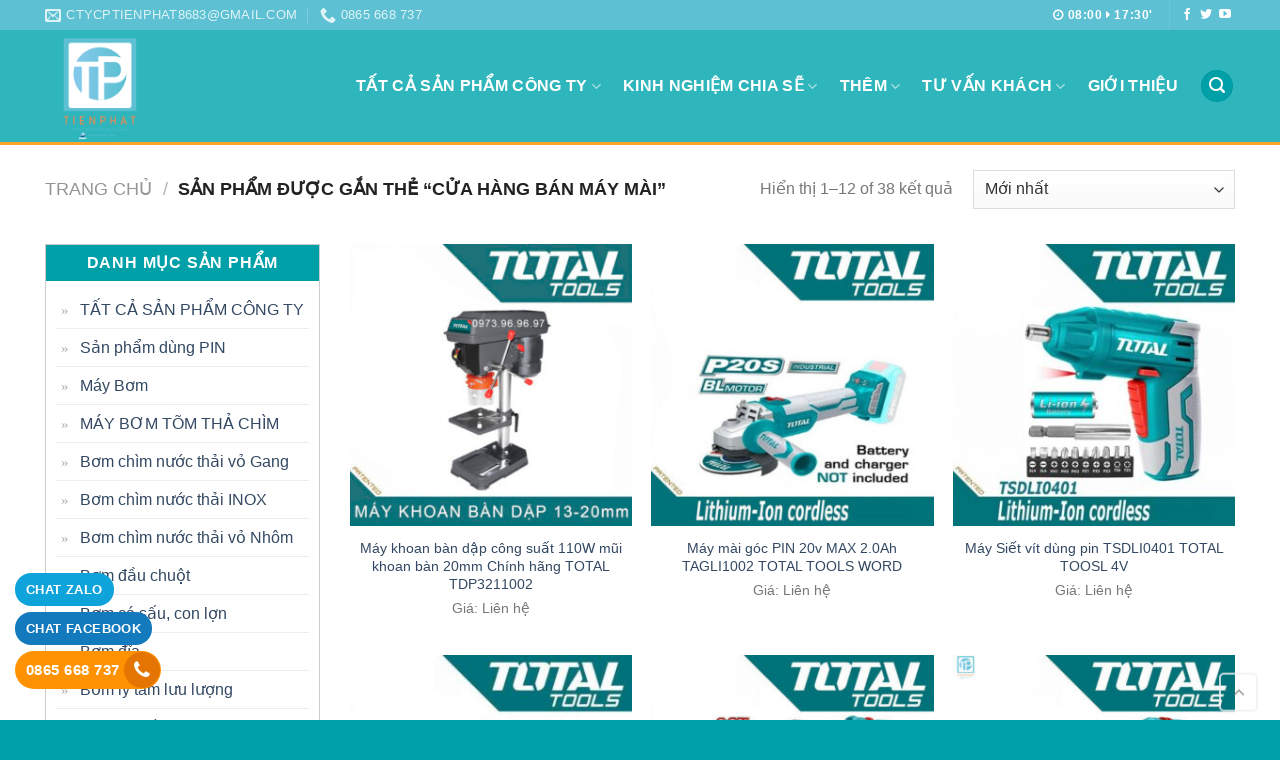

--- FILE ---
content_type: text/html; charset=UTF-8
request_url: https://bomtienphat.com/tu-khoa-san-pham/cua-hang-ban-may-mai
body_size: 25665
content:
<!DOCTYPE html>
<!--[if IE 9 ]> <html lang="vi" class="ie9 loading-site no-js"> <![endif]-->
<!--[if IE 8 ]> <html lang="vi" class="ie8 loading-site no-js"> <![endif]-->
<!--[if (gte IE 9)|!(IE)]><!--><html lang="vi" class="loading-site no-js"> <!--<![endif]-->
<head>
	<meta charset="UTF-8" />
	<link rel="profile" href="https://gmpg.org/xfn/11" />
	<link rel="pingback" href="https://bomtienphat.com/xmlrpc.php" />

	<script>(function(html){html.className = html.className.replace(/\bno-js\b/,'js')})(document.documentElement);</script>
<meta name='robots' content='index, follow, max-image-preview:large, max-snippet:-1, max-video-preview:-1' />
	<style>img:is([sizes="auto" i], [sizes^="auto," i]) { contain-intrinsic-size: 3000px 1500px }</style>
	<meta name="viewport" content="width=device-width, initial-scale=1, maximum-scale=1" />
	<!-- This site is optimized with the Yoast SEO plugin v25.2 - https://yoast.com/wordpress/plugins/seo/ -->
	<title>cửa hàng bán máy mài - Máy bơm nước công nghiệp - Máy bơm Tiến Phát</title>
	<link rel="canonical" href="https://bomtienphat.com/tu-khoa-san-pham/cua-hang-ban-may-mai" />
	<link rel="next" href="https://bomtienphat.com/tu-khoa-san-pham/cua-hang-ban-may-mai/page/2" />
	<meta property="og:locale" content="vi_VN" />
	<meta property="og:type" content="article" />
	<meta property="og:title" content="cửa hàng bán máy mài - Máy bơm nước công nghiệp - Máy bơm Tiến Phát" />
	<meta property="og:url" content="https://bomtienphat.com/tu-khoa-san-pham/cua-hang-ban-may-mai" />
	<meta property="og:site_name" content="Máy bơm nước công nghiệp - Máy bơm Tiến Phát" />
	<meta name="twitter:card" content="summary_large_image" />
	<script type="application/ld+json" class="yoast-schema-graph">{"@context":"https://schema.org","@graph":[{"@type":"CollectionPage","@id":"https://bomtienphat.com/tu-khoa-san-pham/cua-hang-ban-may-mai","url":"https://bomtienphat.com/tu-khoa-san-pham/cua-hang-ban-may-mai","name":"cửa hàng bán máy mài - Máy bơm nước công nghiệp - Máy bơm Tiến Phát","isPartOf":{"@id":"https://bomtienphat.com/#website"},"primaryImageOfPage":{"@id":"https://bomtienphat.com/tu-khoa-san-pham/cua-hang-ban-may-mai#primaryimage"},"image":{"@id":"https://bomtienphat.com/tu-khoa-san-pham/cua-hang-ban-may-mai#primaryimage"},"thumbnailUrl":"https://bomtienphat.com/media/2023/03/TDP3211002-shopee.jpg","breadcrumb":{"@id":"https://bomtienphat.com/tu-khoa-san-pham/cua-hang-ban-may-mai#breadcrumb"},"inLanguage":"vi"},{"@type":"ImageObject","inLanguage":"vi","@id":"https://bomtienphat.com/tu-khoa-san-pham/cua-hang-ban-may-mai#primaryimage","url":"https://bomtienphat.com/media/2023/03/TDP3211002-shopee.jpg","contentUrl":"https://bomtienphat.com/media/2023/03/TDP3211002-shopee.jpg","width":1024,"height":1024,"caption":"Máy Khoan Bàn Dập Mũi 20mm Chính Hãng Total TDP3211002-Giao hàng toàn quốc tại nhà 0865 668 737"},{"@type":"BreadcrumbList","@id":"https://bomtienphat.com/tu-khoa-san-pham/cua-hang-ban-may-mai#breadcrumb","itemListElement":[{"@type":"ListItem","position":1,"name":"Trang chủ","item":"https://bomtienphat.com/"},{"@type":"ListItem","position":2,"name":"cửa hàng bán máy mài"}]},{"@type":"WebSite","@id":"https://bomtienphat.com/#website","url":"https://bomtienphat.com/","name":"Máy bơm nước công nghiệp - Máy bơm Tiến Phát","description":"","publisher":{"@id":"https://bomtienphat.com/#organization"},"potentialAction":[{"@type":"SearchAction","target":{"@type":"EntryPoint","urlTemplate":"https://bomtienphat.com/?s={search_term_string}"},"query-input":{"@type":"PropertyValueSpecification","valueRequired":true,"valueName":"search_term_string"}}],"inLanguage":"vi"},{"@type":"Organization","@id":"https://bomtienphat.com/#organization","name":"Máy bơm Tiến Phát","url":"https://bomtienphat.com/","logo":{"@type":"ImageObject","inLanguage":"vi","@id":"https://bomtienphat.com/#/schema/logo/image/","url":"","contentUrl":"","caption":"Máy bơm Tiến Phát"},"image":{"@id":"https://bomtienphat.com/#/schema/logo/image/"}}]}</script>
	<!-- / Yoast SEO plugin. -->


<link rel='dns-prefetch' href='//cdn.jsdelivr.net' />
<link rel='dns-prefetch' href='//fonts.googleapis.com' />
<link rel="alternate" type="application/rss+xml" title="Dòng thông tin Máy bơm nước công nghiệp - Máy bơm Tiến Phát &raquo;" href="https://bomtienphat.com/feed" />
<link rel="alternate" type="application/rss+xml" title="Máy bơm nước công nghiệp - Máy bơm Tiến Phát &raquo; Dòng bình luận" href="https://bomtienphat.com/comments/feed" />
<link rel="alternate" type="application/rss+xml" title="Nguồn cấp Máy bơm nước công nghiệp - Máy bơm Tiến Phát &raquo; cửa hàng bán máy mài Tag" href="https://bomtienphat.com/tu-khoa-san-pham/cua-hang-ban-may-mai/feed" />
<link rel="prefetch" href="https://bomtienphat.com/wp-content/themes/flatsome/assets/js/chunk.countup.fe2c1016.js" />
<link rel="prefetch" href="https://bomtienphat.com/wp-content/themes/flatsome/assets/js/chunk.sticky-sidebar.a58a6557.js" />
<link rel="prefetch" href="https://bomtienphat.com/wp-content/themes/flatsome/assets/js/chunk.tooltips.29144c1c.js" />
<link rel="prefetch" href="https://bomtienphat.com/wp-content/themes/flatsome/assets/js/chunk.vendors-popups.947eca5c.js" />
<link rel="prefetch" href="https://bomtienphat.com/wp-content/themes/flatsome/assets/js/chunk.vendors-slider.c7f2bd49.js" />
<style id='classic-theme-styles-inline-css' type='text/css'>
/**
 * These rules are needed for backwards compatibility.
 * They should match the button element rules in the base theme.json file.
 */
.wp-block-button__link {
	color: #ffffff;
	background-color: #32373c;
	border-radius: 9999px; /* 100% causes an oval, but any explicit but really high value retains the pill shape. */

	/* This needs a low specificity so it won't override the rules from the button element if defined in theme.json. */
	box-shadow: none;
	text-decoration: none;

	/* The extra 2px are added to size solids the same as the outline versions.*/
	padding: calc(0.667em + 2px) calc(1.333em + 2px);

	font-size: 1.125em;
}

.wp-block-file__button {
	background: #32373c;
	color: #ffffff;
	text-decoration: none;
}

</style>
<link rel='stylesheet' id='contact-form-7-css' href='https://bomtienphat.com/wp-content/plugins/contact-form-7/includes/css/styles.css?ver=6.0.6' type='text/css' media='all' />
<style id='woocommerce-inline-inline-css' type='text/css'>
.woocommerce form .form-row .required { visibility: visible; }
</style>
<link rel='stylesheet' id='brands-styles-css' href='https://bomtienphat.com/wp-content/plugins/woocommerce/assets/css/brands.css?ver=9.8.5' type='text/css' media='all' />
<link rel='stylesheet' id='recent-posts-widget-with-thumbnails-public-style-css' href='https://bomtienphat.com/wp-content/plugins/recent-posts-widget-with-thumbnails/public.css?ver=7.1.1' type='text/css' media='all' />
<link rel='stylesheet' id='flatsome-main-css' href='https://bomtienphat.com/wp-content/themes/flatsome/assets/css/flatsome.css?ver=3.15.7' type='text/css' media='all' />
<style id='flatsome-main-inline-css' type='text/css'>
@font-face {
				font-family: "fl-icons";
				font-display: block;
				src: url(https://bomtienphat.com/wp-content/themes/flatsome/assets/css/icons/fl-icons.eot?v=3.15.7);
				src:
					url(https://bomtienphat.com/wp-content/themes/flatsome/assets/css/icons/fl-icons.eot#iefix?v=3.15.7) format("embedded-opentype"),
					url(https://bomtienphat.com/wp-content/themes/flatsome/assets/css/icons/fl-icons.woff2?v=3.15.7) format("woff2"),
					url(https://bomtienphat.com/wp-content/themes/flatsome/assets/css/icons/fl-icons.ttf?v=3.15.7) format("truetype"),
					url(https://bomtienphat.com/wp-content/themes/flatsome/assets/css/icons/fl-icons.woff?v=3.15.7) format("woff"),
					url(https://bomtienphat.com/wp-content/themes/flatsome/assets/css/icons/fl-icons.svg?v=3.15.7#fl-icons) format("svg");
			}
</style>
<link rel='stylesheet' id='flatsome-shop-css' href='https://bomtienphat.com/wp-content/themes/flatsome/assets/css/flatsome-shop.css?ver=3.15.7' type='text/css' media='all' />
<link rel='stylesheet' id='flatsome-style-css' href='https://bomtienphat.com/wp-content/themes/bomtienphat/style.css?ver=1.0' type='text/css' media='all' />
<link rel='stylesheet' id='flatsome-googlefonts-css' href='//fonts.googleapis.com/css?family=-apple-system%2C+BlinkMacSystemFont%2C+&quot;Segoe_UI&quot;,_Roboto,_Oxygen-Sans,_Ubuntu,_Cantarell,_&quot;Helvetica_Neue&quot;,_sans-serif:regular,700,regular,regular,regular&#038;display=swap&#038;ver=3.9' type='text/css' media='all' />
<script type="text/javascript" src="https://bomtienphat.com/wp-includes/js/jquery/jquery.js?ver=3.7.1" id="jquery-core-js"></script>
<script type="text/javascript" src="https://bomtienphat.com/wp-content/plugins/woocommerce/assets/js/jquery-blockui/jquery.blockUI.js?ver=2.7.0-wc.9.8.5" id="jquery-blockui-js" defer="defer" data-wp-strategy="defer"></script>
<script type="text/javascript" id="wc-add-to-cart-js-extra">
/* <![CDATA[ */
var wc_add_to_cart_params = {"ajax_url":"\/wp-admin\/admin-ajax.php","wc_ajax_url":"\/?wc-ajax=%%endpoint%%","i18n_view_cart":"Xem gi\u1ecf h\u00e0ng","cart_url":"https:\/\/bomtienphat.com\/gio-hang","is_cart":"","cart_redirect_after_add":"no"};
/* ]]> */
</script>
<script type="text/javascript" src="https://bomtienphat.com/wp-content/plugins/woocommerce/assets/js/frontend/add-to-cart.js?ver=9.8.5" id="wc-add-to-cart-js" defer="defer" data-wp-strategy="defer"></script>
<script type="text/javascript" src="https://bomtienphat.com/wp-content/plugins/woocommerce/assets/js/js-cookie/js.cookie.js?ver=2.1.4-wc.9.8.5" id="js-cookie-js" defer="defer" data-wp-strategy="defer"></script>
<script type="text/javascript" id="woocommerce-js-extra">
/* <![CDATA[ */
var woocommerce_params = {"ajax_url":"\/wp-admin\/admin-ajax.php","wc_ajax_url":"\/?wc-ajax=%%endpoint%%","i18n_password_show":"Hi\u1ec3n th\u1ecb m\u1eadt kh\u1ea9u","i18n_password_hide":"\u1ea8n m\u1eadt kh\u1ea9u"};
/* ]]> */
</script>
<script type="text/javascript" src="https://bomtienphat.com/wp-content/plugins/woocommerce/assets/js/frontend/woocommerce.js?ver=9.8.5" id="woocommerce-js" defer="defer" data-wp-strategy="defer"></script>
<link rel="https://api.w.org/" href="https://bomtienphat.com/wp-json/" /><link rel="alternate" title="JSON" type="application/json" href="https://bomtienphat.com/wp-json/wp/v2/product_tag/996" /><link rel="EditURI" type="application/rsd+xml" title="RSD" href="https://bomtienphat.com/xmlrpc.php?rsd" />
<meta name="generator" content="WordPress 6.8.3" />
<meta name="generator" content="WooCommerce 9.8.5" />
<style>.bg{opacity: 0; transition: opacity 1s; -webkit-transition: opacity 1s;} .bg-loaded{opacity: 1;}</style><!--[if IE]><link rel="stylesheet" type="text/css" href="https://bomtienphat.com/wp-content/themes/flatsome/assets/css/ie-fallback.css"><script src="//cdnjs.cloudflare.com/ajax/libs/html5shiv/3.6.1/html5shiv.js"></script><script>var head = document.getElementsByTagName('head')[0],style = document.createElement('style');style.type = 'text/css';style.styleSheet.cssText = ':before,:after{content:none !important';head.appendChild(style);setTimeout(function(){head.removeChild(style);}, 0);</script><script src="https://bomtienphat.com/wp-content/themes/flatsome/assets/libs/ie-flexibility.js"></script><![endif]--><meta property="fb:app_id" content="117339255484207" />
<meta property="fb:admins" content="100001663871813, 100014889763755"/>

<link href="https://stackpath.bootstrapcdn.com/font-awesome/4.7.0/css/font-awesome.min.css" rel="stylesheet" integrity="sha384-wvfXpqpZZVQGK6TAh5PVlGOfQNHSoD2xbE+QkPxCAFlNEevoEH3Sl0sibVcOQVnN" crossorigin="anonymous">	<noscript><style>.woocommerce-product-gallery{ opacity: 1 !important; }</style></noscript>
	<link rel="icon" href="https://bomtienphat.com/media/2019/08/cropped-icon-bomtienphat-32x32.png" sizes="32x32" />
<link rel="icon" href="https://bomtienphat.com/media/2019/08/cropped-icon-bomtienphat-192x192.png" sizes="192x192" />
<link rel="apple-touch-icon" href="https://bomtienphat.com/media/2019/08/cropped-icon-bomtienphat-180x180.png" />
<meta name="msapplication-TileImage" content="https://bomtienphat.com/media/2019/08/cropped-icon-bomtienphat-270x270.png" />
<style id="custom-css" type="text/css">:root {--primary-color: #00a0a9;}.container-width, .full-width .ubermenu-nav, .container, .row{max-width: 1220px}.row.row-collapse{max-width: 1190px}.row.row-small{max-width: 1212.5px}.row.row-large{max-width: 1250px}.header-main{height: 115px}#logo img{max-height: 115px}#logo{width:150px;}#logo img{padding:3px 0;}.header-top{min-height: 28px}.transparent .header-main{height: 201px}.transparent #logo img{max-height: 201px}.has-transparent + .page-title:first-of-type,.has-transparent + #main > .page-title,.has-transparent + #main > div > .page-title,.has-transparent + #main .page-header-wrapper:first-of-type .page-title{padding-top: 231px;}.header.show-on-scroll,.stuck .header-main{height:70px!important}.stuck #logo img{max-height: 70px!important}.search-form{ width: 15%;}.header-bg-color {background-color: #2fb6bd}.header-bottom {background-color: #f1f1f1}.header-main .nav > li > a{line-height: 16px }@media (max-width: 549px) {.header-main{height: 60px}#logo img{max-height: 60px}}.nav-dropdown{border-radius:5px}.nav-dropdown{font-size:96%}.header-top{background-color:#5dc1d3!important;}/* Color */.accordion-title.active, .has-icon-bg .icon .icon-inner,.logo a, .primary.is-underline, .primary.is-link, .badge-outline .badge-inner, .nav-outline > li.active> a,.nav-outline >li.active > a, .cart-icon strong,[data-color='primary'], .is-outline.primary{color: #00a0a9;}/* Color !important */[data-text-color="primary"]{color: #00a0a9!important;}/* Background Color */[data-text-bg="primary"]{background-color: #00a0a9;}/* Background */.scroll-to-bullets a,.featured-title, .label-new.menu-item > a:after, .nav-pagination > li > .current,.nav-pagination > li > span:hover,.nav-pagination > li > a:hover,.has-hover:hover .badge-outline .badge-inner,button[type="submit"], .button.wc-forward:not(.checkout):not(.checkout-button), .button.submit-button, .button.primary:not(.is-outline),.featured-table .title,.is-outline:hover, .has-icon:hover .icon-label,.nav-dropdown-bold .nav-column li > a:hover, .nav-dropdown.nav-dropdown-bold > li > a:hover, .nav-dropdown-bold.dark .nav-column li > a:hover, .nav-dropdown.nav-dropdown-bold.dark > li > a:hover, .header-vertical-menu__opener ,.is-outline:hover, .tagcloud a:hover,.grid-tools a, input[type='submit']:not(.is-form), .box-badge:hover .box-text, input.button.alt,.nav-box > li > a:hover,.nav-box > li.active > a,.nav-pills > li.active > a ,.current-dropdown .cart-icon strong, .cart-icon:hover strong, .nav-line-bottom > li > a:before, .nav-line-grow > li > a:before, .nav-line > li > a:before,.banner, .header-top, .slider-nav-circle .flickity-prev-next-button:hover svg, .slider-nav-circle .flickity-prev-next-button:hover .arrow, .primary.is-outline:hover, .button.primary:not(.is-outline), input[type='submit'].primary, input[type='submit'].primary, input[type='reset'].button, input[type='button'].primary, .badge-inner{background-color: #00a0a9;}/* Border */.nav-vertical.nav-tabs > li.active > a,.scroll-to-bullets a.active,.nav-pagination > li > .current,.nav-pagination > li > span:hover,.nav-pagination > li > a:hover,.has-hover:hover .badge-outline .badge-inner,.accordion-title.active,.featured-table,.is-outline:hover, .tagcloud a:hover,blockquote, .has-border, .cart-icon strong:after,.cart-icon strong,.blockUI:before, .processing:before,.loading-spin, .slider-nav-circle .flickity-prev-next-button:hover svg, .slider-nav-circle .flickity-prev-next-button:hover .arrow, .primary.is-outline:hover{border-color: #00a0a9}.nav-tabs > li.active > a{border-top-color: #00a0a9}.widget_shopping_cart_content .blockUI.blockOverlay:before { border-left-color: #00a0a9 }.woocommerce-checkout-review-order .blockUI.blockOverlay:before { border-left-color: #00a0a9 }/* Fill */.slider .flickity-prev-next-button:hover svg,.slider .flickity-prev-next-button:hover .arrow{fill: #00a0a9;}/* Background Color */[data-icon-label]:after, .secondary.is-underline:hover,.secondary.is-outline:hover,.icon-label,.button.secondary:not(.is-outline),.button.alt:not(.is-outline), .badge-inner.on-sale, .button.checkout, .single_add_to_cart_button, .current .breadcrumb-step{ background-color:#4ed1db; }[data-text-bg="secondary"]{background-color: #4ed1db;}/* Color */.secondary.is-underline,.secondary.is-link, .secondary.is-outline,.stars a.active, .star-rating:before, .woocommerce-page .star-rating:before,.star-rating span:before, .color-secondary{color: #4ed1db}/* Color !important */[data-text-color="secondary"]{color: #4ed1db!important;}/* Border */.secondary.is-outline:hover{border-color:#4ed1db}body{font-size: 100%;}@media screen and (max-width: 549px){body{font-size: 100%;}}body{font-family:"-apple-system, BlinkMacSystemFont, &quot;Segoe UI&quot;, Roboto, Oxygen-Sans, Ubuntu, Cantarell, &quot;Helvetica Neue&quot;, sans-serif", sans-serif}body{font-weight: 0}.nav > li > a {font-family:"-apple-system, BlinkMacSystemFont, &quot;Segoe UI&quot;, Roboto, Oxygen-Sans, Ubuntu, Cantarell, &quot;Helvetica Neue&quot;, sans-serif", sans-serif;}.mobile-sidebar-levels-2 .nav > li > ul > li > a {font-family:"-apple-system, BlinkMacSystemFont, &quot;Segoe UI&quot;, Roboto, Oxygen-Sans, Ubuntu, Cantarell, &quot;Helvetica Neue&quot;, sans-serif", sans-serif;}.nav > li > a {font-weight: 0;}.mobile-sidebar-levels-2 .nav > li > ul > li > a {font-weight: 0;}h1,h2,h3,h4,h5,h6,.heading-font, .off-canvas-center .nav-sidebar.nav-vertical > li > a{font-family: "-apple-system, BlinkMacSystemFont, &quot;Segoe UI&quot;, Roboto, Oxygen-Sans, Ubuntu, Cantarell, &quot;Helvetica Neue&quot;, sans-serif", sans-serif;}h1,h2,h3,h4,h5,h6,.heading-font,.banner h1,.banner h2{font-weight: 700;}.alt-font{font-family: "-apple-system, BlinkMacSystemFont, &quot;Segoe UI&quot;, Roboto, Oxygen-Sans, Ubuntu, Cantarell, &quot;Helvetica Neue&quot;, sans-serif", sans-serif;}.alt-font{font-weight: 0!important;}.header:not(.transparent) .header-nav-main.nav > li > a {color: #ffffff;}.header:not(.transparent) .header-nav-main.nav > li > a:hover,.header:not(.transparent) .header-nav-main.nav > li.active > a,.header:not(.transparent) .header-nav-main.nav > li.current > a,.header:not(.transparent) .header-nav-main.nav > li > a.active,.header:not(.transparent) .header-nav-main.nav > li > a.current{color: #333333;}.header-nav-main.nav-line-bottom > li > a:before,.header-nav-main.nav-line-grow > li > a:before,.header-nav-main.nav-line > li > a:before,.header-nav-main.nav-box > li > a:hover,.header-nav-main.nav-box > li.active > a,.header-nav-main.nav-pills > li > a:hover,.header-nav-main.nav-pills > li.active > a{color:#FFF!important;background-color: #333333;}@media screen and (min-width: 550px){.products .box-vertical .box-image{min-width: 300px!important;width: 300px!important;}}.footer-2{background-color: #00a0a9}.absolute-footer, html{background-color: #00a0a9}.label-new.menu-item > a:after{content:"New";}.label-hot.menu-item > a:after{content:"Hot";}.label-sale.menu-item > a:after{content:"Sale";}.label-popular.menu-item > a:after{content:"Popular";}</style><style id="infinite-scroll-css" type="text/css">.page-load-status,.archive .woocommerce-pagination {display: none;}</style></head>

<body class="archive tax-product_tag term-cua-hang-ban-may-mai term-996 wp-theme-flatsome wp-child-theme-bomtienphat theme-flatsome woocommerce woocommerce-page woocommerce-no-js full-width lightbox nav-dropdown-has-arrow nav-dropdown-has-shadow nav-dropdown-has-border catalog-mode">


<a class="skip-link screen-reader-text" href="#main">Skip to content</a>

<div id="wrapper">

	
	<header id="header" class="header has-sticky sticky-jump">
		<div class="header-wrapper">
			<div id="top-bar" class="header-top hide-for-sticky nav-dark hide-for-medium">
    <div class="flex-row container">
      <div class="flex-col hide-for-medium flex-left">
          <ul class="nav nav-left medium-nav-center nav-small  nav-divided">
              <li class="header-contact-wrapper">
		<ul id="header-contact" class="nav nav-divided nav-uppercase header-contact">
		
						<li class="">
			  <a href="/cdn-cgi/l/email-protection#d4b7a0adb7a4a0bdb1baa4bcb5a0ece2ece794b3b9b5bdb8fab7bbb9" class="tooltip" title="ctycptienphat8683@gmail.com">
				  <i class="icon-envelop" style="font-size:16px;"></i>			       <span>
			       	<span class="__cf_email__" data-cfemail="593a2d203a292d303c372931382d616f616a193e34383035773a3634">[email&#160;protected]</span>			       </span>
			  </a>
			</li>
					
			
						<li class="">
			  <a href="tel:0865 668 737" class="tooltip" title="0865 668 737">
			     <i class="icon-phone" style="font-size:16px;"></i>			      <span>0865 668 737</span>
			  </a>
			</li>
				</ul>
</li>          </ul>
      </div>

      <div class="flex-col hide-for-medium flex-center">
          <ul class="nav nav-center nav-small  nav-divided">
                        </ul>
      </div>

      <div class="flex-col hide-for-medium flex-right">
         <ul class="nav top-bar-nav nav-right nav-small  nav-divided">
              <li class="html custom html_topbar_left"><strong class="uppercase"><i class="fa fa-clock-o" aria-hidden="true"></i> 08:00 <i class="fa fa-caret-right" aria-hidden="true"></i> 17:30'</strong></li><li class="header-divider"></li><li class="html header-social-icons ml-0">
	<div class="social-icons follow-icons" ><a href="#" target="_blank" data-label="Facebook" rel="noopener noreferrer nofollow" class="icon plain facebook tooltip" title="Theo dõi trên Facebook" aria-label="Theo dõi trên Facebook"><i class="icon-facebook" ></i></a><a href="#" target="_blank" data-label="Twitter" rel="noopener noreferrer nofollow" class="icon plain  twitter tooltip" title="Theo dõi trên Twitter" aria-label="Theo dõi trên Twitter"><i class="icon-twitter" ></i></a><a href="#" target="_blank" rel="noopener noreferrer nofollow" data-label="YouTube" class="icon plain  youtube tooltip" title="Theo dõi trên YouTube" aria-label="Theo dõi trên YouTube"><i class="icon-youtube" ></i></a></div></li>          </ul>
      </div>

      
    </div>
</div>
<div id="masthead" class="header-main nav-dark">
      <div class="header-inner flex-row container logo-left medium-logo-center" role="navigation">

          <!-- Logo -->
          <div id="logo" class="flex-col logo">
            
<!-- Header logo -->
<a href="https://bomtienphat.com/" title="Máy bơm nước công nghiệp &#8211; Máy bơm Tiến Phát" rel="home">
		<img width="1020" height="1020" src="https://bomtienphat.com/media/2023/05/LOGO-THIET-KE-IN-AN-khong-nen-trang-1024x1024.png" class="header_logo header-logo" alt="Máy bơm nước công nghiệp &#8211; Máy bơm Tiến Phát"/><img  width="1020" height="1020" src="https://bomtienphat.com/media/2023/05/LOGO-THIET-KE-IN-AN-khong-nen-trang-1024x1024.png" class="header-logo-dark" alt="Máy bơm nước công nghiệp &#8211; Máy bơm Tiến Phát"/></a>
          </div>

          <!-- Mobile Left Elements -->
          <div class="flex-col show-for-medium flex-left">
            <ul class="mobile-nav nav nav-left ">
              <li class="nav-icon has-icon">
  		<a href="#" data-open="#main-menu" data-pos="left" data-bg="main-menu-overlay" data-color="" class="is-small" aria-label="Menu" aria-controls="main-menu" aria-expanded="false">
		
		  <i class="icon-menu" ></i>
		  		</a>
	</li>            </ul>
          </div>

          <!-- Left Elements -->
          <div class="flex-col hide-for-medium flex-left
            flex-grow">
            <ul class="header-nav header-nav-main nav nav-left  nav-size-large nav-spacing-large nav-uppercase" >
                          </ul>
          </div>

          <!-- Right Elements -->
          <div class="flex-col hide-for-medium flex-right">
            <ul class="header-nav header-nav-main nav nav-right  nav-size-large nav-spacing-large nav-uppercase">
              <li id="menu-item-2625" class="menu-item menu-item-type-taxonomy menu-item-object-product_cat menu-item-has-children menu-item-2625 menu-item-design-default has-dropdown"><a href="https://bomtienphat.com/danh-muc/tat-ca-san-pham-cong-ty-chinh-hang" class="nav-top-link">TẤT CẢ SẢN PHẨM CÔNG TY<i class="icon-angle-down" ></i></a>
<ul class="sub-menu nav-dropdown nav-dropdown-simple">
	<li id="menu-item-2665" class="menu-item menu-item-type-taxonomy menu-item-object-product_cat menu-item-2665"><a href="https://bomtienphat.com/danh-muc/may-do-ky-thuat-so">MÁY ĐO KỸ THUẬT SỐ</a></li>
	<li id="menu-item-3493" class="menu-item menu-item-type-taxonomy menu-item-object-product_cat menu-item-3493"><a href="https://bomtienphat.com/danh-muc/may-cha-nham-rung-go-sat">Máy chà nhám rung gỗ sắt</a></li>
	<li id="menu-item-2666" class="menu-item menu-item-type-taxonomy menu-item-object-product_cat menu-item-2666"><a href="https://bomtienphat.com/danh-muc/may-bom-tom-tha-chim">MÁY BƠM TÕM THẢ CHÌM</a></li>
	<li id="menu-item-2667" class="menu-item menu-item-type-taxonomy menu-item-object-product_cat menu-item-2667"><a href="https://bomtienphat.com/danh-muc/bom-cong-nghiep-dat-can-be-mat">Bơm công nghiệp dân dụng</a></li>
	<li id="menu-item-2668" class="menu-item menu-item-type-taxonomy menu-item-object-product_cat menu-item-2668"><a href="https://bomtienphat.com/danh-muc/bom-da-tang-canh">Bơm đa tầng cánh</a></li>
	<li id="menu-item-2669" class="menu-item menu-item-type-taxonomy menu-item-object-product_cat menu-item-2669"><a href="https://bomtienphat.com/danh-muc/dung-cu-cam-tay">Dụng cụ cầm tay</a></li>
	<li id="menu-item-2670" class="menu-item menu-item-type-taxonomy menu-item-object-product_cat menu-item-2670"><a href="https://bomtienphat.com/danh-muc/dung-cu-cam-tay/may-mai-goc-pin">Máy mài góc PIN</a></li>
	<li id="menu-item-2671" class="menu-item menu-item-type-taxonomy menu-item-object-product_cat menu-item-2671"><a href="https://bomtienphat.com/danh-muc/dung-cu-cam-tay/may-tron-son-dung-pin">Máy trộn sơn dùng PIN</a></li>
	<li id="menu-item-2672" class="menu-item menu-item-type-taxonomy menu-item-object-product_cat menu-item-2672"><a href="https://bomtienphat.com/danh-muc/dung-cu-cam-tay/san-pham-dung-pin">Sản phẩm dùng PIN</a></li>
	<li id="menu-item-2673" class="menu-item menu-item-type-taxonomy menu-item-object-product_cat menu-item-2673"><a href="https://bomtienphat.com/danh-muc/https-bomtienphat-com-danh-muc-bom-cong-nghiep-dat-can-be-mat">Máy Bơm</a></li>
	<li id="menu-item-2674" class="menu-item menu-item-type-taxonomy menu-item-object-product_cat menu-item-2674"><a href="https://bomtienphat.com/danh-muc/may-hut-bui">Máy hút bụi</a></li>
	<li id="menu-item-2675" class="menu-item menu-item-type-taxonomy menu-item-object-product_cat menu-item-2675"><a href="https://bomtienphat.com/danh-muc/may-phun-son">Máy phun sơn</a></li>
	<li id="menu-item-2676" class="menu-item menu-item-type-taxonomy menu-item-object-product_cat menu-item-2676"><a href="https://bomtienphat.com/danh-muc/may-rua-xe">Máy rửa xe</a></li>
	<li id="menu-item-2677" class="menu-item menu-item-type-taxonomy menu-item-object-product_cat menu-item-2677"><a href="https://bomtienphat.com/danh-muc/may-thoi-bui">Máy thổi bụi</a></li>
	<li id="menu-item-6240" class="menu-item menu-item-type-taxonomy menu-item-object-product_cat menu-item-6240"><a href="https://bomtienphat.com/danh-muc/bom-tang-ap-luc">Bơm tăng áp thông minh</a></li>
	<li id="menu-item-2678" class="menu-item menu-item-type-taxonomy menu-item-object-product_cat menu-item-2678"><a href="https://bomtienphat.com/danh-muc/phu-kien-vat-tu-may-moc">Phụ kiện vật tư máy móc</a></li>
	<li id="menu-item-6519" class="menu-item menu-item-type-taxonomy menu-item-object-product_cat menu-item-6519"><a href="https://bomtienphat.com/danh-muc/thang-xep-chu-a">Thang xếp chữ A</a></li>
</ul>
</li>
<li id="menu-item-2634" class="menu-item menu-item-type-post_type menu-item-object-page menu-item-has-children menu-item-2634 menu-item-design-default has-dropdown"><a href="https://bomtienphat.com/kinh-nghiem-chia-se" class="nav-top-link">Kinh nghiệm chia sẽ<i class="icon-angle-down" ></i></a>
<ul class="sub-menu nav-dropdown nav-dropdown-simple">
	<li id="menu-item-3347" class="menu-item menu-item-type-taxonomy menu-item-object-category menu-item-3347"><a href="https://bomtienphat.com/tai-lieu-ky-thuat">Tài liệu kỹ thuật</a></li>
</ul>
</li>
<li id="menu-item-2635" class="menu-item menu-item-type-post_type menu-item-object-page menu-item-has-children menu-item-2635 menu-item-design-default has-dropdown"><a href="https://bomtienphat.com/thong-tin-can-thiet" class="nav-top-link">Thêm<i class="icon-angle-down" ></i></a>
<ul class="sub-menu nav-dropdown nav-dropdown-simple">
	<li id="menu-item-2640" class="menu-item menu-item-type-post_type menu-item-object-page menu-item-privacy-policy menu-item-2640"><a href="https://bomtienphat.com/chinh-sach-bao-mat">Chính sách bảo mật</a></li>
	<li id="menu-item-2641" class="menu-item menu-item-type-post_type menu-item-object-page menu-item-2641"><a href="https://bomtienphat.com/chinh-sach-bao-hanh">Chính sách bảo hành</a></li>
	<li id="menu-item-2642" class="menu-item menu-item-type-post_type menu-item-object-page menu-item-2642"><a href="https://bomtienphat.com/chinh-sach-chung">Chính sách chung</a></li>
	<li id="menu-item-2643" class="menu-item menu-item-type-post_type menu-item-object-page menu-item-2643"><a href="https://bomtienphat.com/chinh-sach-giao-nhan">Chính sách giao nhận</a></li>
	<li id="menu-item-2644" class="menu-item menu-item-type-post_type menu-item-object-page menu-item-2644"><a href="https://bomtienphat.com/cua-hang">Cửa hàng</a></li>
	<li id="menu-item-2645" class="menu-item menu-item-type-post_type menu-item-object-page menu-item-2645"><a href="https://bomtienphat.com/lien-he">Liên hệ</a></li>
	<li id="menu-item-2647" class="menu-item menu-item-type-post_type menu-item-object-page menu-item-2647"><a href="https://bomtienphat.com/tri-an-khach-hang">Tri ân khách hàng</a></li>
	<li id="menu-item-2648" class="menu-item menu-item-type-post_type menu-item-object-page menu-item-2648"><a href="https://bomtienphat.com/tro-thanh-dai-ly-cap-1">Trở thành đại lý cấp 1</a></li>
	<li id="menu-item-2649" class="menu-item menu-item-type-post_type menu-item-object-page menu-item-2649"><a href="https://bomtienphat.com/tu-van-ky-thuat">Tư vấn khách</a></li>
</ul>
</li>
<li id="menu-item-2646" class="menu-item menu-item-type-post_type menu-item-object-page menu-item-has-children menu-item-2646 menu-item-design-default has-dropdown"><a href="https://bomtienphat.com/tu-van-ky-thuat" class="nav-top-link">Tư vấn khách<i class="icon-angle-down" ></i></a>
<ul class="sub-menu nav-dropdown nav-dropdown-simple">
	<li id="menu-item-3349" class="menu-item menu-item-type-post_type menu-item-object-post menu-item-3349 has-icon-left"><a href="https://bomtienphat.com/dia-chi-mua-may-rua-xe-quang-binh-ap-luc-cao.html"><img class="ux-menu-icon" width="20" height="20" src="https://bomtienphat.com/media/2021/12/GARAGE-may-rua-xe-150x150.jpg" alt="Garage Máy Rửa Xe quảng bình" />Địa chỉ mua máy rửa xe Quảng Bình áp lực cao</a></li>
	<li id="menu-item-3262" class="menu-item menu-item-type-post_type menu-item-object-post menu-item-3262"><a href="https://bomtienphat.com/nguyen-nhan-nen-su-dung-may-bom-mang-khi-nen.html">Nguyên nhân nên sử dụng máy bơm màng khí nén?</a></li>
</ul>
</li>
<li id="menu-item-2636" class="menu-item menu-item-type-post_type menu-item-object-page menu-item-2636 menu-item-design-default"><a href="https://bomtienphat.com/gioi-thieu" class="nav-top-link">Giới thiệu</a></li>
<li class="header-search header-search-lightbox has-icon">
	<div class="header-button">		<a href="#search-lightbox" aria-label="Tìm kiếm" data-open="#search-lightbox" data-focus="input.search-field"
		class="icon primary button circle is-small">
		<i class="icon-search" style="font-size:16px;"></i></a>
		</div>
		
	<div id="search-lightbox" class="mfp-hide dark text-center">
		<div class="searchform-wrapper ux-search-box relative form-flat is-large"><form role="search" method="get" class="searchform" action="https://bomtienphat.com/">
	<div class="flex-row relative">
						<div class="flex-col flex-grow">
			<label class="screen-reader-text" for="woocommerce-product-search-field-0">Tìm kiếm:</label>
			<input type="search" id="woocommerce-product-search-field-0" class="search-field mb-0" placeholder="Nhập từ khóa cần tìm..." value="" name="s" />
			<input type="hidden" name="post_type" value="product" />
					</div>
		<div class="flex-col">
			<button type="submit" value="Tìm kiếm" class="ux-search-submit submit-button secondary button icon mb-0" aria-label="Submit">
				<i class="icon-search" ></i>			</button>
		</div>
	</div>
	<div class="live-search-results text-left z-top"></div>
</form>
</div>	</div>
</li>
            </ul>
          </div>

          <!-- Mobile Right Elements -->
          <div class="flex-col show-for-medium flex-right">
            <ul class="mobile-nav nav nav-right ">
              <li class="header-search header-search-lightbox has-icon">
	<div class="header-button">		<a href="#search-lightbox" aria-label="Tìm kiếm" data-open="#search-lightbox" data-focus="input.search-field"
		class="icon primary button circle is-small">
		<i class="icon-search" style="font-size:16px;"></i></a>
		</div>
		
	<div id="search-lightbox" class="mfp-hide dark text-center">
		<div class="searchform-wrapper ux-search-box relative form-flat is-large"><form role="search" method="get" class="searchform" action="https://bomtienphat.com/">
	<div class="flex-row relative">
						<div class="flex-col flex-grow">
			<label class="screen-reader-text" for="woocommerce-product-search-field-1">Tìm kiếm:</label>
			<input type="search" id="woocommerce-product-search-field-1" class="search-field mb-0" placeholder="Nhập từ khóa cần tìm..." value="" name="s" />
			<input type="hidden" name="post_type" value="product" />
					</div>
		<div class="flex-col">
			<button type="submit" value="Tìm kiếm" class="ux-search-submit submit-button secondary button icon mb-0" aria-label="Submit">
				<i class="icon-search" ></i>			</button>
		</div>
	</div>
	<div class="live-search-results text-left z-top"></div>
</form>
</div>	</div>
</li>
            </ul>
          </div>

      </div>
     
            <div class="container"><div class="top-divider full-width"></div></div>
      </div>
<div class="header-bg-container fill"><div class="header-bg-image fill"></div><div class="header-bg-color fill"></div></div>		</div>
	</header>

	<div class="shop-page-title category-page-title page-title ">
	<div class="page-title-inner flex-row  medium-flex-wrap container">
	  <div class="flex-col flex-grow medium-text-center">
	  	<div class="is-large">
	<nav class="woocommerce-breadcrumb breadcrumbs uppercase"><a href="https://bomtienphat.com">Trang chủ</a> <span class="divider">&#47;</span> Sản phẩm được gắn thẻ &ldquo;cửa hàng bán máy mài&rdquo;</nav></div>
<div class="category-filtering category-filter-row show-for-medium">
	<a href="#" data-open="#shop-sidebar" data-visible-after="true" data-pos="left" class="filter-button uppercase plain">
		<i class="icon-equalizer"></i>
		<strong>Lọc</strong>
	</a>
	<div class="inline-block">
			</div>
</div>
	  </div>
	  <div class="flex-col medium-text-center">
	  	<p class="woocommerce-result-count hide-for-medium">
	Hiển thị 1&ndash;12 of 38 kết quả</p>
<form class="woocommerce-ordering" method="get">
		<select
		name="orderby"
		class="orderby"
					aria-label="Đơn hàng của cửa hàng"
			>
					<option value="date"  selected='selected'>Mới nhất</option>
					<option value="price" >Thứ tự theo giá: thấp đến cao</option>
					<option value="price-desc" >Thứ tự theo giá: cao xuống thấp</option>
			</select>
	<input type="hidden" name="paged" value="1" />
	</form>
	  </div>
	</div>
</div>

	<main id="main" class="">
<div class="row category-page-row">

		<div class="col large-3 hide-for-medium ">
						<div id="shop-sidebar" class="sidebar-inner col-inner">
				<aside id="nav_menu-4" class="widget widget_nav_menu"><span class="widget-title shop-sidebar">Danh mục sản phẩm</span><div class="is-divider small"></div><div class="menu-danh-muc-san-pham-container"><ul id="menu-danh-muc-san-pham" class="menu"><li id="menu-item-2256" class="menu-item menu-item-type-taxonomy menu-item-object-product_cat menu-item-2256"><a href="https://bomtienphat.com/danh-muc/tat-ca-san-pham-cong-ty-chinh-hang">TẤT CẢ SẢN PHẨM CÔNG TY</a></li>
<li id="menu-item-4869" class="menu-item menu-item-type-taxonomy menu-item-object-product_cat menu-item-4869"><a href="https://bomtienphat.com/danh-muc/dung-cu-cam-tay/san-pham-dung-pin">Sản phẩm dùng PIN</a></li>
<li id="menu-item-2217" class="menu-item menu-item-type-taxonomy menu-item-object-product_cat menu-item-2217"><a href="https://bomtienphat.com/danh-muc/https-bomtienphat-com-danh-muc-bom-cong-nghiep-dat-can-be-mat">Máy Bơm</a></li>
<li id="menu-item-1409" class="menu-item menu-item-type-taxonomy menu-item-object-product_cat menu-item-1409"><a href="https://bomtienphat.com/danh-muc/may-bom-tom-tha-chim">MÁY BƠM TÕM THẢ CHÌM</a></li>
<li id="menu-item-1700" class="menu-item menu-item-type-taxonomy menu-item-object-product_cat menu-item-1700"><a href="https://bomtienphat.com/danh-muc/may-bom-tom-tha-chim/bom-chim-nuoc-thai-vo-gang">Bơm chìm nước thải vỏ Gang</a></li>
<li id="menu-item-1702" class="menu-item menu-item-type-taxonomy menu-item-object-product_cat menu-item-1702"><a href="https://bomtienphat.com/danh-muc/may-bom-tom-tha-chim/bom-chim-nuoc-thai-inox">Bơm chìm nước thải INOX</a></li>
<li id="menu-item-1703" class="menu-item menu-item-type-taxonomy menu-item-object-product_cat menu-item-1703"><a href="https://bomtienphat.com/danh-muc/may-bom-tom-tha-chim/bom-chim-nuoc-thai-vo-nhom">Bơm chìm nước thải vỏ Nhôm</a></li>
<li id="menu-item-1930" class="menu-item menu-item-type-taxonomy menu-item-object-product_cat menu-item-1930"><a href="https://bomtienphat.com/danh-muc/bom-dau-chuot">Bơm đầu chuột</a></li>
<li id="menu-item-1975" class="menu-item menu-item-type-taxonomy menu-item-object-product_cat menu-item-1975"><a href="https://bomtienphat.com/danh-muc/bom-cong-nghiep-dat-can-be-mat/bom-ca-sau-con-lon">Bơm cá sấu, con lợn</a></li>
<li id="menu-item-1976" class="menu-item menu-item-type-taxonomy menu-item-object-product_cat menu-item-1976"><a href="https://bomtienphat.com/danh-muc/bom-cong-nghiep-dat-can-be-mat/bom-dia">Bơm đĩa</a></li>
<li id="menu-item-1977" class="menu-item menu-item-type-taxonomy menu-item-object-product_cat menu-item-1977"><a href="https://bomtienphat.com/danh-muc/bom-cong-nghiep-dat-can-be-mat/bom-ly-tam-luu-luong">Bơm ly tâm lưu lượng</a></li>
<li id="menu-item-1995" class="menu-item menu-item-type-taxonomy menu-item-object-product_cat menu-item-1995"><a href="https://bomtienphat.com/danh-muc/bom-tu-moi-chan-khong">Bơm tự mồi chân không</a></li>
<li id="menu-item-1998" class="menu-item menu-item-type-taxonomy menu-item-object-product_cat menu-item-1998"><a href="https://bomtienphat.com/danh-muc/bom-day-cao-2-hong">Bơm đẩy cao 2 tầng cánh 2 họng</a></li>
<li id="menu-item-2025" class="menu-item menu-item-type-taxonomy menu-item-object-product_cat menu-item-2025"><a href="https://bomtienphat.com/danh-muc/may-bom-jet-quang-binh">Bơm JET Đầu INOX</a></li>
<li id="menu-item-1412" class="menu-item menu-item-type-taxonomy menu-item-object-product_cat menu-item-1412"><a href="https://bomtienphat.com/danh-muc/bom-tang-ap-luc">Bơm tăng áp thông minh</a></li>
<li id="menu-item-2144" class="menu-item menu-item-type-taxonomy menu-item-object-product_cat menu-item-2144"><a href="https://bomtienphat.com/danh-muc/bom-tu-moi-chan-khong">Bơm tự mồi chân không</a></li>
<li id="menu-item-2219" class="menu-item menu-item-type-taxonomy menu-item-object-product_cat menu-item-has-children menu-item-2219"><a href="https://bomtienphat.com/danh-muc/dung-cu-cam-tay">Dụng cụ cầm tay</a>
<ul class="sub-menu">
	<li id="menu-item-5190" class="menu-item menu-item-type-taxonomy menu-item-object-product_cat menu-item-5190"><a href="https://bomtienphat.com/danh-muc/may-do-ky-thuat-so">MÁY ĐO KỸ THUẬT SỐ</a></li>
	<li id="menu-item-2220" class="menu-item menu-item-type-taxonomy menu-item-object-product_cat menu-item-2220"><a href="https://bomtienphat.com/danh-muc/dung-cu-cam-tay/san-pham-dung-pin">Sản phẩm dùng PIN</a></li>
	<li id="menu-item-2495" class="menu-item menu-item-type-taxonomy menu-item-object-product_cat menu-item-2495"><a href="https://bomtienphat.com/danh-muc/dung-cu-cam-tay/may-mai-goc-pin">Máy mài góc PIN</a></li>
	<li id="menu-item-2498" class="menu-item menu-item-type-taxonomy menu-item-object-product_cat menu-item-2498"><a href="https://bomtienphat.com/danh-muc/dung-cu-cam-tay/may-tron-son-dung-pin">Máy trộn sơn dùng PIN</a></li>
	<li id="menu-item-2593" class="menu-item menu-item-type-taxonomy menu-item-object-product_cat menu-item-2593"><a href="https://bomtienphat.com/danh-muc/may-hut-bui">Máy hút bụi</a></li>
	<li id="menu-item-2595" class="menu-item menu-item-type-taxonomy menu-item-object-product_cat menu-item-2595"><a href="https://bomtienphat.com/danh-muc/may-thoi-bui">Máy thổi bụi</a></li>
	<li id="menu-item-2663" class="menu-item menu-item-type-taxonomy menu-item-object-product_cat menu-item-2663"><a href="https://bomtienphat.com/danh-muc/may-phun-son">Máy phun sơn</a></li>
	<li id="menu-item-2746" class="menu-item menu-item-type-taxonomy menu-item-object-product_cat menu-item-2746"><a href="https://bomtienphat.com/danh-muc/may-cua-long">Máy cưa lọng</a></li>
	<li id="menu-item-3681" class="menu-item menu-item-type-taxonomy menu-item-object-product_cat menu-item-3681"><a href="https://bomtienphat.com/danh-muc/may-cat-da">Máy cắt đá</a></li>
	<li id="menu-item-2765" class="menu-item menu-item-type-taxonomy menu-item-object-product_cat menu-item-2765"><a href="https://bomtienphat.com/danh-muc/may-cat-nhom">Máy cắt nhôm</a></li>
	<li id="menu-item-2781" class="menu-item menu-item-type-taxonomy menu-item-object-product_cat menu-item-2781"><a href="https://bomtienphat.com/danh-muc/may-cua-kiem">máy cưa kiếm</a></li>
	<li id="menu-item-2784" class="menu-item menu-item-type-taxonomy menu-item-object-product_cat menu-item-2784"><a href="https://bomtienphat.com/danh-muc/may-cua-xich-xang-va-dien">Máy cưa xích xăng và điện</a></li>
	<li id="menu-item-2797" class="menu-item menu-item-type-taxonomy menu-item-object-product_cat menu-item-2797"><a href="https://bomtienphat.com/danh-muc/may-cat-co-tia-hang-rao-cay">Máy cắt cỏ tỉa hàng rào cây</a></li>
	<li id="menu-item-2807" class="menu-item menu-item-type-taxonomy menu-item-object-product_cat menu-item-2807"><a href="https://bomtienphat.com/danh-muc/may-cat-cap-thuy-luc-dung-pin">Máy cắt cáp thủy lực dùng PIN</a></li>
	<li id="menu-item-2821" class="menu-item menu-item-type-taxonomy menu-item-object-product_cat menu-item-2821"><a href="https://bomtienphat.com/danh-muc/may-ep-cos-thuy-luc">Máy ép COS thủy lực</a></li>
	<li id="menu-item-2836" class="menu-item menu-item-type-taxonomy menu-item-object-product_cat menu-item-2836"><a href="https://bomtienphat.com/danh-muc/may-phun-thuoc-sau">Máy phun thuốc sâu</a></li>
	<li id="menu-item-3743" class="menu-item menu-item-type-taxonomy menu-item-object-product_cat menu-item-3743"><a href="https://bomtienphat.com/danh-muc/sung-bom-keo">Súng bắn bơm keo</a></li>
	<li id="menu-item-2840" class="menu-item menu-item-type-taxonomy menu-item-object-product_cat menu-item-2840"><a href="https://bomtienphat.com/danh-muc/may-do-nhiet-ke-hong-ngoai">Máy đo nhiệt kế hồng ngoại</a></li>
	<li id="menu-item-2851" class="menu-item menu-item-type-taxonomy menu-item-object-product_cat menu-item-2851"><a href="https://bomtienphat.com/danh-muc/may-do-toc-do-gio-ky-thuat-so">Máy đo tốc độ gió kỹ thuật số</a></li>
	<li id="menu-item-2865" class="menu-item menu-item-type-taxonomy menu-item-object-product_cat menu-item-2865"><a href="https://bomtienphat.com/danh-muc/may-do-do-am">Máy đo độ ẩm</a></li>
	<li id="menu-item-2870" class="menu-item menu-item-type-taxonomy menu-item-object-product_cat menu-item-2870"><a href="https://bomtienphat.com/danh-muc/may-do-do-on-ky-thuat-so">Máy đo độ ồn kỹ thuật số</a></li>
	<li id="menu-item-2877" class="menu-item menu-item-type-taxonomy menu-item-object-product_cat menu-item-2877"><a href="https://bomtienphat.com/danh-muc/may-do-cuong-do-anh-sang-ky-thuat-so">Máy đo cường độ ánh sáng kỹ thuật số</a></li>
	<li id="menu-item-2885" class="menu-item menu-item-type-taxonomy menu-item-object-product_cat menu-item-2885"><a href="https://bomtienphat.com/danh-muc/may-do-khoang-cach-laser">Máy đo khoảng cách LASER</a></li>
	<li id="menu-item-2901" class="menu-item menu-item-type-taxonomy menu-item-object-product_cat menu-item-2901"><a href="https://bomtienphat.com/danh-muc/may-can-do-tia-laze">Máy cân đo tia laze</a></li>
	<li id="menu-item-2905" class="menu-item menu-item-type-taxonomy menu-item-object-product_cat menu-item-2905"><a href="https://bomtienphat.com/danh-muc/pin-total-dca-makita-dewalt">PIN TOTAL DCA MAKITA DEWALT</a></li>
	<li id="menu-item-2931" class="menu-item menu-item-type-taxonomy menu-item-object-product_cat menu-item-2931"><a href="https://bomtienphat.com/danh-muc/sac-pin">Sạc PIN</a></li>
	<li id="menu-item-2954" class="menu-item menu-item-type-taxonomy menu-item-object-product_cat menu-item-2954"><a href="https://bomtienphat.com/danh-muc/may-khoan-dien">Máy khoan điện</a></li>
	<li id="menu-item-3008" class="menu-item menu-item-type-taxonomy menu-item-object-product_cat menu-item-3008"><a href="https://bomtienphat.com/danh-muc/may-khoan-duc-be-tong">Máy khoan đục bê tông</a></li>
	<li id="menu-item-3069" class="menu-item menu-item-type-taxonomy menu-item-object-product_cat menu-item-3069"><a href="https://bomtienphat.com/danh-muc/phu-kien-vat-tu-do-nghe">Phụ kiện vật tư đồ nghề</a></li>
	<li id="menu-item-3133" class="menu-item menu-item-type-taxonomy menu-item-object-product_cat menu-item-3133"><a href="https://bomtienphat.com/danh-muc/may-mai-goc-mai-khuon">Máy mài góc mài khuôn</a></li>
	<li id="menu-item-3135" class="menu-item menu-item-type-taxonomy menu-item-object-product_cat menu-item-3135"><a href="https://bomtienphat.com/danh-muc/may-ghep-mong">Máy ghép mộng</a></li>
</ul>
</li>
<li id="menu-item-2197" class="menu-item menu-item-type-taxonomy menu-item-object-product_cat menu-item-2197"><a href="https://bomtienphat.com/danh-muc/may-rua-xe">Máy rửa xe</a></li>
<li id="menu-item-3535" class="menu-item menu-item-type-taxonomy menu-item-object-product_cat menu-item-3535"><a href="https://bomtienphat.com/danh-muc/may-cat-go-cam-tay-truc-185mm">Máy cắt gỗ cầm tay trục 185mm</a></li>
<li id="menu-item-4443" class="menu-item menu-item-type-taxonomy menu-item-object-product_cat menu-item-4443"><a href="https://bomtienphat.com/danh-muc/con-doi-nang-kich-thuy-luc">Con đội nâng kích thủy lực</a></li>
<li id="menu-item-3914" class="menu-item menu-item-type-taxonomy menu-item-object-product_cat menu-item-3914"><a href="https://bomtienphat.com/danh-muc/may-bom-boi-tra-dau-mo">Máy bơm bôi tra dầu mỡ</a></li>
<li id="menu-item-3682" class="menu-item menu-item-type-taxonomy menu-item-object-product_cat menu-item-3682"><a href="https://bomtienphat.com/danh-muc/may-cat-da">Máy cắt đá</a></li>
<li id="menu-item-2592" class="menu-item menu-item-type-taxonomy menu-item-object-product_cat menu-item-2592"><a href="https://bomtienphat.com/danh-muc/may-hut-bui">Máy hút bụi</a></li>
<li id="menu-item-3559" class="menu-item menu-item-type-taxonomy menu-item-object-product_cat menu-item-3559"><a href="https://bomtienphat.com/danh-muc/may-bao">Máy bào</a></li>
<li id="menu-item-5191" class="menu-item menu-item-type-taxonomy menu-item-object-product_cat menu-item-5191"><a href="https://bomtienphat.com/danh-muc/may-do-ky-thuat-so">MÁY ĐO KỸ THUẬT SỐ</a></li>
<li id="menu-item-3744" class="menu-item menu-item-type-taxonomy menu-item-object-product_cat menu-item-3744"><a href="https://bomtienphat.com/danh-muc/sung-bom-keo">Súng bắn bơm keo</a></li>
<li id="menu-item-3876" class="menu-item menu-item-type-taxonomy menu-item-object-product_cat menu-item-3876"><a href="https://bomtienphat.com/danh-muc/may-hoi-may-nen-khi-24l-35l-50l">Máy hơi, máy nén khí 24L 35L 50L</a></li>
<li id="menu-item-3726" class="menu-item menu-item-type-taxonomy menu-item-object-product_cat menu-item-3726"><a href="https://bomtienphat.com/danh-muc/may-han-ong-nhua-han-nhiet">Máy hàn ống nhựa &#8211; hàn nhiệt</a></li>
<li id="menu-item-3995" class="menu-item menu-item-type-taxonomy menu-item-object-product_cat menu-item-3995"><a href="https://bomtienphat.com/danh-muc/may-khoan-ban-dap">Máy khoan bàn dập</a></li>
<li id="menu-item-4395" class="menu-item menu-item-type-taxonomy menu-item-object-product_cat menu-item-4395"><a href="https://bomtienphat.com/danh-muc/may-dam-dui-be-tong">Máy đầm dùi bê tông</a></li>
<li id="menu-item-3837" class="menu-item menu-item-type-taxonomy menu-item-object-product_cat menu-item-3837"><a href="https://bomtienphat.com/danh-muc/sung-hoi-may-ban-bulong">Súng hơi &#8211; Máy bắn BULONG</a></li>
<li id="menu-item-3661" class="menu-item menu-item-type-taxonomy menu-item-object-product_cat menu-item-3661"><a href="https://bomtienphat.com/danh-muc/may-xoa-tuong-danh-bong-son-tit">Máy xoa tường đánh bóng sơn tít</a></li>
<li id="menu-item-3970" class="menu-item menu-item-type-taxonomy menu-item-object-product_cat menu-item-3970"><a href="https://bomtienphat.com/danh-muc/may-cat-sat-ban-210mm-250mm-305mm-405mm">Máy cắt sắt bàn 210mm 250mm 305mm 405mm</a></li>
<li id="menu-item-3522" class="menu-item menu-item-type-taxonomy menu-item-object-product_cat menu-item-3522"><a href="https://bomtienphat.com/danh-muc/may-cha-nham-rung-go-sat">Máy chà nhám rung gỗ sắt</a></li>
<li id="menu-item-3565" class="menu-item menu-item-type-taxonomy menu-item-object-product_cat menu-item-3565"><a href="https://bomtienphat.com/danh-muc/may-cat-go-ban">Máy cắt gỗ bàn</a></li>
<li id="menu-item-4339" class="menu-item menu-item-type-taxonomy menu-item-object-product_cat menu-item-4339"><a href="https://bomtienphat.com/danh-muc/may-phat-dien">MÁY PHÁT ĐIỆN</a></li>
<li id="menu-item-2594" class="menu-item menu-item-type-taxonomy menu-item-object-product_cat menu-item-2594"><a href="https://bomtienphat.com/danh-muc/may-thoi-bui">Máy thổi bụi</a></li>
<li id="menu-item-2664" class="menu-item menu-item-type-taxonomy menu-item-object-product_cat menu-item-2664"><a href="https://bomtienphat.com/danh-muc/may-phun-son">Máy phun sơn</a></li>
<li id="menu-item-4514" class="menu-item menu-item-type-taxonomy menu-item-object-product_cat menu-item-4514"><a href="https://bomtienphat.com/danh-muc/e-to-kep-chiu-luc-cao">Ê tô kẹp chịu lực cao</a></li>
<li id="menu-item-3994" class="menu-item menu-item-type-taxonomy menu-item-object-product_cat menu-item-3994"><a href="https://bomtienphat.com/danh-muc/may-khoan-ban-dap">Máy khoan bàn dập</a></li>
<li id="menu-item-3857" class="menu-item menu-item-type-taxonomy menu-item-object-product_cat menu-item-3857"><a href="https://bomtienphat.com/danh-muc/may-kiem-tra-bom-lop-xe-oto">Máy kiểm tra bơm lốp xe OTO</a></li>
<li id="menu-item-3372" class="menu-item menu-item-type-taxonomy menu-item-object-product_cat menu-item-3372"><a href="https://bomtienphat.com/danh-muc/may-kho-thoi-nhiet-nong">Máy khò thổi nhiệt nóng</a></li>
<li id="menu-item-3094" class="menu-item menu-item-type-taxonomy menu-item-object-product_cat menu-item-3094"><a href="https://bomtienphat.com/danh-muc/may-khuay-tron-son">Máy khuấy trộn sơn</a></li>
<li id="menu-item-3979" class="menu-item menu-item-type-taxonomy menu-item-object-product_cat menu-item-3979"><a href="https://bomtienphat.com/danh-muc/may-mai-hai-dau">Máy mài hai đầu</a></li>
<li id="menu-item-4645" class="menu-item menu-item-type-taxonomy menu-item-object-product_cat menu-item-4645"><a href="https://bomtienphat.com/danh-muc/dong-ho-do-dien-van-nang">Đồng hồ đo điện vạn năng</a></li>
<li id="menu-item-4314" class="menu-item menu-item-type-taxonomy menu-item-object-product_cat menu-item-4314"><a href="https://bomtienphat.com/danh-muc/may-bom-chay-xang">Máy bơm chạy xăng</a></li>
<li id="menu-item-4526" class="menu-item menu-item-type-taxonomy menu-item-object-product_cat menu-item-4526"><a href="https://bomtienphat.com/danh-muc/xe-nang-tay-xe-day">Xe nâng tay xe đẩy</a></li>
<li id="menu-item-2747" class="menu-item menu-item-type-taxonomy menu-item-object-product_cat menu-item-2747"><a href="https://bomtienphat.com/danh-muc/may-cua-long">Máy cưa lọng</a></li>
<li id="menu-item-2764" class="menu-item menu-item-type-taxonomy menu-item-object-product_cat menu-item-2764"><a href="https://bomtienphat.com/danh-muc/may-cat-nhom">Máy cắt nhôm</a></li>
<li id="menu-item-2780" class="menu-item menu-item-type-taxonomy menu-item-object-product_cat menu-item-2780"><a href="https://bomtienphat.com/danh-muc/may-cua-kiem">máy cưa kiếm</a></li>
<li id="menu-item-2783" class="menu-item menu-item-type-taxonomy menu-item-object-product_cat menu-item-2783"><a href="https://bomtienphat.com/danh-muc/may-cua-xich-xang-va-dien">Máy cưa xích xăng và điện</a></li>
<li id="menu-item-2796" class="menu-item menu-item-type-taxonomy menu-item-object-product_cat menu-item-2796"><a href="https://bomtienphat.com/danh-muc/may-cat-co-tia-hang-rao-cay">Máy cắt cỏ tỉa hàng rào cây</a></li>
<li id="menu-item-3469" class="menu-item menu-item-type-taxonomy menu-item-object-product_cat menu-item-3469"><a href="https://bomtienphat.com/danh-muc/may-soi-chi-router">Máy soi chỉ ROUTER</a></li>
<li id="menu-item-2806" class="menu-item menu-item-type-taxonomy menu-item-object-product_cat menu-item-2806"><a href="https://bomtienphat.com/danh-muc/may-cat-cap-thuy-luc-dung-pin">Máy cắt cáp thủy lực dùng PIN</a></li>
<li id="menu-item-2820" class="menu-item menu-item-type-taxonomy menu-item-object-product_cat menu-item-2820"><a href="https://bomtienphat.com/danh-muc/may-ep-cos-thuy-luc">Máy ép COS thủy lực</a></li>
<li id="menu-item-3430" class="menu-item menu-item-type-taxonomy menu-item-object-product_cat menu-item-3430"><a href="https://bomtienphat.com/danh-muc/may-han">Máy Hàn</a></li>
<li id="menu-item-2835" class="menu-item menu-item-type-taxonomy menu-item-object-product_cat menu-item-2835"><a href="https://bomtienphat.com/danh-muc/may-phun-thuoc-sau">Máy phun thuốc sâu</a></li>
<li id="menu-item-2839" class="menu-item menu-item-type-taxonomy menu-item-object-product_cat menu-item-2839"><a href="https://bomtienphat.com/danh-muc/may-do-nhiet-ke-hong-ngoai">Máy đo nhiệt kế hồng ngoại</a></li>
<li id="menu-item-2850" class="menu-item menu-item-type-taxonomy menu-item-object-product_cat menu-item-2850"><a href="https://bomtienphat.com/danh-muc/may-do-toc-do-gio-ky-thuat-so">Máy đo tốc độ gió kỹ thuật số</a></li>
<li id="menu-item-2864" class="menu-item menu-item-type-taxonomy menu-item-object-product_cat menu-item-2864"><a href="https://bomtienphat.com/danh-muc/may-do-do-am">Máy đo độ ẩm</a></li>
<li id="menu-item-2869" class="menu-item menu-item-type-taxonomy menu-item-object-product_cat menu-item-2869"><a href="https://bomtienphat.com/danh-muc/may-do-do-on-ky-thuat-so">Máy đo độ ồn kỹ thuật số</a></li>
<li id="menu-item-2876" class="menu-item menu-item-type-taxonomy menu-item-object-product_cat menu-item-2876"><a href="https://bomtienphat.com/danh-muc/may-do-cuong-do-anh-sang-ky-thuat-so">Máy đo cường độ ánh sáng kỹ thuật số</a></li>
<li id="menu-item-2884" class="menu-item menu-item-type-taxonomy menu-item-object-product_cat menu-item-2884"><a href="https://bomtienphat.com/danh-muc/may-do-khoang-cach-laser">Máy đo khoảng cách LASER</a></li>
<li id="menu-item-2904" class="menu-item menu-item-type-taxonomy menu-item-object-product_cat menu-item-2904"><a href="https://bomtienphat.com/danh-muc/pin-total-dca-makita-dewalt">PIN TOTAL DCA MAKITA DEWALT</a></li>
<li id="menu-item-2930" class="menu-item menu-item-type-taxonomy menu-item-object-product_cat menu-item-2930"><a href="https://bomtienphat.com/danh-muc/sac-pin">Sạc PIN</a></li>
<li id="menu-item-2900" class="menu-item menu-item-type-taxonomy menu-item-object-product_cat menu-item-2900"><a href="https://bomtienphat.com/danh-muc/may-can-do-tia-laze">Máy cân đo tia laze</a></li>
<li id="menu-item-2953" class="menu-item menu-item-type-taxonomy menu-item-object-product_cat menu-item-2953"><a href="https://bomtienphat.com/danh-muc/may-khoan-dien">Máy khoan điện</a></li>
<li id="menu-item-3132" class="menu-item menu-item-type-taxonomy menu-item-object-product_cat menu-item-3132"><a href="https://bomtienphat.com/danh-muc/may-mai-goc-mai-khuon">Máy mài góc mài khuôn</a></li>
<li id="menu-item-3134" class="menu-item menu-item-type-taxonomy menu-item-object-product_cat menu-item-3134"><a href="https://bomtienphat.com/danh-muc/may-ghep-mong">Máy ghép mộng</a></li>
<li id="menu-item-3009" class="menu-item menu-item-type-taxonomy menu-item-object-product_cat menu-item-3009"><a href="https://bomtienphat.com/danh-muc/may-khoan-duc-be-tong">Máy khoan đục bê tông</a></li>
<li id="menu-item-6518" class="menu-item menu-item-type-taxonomy menu-item-object-product_cat menu-item-6518"><a href="https://bomtienphat.com/danh-muc/thang-xep-chu-a">Thang xếp chữ A</a></li>
<li id="menu-item-1415" class="menu-item menu-item-type-taxonomy menu-item-object-product_cat menu-item-1415"><a href="https://bomtienphat.com/danh-muc/phu-kien-vat-tu-may-moc">Phụ kiện vật tư máy móc</a></li>
<li id="menu-item-3071" class="menu-item menu-item-type-taxonomy menu-item-object-product_cat menu-item-3071"><a href="https://bomtienphat.com/danh-muc/phu-kien-vat-tu-do-nghe">Phụ kiện vật tư đồ nghề</a></li>
</ul></div></aside><aside id="nav_menu-5" class="widget widget_nav_menu"><span class="widget-title shop-sidebar">Theo chức năng</span><div class="is-divider small"></div><div class="menu-theo-chuc-nang-container"><ul id="menu-theo-chuc-nang" class="menu"><li id="menu-item-3096" class="menu-item menu-item-type-taxonomy menu-item-object-product_cat menu-item-3096"><a href="https://bomtienphat.com/danh-muc/nganh-nghe-son">Ngành sơn tít</a></li>
<li id="menu-item-3128" class="menu-item menu-item-type-taxonomy menu-item-object-product_cat menu-item-3128"><a href="https://bomtienphat.com/danh-muc/nganh-moc">Ngành Mộc</a></li>
<li id="menu-item-3153" class="menu-item menu-item-type-taxonomy menu-item-object-product_cat menu-item-3153"><a href="https://bomtienphat.com/danh-muc/nganh-sat">Ngành sắt</a></li>
<li id="menu-item-5732" class="menu-item menu-item-type-taxonomy menu-item-object-product_cat menu-item-5732"><a href="https://bomtienphat.com/danh-muc/nganh-xay-dung">Ngành xây dựng</a></li>
<li id="menu-item-3182" class="menu-item menu-item-type-taxonomy menu-item-object-product_cat menu-item-3182"><a href="https://bomtienphat.com/danh-muc/may-ve-sinh-do-dung-dung-cu-nha-cua">Máy vệ sinh đồ dùng dụng cụ nhà cửa</a></li>
<li id="menu-item-5694" class="menu-item menu-item-type-taxonomy menu-item-object-product_cat menu-item-5694"><a href="https://bomtienphat.com/danh-muc/cham-soc-cay-canh">Chăm sóc cây cảnh</a></li>
<li id="menu-item-1416" class="menu-item menu-item-type-taxonomy menu-item-object-product_cat menu-item-1416"><a href="https://bomtienphat.com/danh-muc/chuc-nang/bom-be-mat">Bơm bề mặt</a></li>
<li id="menu-item-1417" class="menu-item menu-item-type-taxonomy menu-item-object-product_cat menu-item-1417"><a href="https://bomtienphat.com/danh-muc/chuc-nang/bom-cong-nghiep">Bơm công nghiệp</a></li>
<li id="menu-item-1418" class="menu-item menu-item-type-taxonomy menu-item-object-product_cat menu-item-1418"><a href="https://bomtienphat.com/danh-muc/chuc-nang/bom-dan-dung">Bơm dân dụng</a></li>
<li id="menu-item-1419" class="menu-item menu-item-type-taxonomy menu-item-object-product_cat menu-item-1419"><a href="https://bomtienphat.com/danh-muc/chuc-nang/bom-lo-hoi">Bơm lò hơi</a></li>
<li id="menu-item-1420" class="menu-item menu-item-type-taxonomy menu-item-object-product_cat menu-item-1420"><a href="https://bomtienphat.com/danh-muc/chuc-nang/bom-nuoc-thai">Bơm nước thải</a></li>
<li id="menu-item-1421" class="menu-item menu-item-type-taxonomy menu-item-object-product_cat menu-item-1421"><a href="https://bomtienphat.com/danh-muc/chuc-nang/bom-phong-chay-chua-chay">Bơm phòng cháy chữa cháy</a></li>
<li id="menu-item-1423" class="menu-item menu-item-type-taxonomy menu-item-object-product_cat menu-item-1423"><a href="https://bomtienphat.com/danh-muc/chuc-nang/bom-tuan-hoan">Bơm tuần hoàn</a></li>
<li id="menu-item-1424" class="menu-item menu-item-type-taxonomy menu-item-object-product_cat menu-item-1424"><a href="https://bomtienphat.com/danh-muc/chuc-nang/bom-tuoi-tieu">Bơm tưới tiêu</a></li>
<li id="menu-item-1425" class="menu-item menu-item-type-taxonomy menu-item-object-product_cat menu-item-1425"><a href="https://bomtienphat.com/danh-muc/chuc-nang/bom-xu-ly-nuoc">Bơm xử lý nước</a></li>
<li id="menu-item-1426" class="menu-item menu-item-type-taxonomy menu-item-object-product_cat menu-item-1426"><a href="https://bomtienphat.com/danh-muc/chuc-nang/phu-kien-may-bom">Phụ kiện máy bơm</a></li>
<li id="menu-item-1427" class="menu-item menu-item-type-taxonomy menu-item-object-product_cat menu-item-1427"><a href="https://bomtienphat.com/danh-muc/chuc-nang/phu-kien-dung-cu-cam-tay">Phụ kiện dụng cụ cầm tay</a></li>
</ul></div></aside><aside id="woocommerce_products-3" class="widget woocommerce widget_products"><span class="widget-title shop-sidebar">Sản phẩm bán chạy</span><div class="is-divider small"></div><ul class="product_list_widget"><li>
	
	<a href="https://bomtienphat.com/pin-20v-2-0a-max-tfbli20011-total-tools-world.html">
		<img width="100" height="100" src="data:image/svg+xml,%3Csvg%20viewBox%3D%220%200%20100%20100%22%20xmlns%3D%22http%3A%2F%2Fwww.w3.org%2F2000%2Fsvg%22%3E%3C%2Fsvg%3E" data-src="https://bomtienphat.com/media/2021/08/TFBLI2001-100x100.jpg" class="lazy-load attachment-woocommerce_gallery_thumbnail size-woocommerce_gallery_thumbnail" alt="PIN 20V 2.0A TFBLI2001 TOTAL TOOLS WORDLD" decoding="async" srcset="" data-srcset="https://bomtienphat.com/media/2021/08/TFBLI2001-100x100.jpg 100w, https://bomtienphat.com/media/2021/08/TFBLI2001-300x300.jpg 300w, https://bomtienphat.com/media/2021/08/TFBLI2001-150x150.jpg 150w, https://bomtienphat.com/media/2021/08/TFBLI2001-600x600.jpg 600w, https://bomtienphat.com/media/2021/08/TFBLI2001.jpg 720w" sizes="(max-width: 100px) 100vw, 100px" />		<span class="product-title">PIN 20V 2.0A MAX TFBLI20011 TOTAL TOOLS WORLD</span>
	</a>

				
	Giá: Liên hệ
	</li>
<li>
	
	<a href="https://bomtienphat.com/day-dam-dui-be-tong-total-tpvp1381-chieu-dai-day-1-2m.html">
		<img width="100" height="100" src="data:image/svg+xml,%3Csvg%20viewBox%3D%220%200%20100%20100%22%20xmlns%3D%22http%3A%2F%2Fwww.w3.org%2F2000%2Fsvg%22%3E%3C%2Fsvg%3E" data-src="https://bomtienphat.com/media/2022/05/TPVP1381-shopee-100x100.jpg" class="lazy-load attachment-woocommerce_gallery_thumbnail size-woocommerce_gallery_thumbnail" alt="Dây đầm dùi bê tông TOTAL TPVP1381 chiều dài dây 1.2M - Giao hàng 0865 668 737" decoding="async" srcset="" data-srcset="https://bomtienphat.com/media/2022/05/TPVP1381-shopee-100x100.jpg 100w, https://bomtienphat.com/media/2022/05/TPVP1381-shopee-300x300.jpg 300w, https://bomtienphat.com/media/2022/05/TPVP1381-shopee-150x150.jpg 150w, https://bomtienphat.com/media/2022/05/TPVP1381-shopee-600x600.jpg 600w, https://bomtienphat.com/media/2022/05/TPVP1381-shopee.jpg 720w" sizes="(max-width: 100px) 100vw, 100px" />		<span class="product-title">Dây đầm dùi bê tông TOTAL TPVP1381 chiều dài dây 1.2M</span>
	</a>

				
	Giá: Liên hệ
	</li>
<li>
	
	<a href="https://bomtienphat.com/may-siet-vit-dung-pin-dca-adpl03-5e-pin-4v.html">
		<img width="100" height="100" src="data:image/svg+xml,%3Csvg%20viewBox%3D%220%200%20100%20100%22%20xmlns%3D%22http%3A%2F%2Fwww.w3.org%2F2000%2Fsvg%22%3E%3C%2Fsvg%3E" data-src="https://bomtienphat.com/media/2022/06/ADPL03-5E-100x100.jpg" class="lazy-load attachment-woocommerce_gallery_thumbnail size-woocommerce_gallery_thumbnail" alt="máy siết vít PIN DCA 4V" decoding="async" srcset="" data-srcset="https://bomtienphat.com/media/2022/06/ADPL03-5E-100x100.jpg 100w, https://bomtienphat.com/media/2022/06/ADPL03-5E-150x150.jpg 150w, https://bomtienphat.com/media/2022/06/ADPL03-5E-300x300.jpg 300w" sizes="(max-width: 100px) 100vw, 100px" />		<span class="product-title">Máy siết vít dùng PIN DCA ADPL03-5E Pin 4V</span>
	</a>

				
	Giá: Liên hệ
	</li>
<li>
	
	<a href="https://bomtienphat.com/con-doi-kich-50-tan-nang-thuy-luc-total-tht109502.html">
		<img width="100" height="100" src="data:image/svg+xml,%3Csvg%20viewBox%3D%220%200%20100%20100%22%20xmlns%3D%22http%3A%2F%2Fwww.w3.org%2F2000%2Fsvg%22%3E%3C%2Fsvg%3E" data-src="https://bomtienphat.com/media/2022/05/THT109502-50-tan-100x100.jpg" class="lazy-load attachment-woocommerce_gallery_thumbnail size-woocommerce_gallery_thumbnail" alt="Con đội kích 50 tấn nâng thủy lực TOTAL THT109502 - Giao hàng tại nhà 0865 668 737" decoding="async" srcset="" data-srcset="https://bomtienphat.com/media/2022/05/THT109502-50-tan-100x100.jpg 100w, https://bomtienphat.com/media/2022/05/THT109502-50-tan-300x300.jpg 300w, https://bomtienphat.com/media/2022/05/THT109502-50-tan-150x150.jpg 150w, https://bomtienphat.com/media/2022/05/THT109502-50-tan-600x600.jpg 600w, https://bomtienphat.com/media/2022/05/THT109502-50-tan.jpg 720w" sizes="(max-width: 100px) 100vw, 100px" />		<span class="product-title">Con đội kích 50 tấn nâng thủy lực TOTAL THT109502</span>
	</a>

				
	Giá: Liên hệ
	</li>
<li>
	
	<a href="https://bomtienphat.com/may-cua-xich-xang-0-9kw-1-2hp-lam-xich-220mm-chinh-hang-total-tg926101.html">
		<img width="100" height="100" src="data:image/svg+xml,%3Csvg%20viewBox%3D%220%200%20100%20100%22%20xmlns%3D%22http%3A%2F%2Fwww.w3.org%2F2000%2Fsvg%22%3E%3C%2Fsvg%3E" data-src="https://bomtienphat.com/media/2022/04/TG926101-shopee-100x100.jpg" class="lazy-load attachment-woocommerce_gallery_thumbnail size-woocommerce_gallery_thumbnail" alt="Máy cưa xích xăng cầm tay chính hãng TOTAL công suất 0.9KW 1.2HP Chuyên dụng để cắt gỗ cực mạnh 0865 668 737" decoding="async" srcset="" data-srcset="https://bomtienphat.com/media/2022/04/TG926101-shopee-100x100.jpg 100w, https://bomtienphat.com/media/2022/04/TG926101-shopee-300x300.jpg 300w, https://bomtienphat.com/media/2022/04/TG926101-shopee-150x150.jpg 150w, https://bomtienphat.com/media/2022/04/TG926101-shopee-600x600.jpg 600w, https://bomtienphat.com/media/2022/04/TG926101-shopee.jpg 720w" sizes="(max-width: 100px) 100vw, 100px" />		<span class="product-title">Máy cưa xích xăng 0.9Kw 1.2HP lam xích 220mm Chính hãng TOTAL TG926101</span>
	</a>

				
	Giá: Liên hệ
	</li>
</ul></aside>			</div>
					</div>

		<div class="col large-9">
		<div class="shop-container">
		
		<div class="woocommerce-notices-wrapper"></div><div class="products row row-small large-columns-3 medium-columns-3 small-columns-2">
<div class="product-small col has-hover product type-product post-6028 status-publish first instock product_cat-dung-cu-cam-tay product_cat-may-khoan-ban-dap product_cat-may-khoan-dien product_cat-nganh-moc product_cat-nganh-sat product_cat-nganh-xay-dung product_cat-tat-ca-san-pham-cong-ty-chinh-hang product_tag-cua-hang-ban-do-cam-tay-quang-binh product_tag-cua-hang-ban-dung-cu-cam-tay product_tag-cua-hang-ban-may-bom-quang-binh product_tag-cua-hang-ban-may-khoan-ba-don product_tag-cua-hang-ban-may-khoan-ban-o-bac-ninh product_tag-cua-hang-ban-may-khoan-quang-binh product_tag-cua-hang-ban-may-mai product_tag-cua-hang-ban-may-quang-binh product_tag-cua-hang-dien-may-chien-nguyet product_tag-cua-hang-dien-may-tien-phat product_tag-cua-hang-quoc-hue product_tag-cua-hang-total-ha-noi product_tag-dung-cu-cam-tay product_tag-may-dap-ban product_tag-may-khoan-ban product_tag-may-khoan-ban-750w product_tag-may-khoan-ban-bac-giang product_tag-may-khoan-ban-bac-ninh product_tag-may-khoan-ban-da-nang product_tag-may-khoan-ban-dap product_tag-may-khoan-ban-dap-750w product_tag-may-khoan-ban-dap-ha-giang product_tag-may-khoan-ban-dau-13 product_tag-may-khoan-ban-ha-noi product_tag-may-khoan-ban-mua-o-dau-ha-noi product_tag-may-khoan-ban-mui-khoan-20mm product_tag-may-khoan-ban-mui-khoan-dau-phi-20 product_tag-may-khoan-ban-nghe-an product_tag-may-khoan-ban-quang-binh product_tag-may-khoan-ban-quang-ninh product_tag-may-khoan-ban-sapa product_tag-may-khoan-ban-tdp207502 product_tag-may-khoan-ban-thai-binh product_tag-may-khoan-ban-total-350w product_tag-may-khoan-ban-total-tdp133501 product_tag-may-khoan-ban-total-thai-binh product_tag-may-khoan-ban-vinh product_tag-may-khoan-ban-vinh-phuc product_tag-may-khoan-be-tong-quang-binh product_tag-may-khoan-dap-ban product_tag-may-mai-goc-ba-don product_tag-tdp207502 product_tag-tdp207502-bac-ninh product_tag-total-bac-ninh product_tag-total-ha-noi has-post-thumbnail shipping-taxable product-type-simple">
	<div class="col-inner">
	
<div class="badge-container absolute left top z-1">
</div>
	<div class="product-small box ">
		<div class="box-image">
			<div class="image-zoom">
				<a href="https://bomtienphat.com/may-khoan-ban-dap-cong-suat-110w-mui-khoan-ban-20mm-chinh-hang-total-tdp3211002.html" aria-label="Máy khoan bàn dập công suất 110W mũi khoan bàn 20mm Chính hãng TOTAL TDP3211002">
					<img width="300" height="300" src="data:image/svg+xml,%3Csvg%20viewBox%3D%220%200%20300%20300%22%20xmlns%3D%22http%3A%2F%2Fwww.w3.org%2F2000%2Fsvg%22%3E%3C%2Fsvg%3E" data-src="https://bomtienphat.com/media/2023/03/TDP3211002-shopee-300x300.jpg" class="lazy-load attachment-woocommerce_thumbnail size-woocommerce_thumbnail" alt="Máy Khoan Bàn Dập Mũi 20mm Chính Hãng Total TDP3211002-Giao hàng toàn quốc tại nhà 0865 668 737" decoding="async" fetchpriority="high" srcset="" data-srcset="https://bomtienphat.com/media/2023/03/TDP3211002-shopee-300x300.jpg 300w, https://bomtienphat.com/media/2023/03/TDP3211002-shopee.jpg 1024w, https://bomtienphat.com/media/2023/03/TDP3211002-shopee-150x150.jpg 150w, https://bomtienphat.com/media/2023/03/TDP3211002-shopee-768x768.jpg 768w, https://bomtienphat.com/media/2023/03/TDP3211002-shopee-600x600.jpg 600w, https://bomtienphat.com/media/2023/03/TDP3211002-shopee-100x100.jpg 100w" sizes="(max-width: 300px) 100vw, 300px" />				</a>
			</div>
			<div class="image-tools is-small top right show-on-hover">
							</div>
			<div class="image-tools is-small hide-for-small bottom left show-on-hover">
							</div>
			<div class="image-tools grid-tools text-center hide-for-small bottom hover-slide-in show-on-hover">
							</div>
					</div>

		<div class="box-text box-text-products text-center grid-style-2">
			<div class="title-wrapper"><p class="name product-title woocommerce-loop-product__title"><a href="https://bomtienphat.com/may-khoan-ban-dap-cong-suat-110w-mui-khoan-ban-20mm-chinh-hang-total-tdp3211002.html" class="woocommerce-LoopProduct-link woocommerce-loop-product__link">Máy khoan bàn dập công suất 110W mũi khoan bàn 20mm Chính hãng TOTAL TDP3211002</a></p></div><div class="price-wrapper">
	<span class="price">Giá: Liên hệ</span>
</div>		</div>
	</div>
		</div>
</div><div class="product-small col has-hover product type-product post-4969 status-publish instock product_cat-dung-cu-cam-tay product_cat-may-mai-goc-pin product_cat-tat-ca-san-pham-cong-ty-chinh-hang product_tag-cua-hang-ban-do-cam-tay-quang-binh product_tag-cua-hang-ban-dung-cu-cam-tay product_tag-cua-hang-ban-kim-khi-ba-don product_tag-cua-hang-ban-kim-khi-quang-binh product_tag-cua-hang-ban-may-bom-quang-binh product_tag-cua-hang-ban-may-khoan-ba-don product_tag-cua-hang-ban-may-khoan-quang-binh product_tag-cua-hang-ban-may-mai product_tag-cua-hang-ban-may-makita-quang-binh product_tag-cua-hang-ban-may-quang-binh product_tag-cua-hang-dien-may-chien-nguyet product_tag-cua-hang-dien-may-tien-phat product_tag-cua-hang-kim-khi-viet-lan product_tag-cua-hang-quoc-hue product_tag-cua-hang-thich-sen product_tag-cua-hang-vu-trang product_tag-dia-chi-ban-may-han-o-ba-don product_tag-dia-chi-ban-may-khoan-o-ba-don product_tag-dia-chi-ban-may-khoan-o-quang-binh product_tag-dia-chi-ban-may-khoan-tot-quang-binh product_tag-dia-chi-ban-may-pin-o-ba-don product_tag-dien-co-tien-phat product_tag-dien-may-quang-binh product_tag-dien-may-tien-phat product_tag-dung-cu-cam-tay product_tag-dung-cu-cam-tay-quang-binh product_tag-gia-may-khoan-total product_tag-khoan-makita-chinh-hang product_tag-khoan-total-tdli1232 product_tag-may product_tag-may-bulong-dung-pin product_tag-may-bulong-total product_tag-may-khoan-ba-don product_tag-may-khoan-be-tong-quang-binh product_tag-may-khoan-bo-trach product_tag-may-khoan-delwalt product_tag-may-khoan-dien-makita product_tag-may-khoan-dien-quang-bihf product_tag-may-khoan-dien-quang-binh product_tag-may-khoan-dung-pin-total product_tag-may-khoan-makita product_tag-may-khoan-makita-118v product_tag-may-khoan-makita-18v product_tag-may-khoan-makita-quang-binh product_tag-may-khoan-pin product_tag-may-khoan-pin-ba-don product_tag-may-khoan-pin-be-tong product_tag-may-khoan-pin-be-tong-quang-binh product_tag-may-khoan-pin-be-tong-toal product_tag-may-khoan-pin-chinh-hang product_tag-may-khoan-pin-dien-makita product_tag-may-khoan-pin-dong-hoi product_tag-may-khoan-pin-gia-re product_tag-may-khoan-pin-makita product_tag-may-khoan-pin-makita-86v product_tag-may-khoan-pin-makita-quang-binh product_tag-may-khoan-pin-quang-binh product_tag-may-khoan-pin-quang-bnh product_tag-may-khoan-pin-quang-phuc product_tag-may-khoan-pin-quang-xuan product_tag-may-khoan-pin-tdli20012 product_tag-may-khoan-pin-tdli20024 product_tag-may-khoan-pin-tidli1612 product_tag-may-khoan-pin-tidli200215 product_tag-may-khoan-pin-total product_tag-may-khoan-pin-total-16-8v product_tag-may-khoan-pin-total-16v product_tag-may-khoan-pin-total-o-ba-don product_tag-may-khoan-pin-total-tdli20024 product_tag-may-khoan-quang-binh product_tag-may-khoan-tdli12325 product_tag-may-khoan-tidli228121 product_tag-may-khoan-total-12v product_tag-may-khoan-total-quang-binh product_tag-may-khoan-total-tdli20012 product_tag-may-mai-dca product_tag-may-mai-dung-pin product_tag-may-mai-goc-ba-don product_tag-may-mai-goc-pin-tagli1001 product_tag-may-mai-goc-pin-tagli1002 product_tag-may-mai-goc-pin-total product_tag-may-mai-goc-total-dung-pin product_tag-may-mai-pin-20v product_tag-may-mai-pin-total product_tag-may-mai-pin-total-chinh-hang product_tag-may-pin-20v product_tag-may-pin-bulong product_tag-may-siet-20v-total product_tag-may-siet-bulong product_tag-may-siet-bulong-da-nang product_tag-may-siet-bulong-ha-giang product_tag-may-siet-bulong-ha-noi product_tag-may-siet-bulong-hai-phong product_tag-may-siet-bulong-makita product_tag-may-siet-bulong-pin product_tag-may-siet-bulong-tiwli2001 product_tag-may-siet-bulong-totakl product_tag-may-siet-bulong-total-20v product_tag-may-siet-bulong-vinh-phuc product_tag-may-siet-pin-bulong product_tag-may-siet-pin-total-bulong product_tag-may-siet-tiwli2001 product_tag-may-siet-total-20v product_tag-may-siet-total-chinh-hang product_tag-may-siet-tsdli0801 product_tag-may-siet-vit product_tag-may-siet-vit-dung-pin-tsdli0801 product_tag-may-siet-vit-pin product_tag-may-siet-vit-pin-20v product_tag-may-siet-vit-pin-loai-nao-tot product_tag-may-siet-vit-pin-makita product_tag-may-siet-vit-pin-quang-binh product_tag-may-siet-vit-pin-total product_tag-may-siet-vit-tirlie2001 product_tag-may-siet-vit-total product_tag-mua-may-khoan-ba-don product_tag-mua-may-khoan-ba-don-o-dau product_tag-pin-bulong-total product_tag-tagli1001 product_tag-tagli1002 product_tag-tdli1211 product_tag-tdli1221 product_tag-tdli1232 product_tag-tdli1241 product_tag-tdli2003 product_tag-tidli2002 product_tag-tidli20025 product_tag-tidli228121 product_tag-tirlie2001 product_tag-tiwli2001 product_tag-total-ba-don product_tag-total-quang-binh product_tag-trhlie2001 product_tag-tsdli0801 has-post-thumbnail shipping-taxable product-type-simple">
	<div class="col-inner">
	
<div class="badge-container absolute left top z-1">
</div>
	<div class="product-small box ">
		<div class="box-image">
			<div class="image-zoom">
				<a href="https://bomtienphat.com/may-mai-goc-pin-20v-max-2-0ah-tagli1002-total-tools-word.html" aria-label="Máy mài góc PIN 20v MAX 2.0Ah TAGLI1002 TOTAL TOOLS WORD">
					<img width="300" height="300" src="data:image/svg+xml,%3Csvg%20viewBox%3D%220%200%20300%20300%22%20xmlns%3D%22http%3A%2F%2Fwww.w3.org%2F2000%2Fsvg%22%3E%3C%2Fsvg%3E" data-src="https://bomtienphat.com/media/2022/08/TAGLI1002-300x300.jpg" class="lazy-load attachment-woocommerce_thumbnail size-woocommerce_thumbnail" alt="Máy mài góc PIN 20V/2.0A/4.0A TAGLI1002" decoding="async" srcset="" data-srcset="https://bomtienphat.com/media/2022/08/TAGLI1002-300x300.jpg 300w, https://bomtienphat.com/media/2022/08/TAGLI1002-150x150.jpg 150w, https://bomtienphat.com/media/2022/08/TAGLI1002-600x600.jpg 600w, https://bomtienphat.com/media/2022/08/TAGLI1002-100x100.jpg 100w, https://bomtienphat.com/media/2022/08/TAGLI1002.jpg 720w" sizes="(max-width: 300px) 100vw, 300px" />				</a>
			</div>
			<div class="image-tools is-small top right show-on-hover">
							</div>
			<div class="image-tools is-small hide-for-small bottom left show-on-hover">
							</div>
			<div class="image-tools grid-tools text-center hide-for-small bottom hover-slide-in show-on-hover">
							</div>
					</div>

		<div class="box-text box-text-products text-center grid-style-2">
			<div class="title-wrapper"><p class="name product-title woocommerce-loop-product__title"><a href="https://bomtienphat.com/may-mai-goc-pin-20v-max-2-0ah-tagli1002-total-tools-word.html" class="woocommerce-LoopProduct-link woocommerce-loop-product__link">Máy mài góc PIN 20v MAX 2.0Ah TAGLI1002 TOTAL TOOLS WORD</a></p></div><div class="price-wrapper">
	<span class="price">Giá: Liên hệ</span>
</div>		</div>
	</div>
		</div>
</div><div class="product-small col has-hover product type-product post-4859 status-publish last instock product_cat-dung-cu-cam-tay product_cat-nganh-moc product_cat-nganh-sat product_cat-nganh-xay-dung product_cat-san-pham-dung-pin product_cat-tat-ca-san-pham-cong-ty-chinh-hang product_tag-cua-hang-ban-do-cam-tay-quang-binh product_tag-cua-hang-ban-may-bom-quang-binh product_tag-cua-hang-ban-may-khoan-quang-binh product_tag-cua-hang-ban-may-mai product_tag-cua-hang-dien-may-chien-nguyet product_tag-cua-hang-dien-may-tien-phat product_tag-dien-may-quang-binh product_tag-dien-may-tien-phat product_tag-dung-cu-cam-tay product_tag-dung-cu-cam-tay-quang-binh product_tag-may-khoan-ba-don product_tag-may-khoan-be-tong-quang-binh product_tag-may-khoan-bo-trach product_tag-may-khoan-dien-quang-binh product_tag-may-khoan-makita product_tag-may-khoan-pin-ba-don product_tag-may-khoan-pin-be-tong product_tag-may-khoan-pin-dien-makita product_tag-may-khoan-pin-makita product_tag-may-khoan-pin-total product_tag-may-khoan-quang-binh product_tag-may-mai-dca product_tag-may-mai-goc-ba-don product_tag-may-siet-vit product_tag-may-siet-vit-total product_tag-tsdli0401 product_tag-tsdli0402 has-post-thumbnail shipping-taxable product-type-simple">
	<div class="col-inner">
	
<div class="badge-container absolute left top z-1">
</div>
	<div class="product-small box ">
		<div class="box-image">
			<div class="image-zoom">
				<a href="https://bomtienphat.com/may-siet-vit-dung-pin-tsdli0401-total-toosl-4v.html" aria-label="Máy Siết vít  dùng pin TSDLI0401 TOTAL TOOSL 4V">
					<img width="300" height="300" src="data:image/svg+xml,%3Csvg%20viewBox%3D%220%200%20300%20300%22%20xmlns%3D%22http%3A%2F%2Fwww.w3.org%2F2000%2Fsvg%22%3E%3C%2Fsvg%3E" data-src="https://bomtienphat.com/media/2022/08/TSDLI0401-300x300.jpg" class="lazy-load attachment-woocommerce_thumbnail size-woocommerce_thumbnail" alt="Máy pin total TSDLI0401" decoding="async" srcset="" data-srcset="https://bomtienphat.com/media/2022/08/TSDLI0401-300x300.jpg 300w, https://bomtienphat.com/media/2022/08/TSDLI0401-150x150.jpg 150w, https://bomtienphat.com/media/2022/08/TSDLI0401-600x600.jpg 600w, https://bomtienphat.com/media/2022/08/TSDLI0401-100x100.jpg 100w, https://bomtienphat.com/media/2022/08/TSDLI0401.jpg 720w" sizes="(max-width: 300px) 100vw, 300px" />				</a>
			</div>
			<div class="image-tools is-small top right show-on-hover">
							</div>
			<div class="image-tools is-small hide-for-small bottom left show-on-hover">
							</div>
			<div class="image-tools grid-tools text-center hide-for-small bottom hover-slide-in show-on-hover">
							</div>
					</div>

		<div class="box-text box-text-products text-center grid-style-2">
			<div class="title-wrapper"><p class="name product-title woocommerce-loop-product__title"><a href="https://bomtienphat.com/may-siet-vit-dung-pin-tsdli0401-total-toosl-4v.html" class="woocommerce-LoopProduct-link woocommerce-loop-product__link">Máy Siết vít  dùng pin TSDLI0401 TOTAL TOOSL 4V</a></p></div><div class="price-wrapper">
	<span class="price">Giá: Liên hệ</span>
</div>		</div>
	</div>
		</div>
</div><div class="product-small col has-hover product type-product post-2496 status-publish first instock product_cat-dung-cu-cam-tay product_cat-may-tron-son-dung-pin product_cat-san-pham-dung-pin product_cat-tat-ca-san-pham-cong-ty-chinh-hang product_tag-cua-hang-ban-do-cam-tay-quang-binh product_tag-cua-hang-ban-dung-cu-cam-tay product_tag-cua-hang-ban-kim-khi-ba-don product_tag-cua-hang-ban-kim-khi-quang-binh product_tag-cua-hang-ban-may-bom-quang-binh product_tag-cua-hang-ban-may-khoan-ba-don product_tag-cua-hang-ban-may-khoan-quang-binh product_tag-cua-hang-ban-may-mai product_tag-cua-hang-ban-may-makita-quang-binh product_tag-cua-hang-ban-may-quang-binh product_tag-cua-hang-dien-may-chien-nguyet product_tag-cua-hang-dien-may-tien-phat product_tag-cua-hang-kim-khi-viet-lan product_tag-cua-hang-quoc-hue product_tag-cua-hang-thich-sen product_tag-cua-hang-vu-trang product_tag-danh-bong-pin product_tag-dia-chi-ban-may-han-o-ba-don product_tag-dia-chi-ban-may-khoan-o-ba-don product_tag-dia-chi-ban-may-khoan-o-quang-binh product_tag-dia-chi-ban-may-khoan-tot-quang-binh product_tag-dia-chi-ban-may-pin-o-ba-don product_tag-dien-co-tien-phat product_tag-dien-may-quang-binh product_tag-dien-may-tien-phat product_tag-dung-cu-cam-tay product_tag-dung-cu-cam-tay-quang-binh product_tag-gia-may-khoan-total product_tag-khoan-makita-chinh-hang product_tag-khoan-total-tdli1232 product_tag-may product_tag-may-bulong-dung-pin product_tag-may-bulong-total product_tag-may-khoan-ba-don product_tag-may-khoan-be-tong-quang-binh product_tag-may-khoan-bo-trach product_tag-may-khoan-delwalt product_tag-may-khoan-dien-makita product_tag-may-khoan-dien-quang-bihf product_tag-may-khoan-dien-quang-binh product_tag-may-khoan-dung-pin-total product_tag-may-khoan-makita product_tag-may-khoan-makita-118v product_tag-may-khoan-makita-18v product_tag-may-khoan-makita-quang-binh product_tag-may-khoan-pin product_tag-may-khoan-pin-ba-don product_tag-may-khoan-pin-be-tong product_tag-may-khoan-pin-be-tong-quang-binh product_tag-may-khoan-pin-be-tong-toal product_tag-may-khoan-pin-chinh-hang product_tag-may-khoan-pin-dien-makita product_tag-may-khoan-pin-dong-hoi product_tag-may-khoan-pin-gia-re product_tag-may-khoan-pin-makita product_tag-may-khoan-pin-makita-86v product_tag-may-khoan-pin-makita-quang-binh product_tag-may-khoan-pin-quang-binh product_tag-may-khoan-pin-quang-bnh product_tag-may-khoan-pin-quang-phuc product_tag-may-khoan-pin-quang-xuan product_tag-may-khoan-pin-tdli20012 product_tag-may-khoan-pin-tdli20024 product_tag-may-khoan-pin-tidli1612 product_tag-may-khoan-pin-tidli200215 product_tag-may-khoan-pin-total product_tag-may-khoan-pin-total-16-8v product_tag-may-khoan-pin-total-16v product_tag-may-khoan-pin-total-o-ba-don product_tag-may-khoan-pin-total-tdli20024 product_tag-may-khoan-quang-binh product_tag-may-khoan-tdli12325 product_tag-may-khoan-tidli228121 product_tag-may-khoan-total-12v product_tag-may-khoan-total-quang-binh product_tag-may-khoan-total-tdli20012 product_tag-may-khuay-son-ba-don product_tag-may-khuay-son-chay-bang-pin product_tag-may-khuay-son-dung-pin product_tag-may-khuay-son-pin-20v-4a product_tag-may-khuay-son-quang-binh product_tag-may-khuay-son-tmxli2001 product_tag-may-khuay-son-total product_tag-may-khuay-son-total-tmxli2001 product_tag-may-mai-danh-bong-dung-pin product_tag-may-mai-danh-bong-tapli2001 product_tag-may-mai-dca product_tag-may-mai-dung-pin product_tag-may-mai-goc-ba-don product_tag-may-mai-goc-total-dung-pin product_tag-may-mai-pin-danh-bong product_tag-may-mai-pin-total product_tag-may-mai-tapli2001 product_tag-may-pin-bulong product_tag-may-pin-khuay-son product_tag-may-siet-20v-total product_tag-may-siet-bulong product_tag-may-siet-bulong-da-nang product_tag-may-siet-bulong-ha-giang product_tag-may-siet-bulong-ha-noi product_tag-may-siet-bulong-hai-phong product_tag-may-siet-bulong-makita product_tag-may-siet-bulong-pin product_tag-may-siet-bulong-tiwli2001 product_tag-may-siet-bulong-totakl product_tag-may-siet-bulong-total-20v product_tag-may-siet-bulong-vinh-phuc product_tag-may-siet-pin-bulong product_tag-may-siet-pin-total-bulong product_tag-may-siet-tiwli2001 product_tag-may-siet-total-20v product_tag-may-siet-total-chinh-hang product_tag-may-siet-tsdli0801 product_tag-may-siet-vit product_tag-may-siet-vit-dung-pin-tsdli0801 product_tag-may-siet-vit-pin product_tag-may-siet-vit-pin-20v product_tag-may-siet-vit-pin-loai-nao-tot product_tag-may-siet-vit-pin-makita product_tag-may-siet-vit-pin-quang-binh product_tag-may-siet-vit-pin-total product_tag-may-siet-vit-tirlie2001 product_tag-may-siet-vit-total product_tag-may-son-dung-pin-total-20v product_tag-mua-may-khoan-ba-don product_tag-mua-may-khoan-ba-don-o-dau product_tag-pin-bulong-total product_tag-tagli1001 product_tag-tapli2001 product_tag-tdli1211 product_tag-tdli1221 product_tag-tdli1232 product_tag-tdli1241 product_tag-tdli2003 product_tag-tidli2002 product_tag-tidli20025 product_tag-tidli228121 product_tag-tirlie2001 product_tag-tiwli2001 product_tag-tmxli2001 product_tag-total-ba-don product_tag-total-quang-binh product_tag-trhlie2001 product_tag-tsdli0801 has-post-thumbnail shipping-taxable product-type-simple">
	<div class="col-inner">
	
<div class="badge-container absolute left top z-1">
</div>
	<div class="product-small box ">
		<div class="box-image">
			<div class="image-zoom">
				<a href="https://bomtienphat.com/may-tron-son-dung-pin-20v-2-0a-4-0a-max-tmxli2001-total-tools-world.html" aria-label="Máy trộn sơn dùng PIN 20V 2.0A/4.0A MAX TMXLI2001 TOTAL TOOLS WORLD">
					<img width="300" height="300" src="data:image/svg+xml,%3Csvg%20viewBox%3D%220%200%20300%20300%22%20xmlns%3D%22http%3A%2F%2Fwww.w3.org%2F2000%2Fsvg%22%3E%3C%2Fsvg%3E" data-src="https://bomtienphat.com/media/2021/07/TMXLI2001-1-300x300.jpg" class="lazy-load attachment-woocommerce_thumbnail size-woocommerce_thumbnail" alt="Máy khuấy trộn sơn dùng PIN 20V TMXLI2001 TOTAL TOOLS WORLD" decoding="async" srcset="" data-srcset="https://bomtienphat.com/media/2021/07/TMXLI2001-1-300x300.jpg 300w, https://bomtienphat.com/media/2021/07/TMXLI2001-1-150x150.jpg 150w, https://bomtienphat.com/media/2021/07/TMXLI2001-1-600x600.jpg 600w, https://bomtienphat.com/media/2021/07/TMXLI2001-1-100x100.jpg 100w, https://bomtienphat.com/media/2021/07/TMXLI2001-1.jpg 720w" sizes="auto, (max-width: 300px) 100vw, 300px" />				</a>
			</div>
			<div class="image-tools is-small top right show-on-hover">
							</div>
			<div class="image-tools is-small hide-for-small bottom left show-on-hover">
							</div>
			<div class="image-tools grid-tools text-center hide-for-small bottom hover-slide-in show-on-hover">
							</div>
					</div>

		<div class="box-text box-text-products text-center grid-style-2">
			<div class="title-wrapper"><p class="name product-title woocommerce-loop-product__title"><a href="https://bomtienphat.com/may-tron-son-dung-pin-20v-2-0a-4-0a-max-tmxli2001-total-tools-world.html" class="woocommerce-LoopProduct-link woocommerce-loop-product__link">Máy trộn sơn dùng PIN 20V 2.0A/4.0A MAX TMXLI2001 TOTAL TOOLS WORLD</a></p></div><div class="price-wrapper">
	<span class="price">Giá: Liên hệ</span>
</div>		</div>
	</div>
		</div>
</div><div class="product-small col has-hover product type-product post-2449 status-publish instock product_cat-dung-cu-cam-tay product_cat-san-pham-dung-pin product_cat-tat-ca-san-pham-cong-ty-chinh-hang product_tag-cua-hang-ban-do-cam-tay-quang-binh product_tag-cua-hang-ban-dung-cu-cam-tay product_tag-cua-hang-ban-kim-khi-ba-don product_tag-cua-hang-ban-kim-khi-quang-binh product_tag-cua-hang-ban-may-bom-quang-binh product_tag-cua-hang-ban-may-khoan-ba-don product_tag-cua-hang-ban-may-khoan-quang-binh product_tag-cua-hang-ban-may-mai product_tag-cua-hang-ban-may-makita-quang-binh product_tag-cua-hang-ban-may-quang-binh product_tag-cua-hang-dien-may-chien-nguyet product_tag-cua-hang-dien-may-tien-phat product_tag-cua-hang-kim-khi-viet-lan product_tag-cua-hang-quoc-hue product_tag-cua-hang-thich-sen product_tag-cua-hang-vu-trang product_tag-dia-chi-ban-may-han-o-ba-don product_tag-dia-chi-ban-may-khoan-o-ba-don product_tag-dia-chi-ban-may-khoan-o-quang-binh product_tag-dia-chi-ban-may-khoan-tot-quang-binh product_tag-dia-chi-ban-may-pin-o-ba-don product_tag-dien-co-tien-phat product_tag-dien-may-quang-binh product_tag-dien-may-tien-phat product_tag-dung-cu-cam-tay product_tag-dung-cu-cam-tay-quang-binh product_tag-gia-may-khoan-total product_tag-khoan-makita-chinh-hang product_tag-khoan-total-tdli1232 product_tag-may product_tag-may-bulong-dung-pin product_tag-may-bulong-total product_tag-may-khoan-ba-don product_tag-may-khoan-be-tong-quang-binh product_tag-may-khoan-bo-trach product_tag-may-khoan-delwalt product_tag-may-khoan-dien-makita product_tag-may-khoan-dien-quang-bihf product_tag-may-khoan-dien-quang-binh product_tag-may-khoan-dung-pin-total product_tag-may-khoan-makita product_tag-may-khoan-makita-118v product_tag-may-khoan-makita-18v product_tag-may-khoan-makita-quang-binh product_tag-may-khoan-pin product_tag-may-khoan-pin-20v product_tag-may-khoan-pin-20v-tidli2002 product_tag-may-khoan-pin-ba-don product_tag-may-khoan-pin-be-tong product_tag-may-khoan-pin-chinh-hang product_tag-may-khoan-pin-dien-makita product_tag-may-khoan-pin-dong-hoi product_tag-may-khoan-pin-gia-re product_tag-may-khoan-pin-makita product_tag-may-khoan-pin-makita-86v product_tag-may-khoan-pin-makita-quang-binh product_tag-may-khoan-pin-quang-binh product_tag-may-khoan-pin-quang-bnh product_tag-may-khoan-pin-quang-phuc product_tag-may-khoan-pin-quang-xuan product_tag-may-khoan-pin-tdli20012 product_tag-may-khoan-pin-tdli20024 product_tag-may-khoan-pin-tidli1612 product_tag-may-khoan-pin-tidli200215 product_tag-may-khoan-pin-total product_tag-may-khoan-pin-total-16-8v product_tag-may-khoan-pin-total-16v product_tag-may-khoan-pin-total-o-ba-don product_tag-may-khoan-pin-total-tdli20024 product_tag-may-khoan-quang-binh product_tag-may-khoan-tdli12325 product_tag-may-khoan-tidli228121 product_tag-may-khoan-total-12v product_tag-may-khoan-total-quang-binh product_tag-may-khoan-total-tdli20012 product_tag-may-mai-dca product_tag-may-mai-goc-ba-don product_tag-may-pin-20v product_tag-may-pin-20v-tidli2002 product_tag-may-pin-bulong product_tag-may-siet-20v-total product_tag-may-siet-bulong product_tag-may-siet-bulong-da-nang product_tag-may-siet-bulong-ha-giang product_tag-may-siet-bulong-ha-noi product_tag-may-siet-bulong-hai-phong product_tag-may-siet-bulong-makita product_tag-may-siet-bulong-pin product_tag-may-siet-bulong-tiwli2001 product_tag-may-siet-bulong-totakl product_tag-may-siet-bulong-total-20v product_tag-may-siet-bulong-vinh-phuc product_tag-may-siet-pin-bulong product_tag-may-siet-pin-total-bulong product_tag-may-siet-tiwli2001 product_tag-may-siet-total-20v product_tag-may-siet-total-chinh-hang product_tag-may-siet-tsdli0801 product_tag-may-siet-vit product_tag-may-siet-vit-dung-pin-tsdli0801 product_tag-may-siet-vit-pin product_tag-may-siet-vit-pin-20v product_tag-may-siet-vit-pin-loai-nao-tot product_tag-may-siet-vit-pin-makita product_tag-may-siet-vit-pin-quang-binh product_tag-may-siet-vit-pin-total product_tag-may-siet-vit-tirlie2001 product_tag-may-siet-vit-total product_tag-mua-may-khoan-ba-don product_tag-mua-may-khoan-ba-don-o-dau product_tag-pin-bulong-total product_tag-tdli1211 product_tag-tdli1221 product_tag-tdli1232 product_tag-tdli1241 product_tag-tidli2002 product_tag-tidli20025 product_tag-tidli228121 product_tag-tirlie2001 product_tag-tiwli2001 product_tag-total-ba-don product_tag-total-quang-binh product_tag-tsdli0801 has-post-thumbnail shipping-taxable product-type-simple">
	<div class="col-inner">
	
<div class="badge-container absolute left top z-1">
</div>
	<div class="product-small box ">
		<div class="box-image">
			<div class="image-zoom">
				<a href="https://bomtienphat.com/may-khoan-pin-20v-max-tidli2002-co-chuc-nang-bua-total-tools-word.html" aria-label="Máy khoan PIN 20V MAX TIDLI2002 có chức năng búa TOTAL TOOLS WORD">
					<img width="300" height="300" src="data:image/svg+xml,%3Csvg%20viewBox%3D%220%200%20300%20300%22%20xmlns%3D%22http%3A%2F%2Fwww.w3.org%2F2000%2Fsvg%22%3E%3C%2Fsvg%3E" data-src="https://bomtienphat.com/media/2021/07/TDLI2002-1-300x300.jpg" class="lazy-load attachment-woocommerce_thumbnail size-woocommerce_thumbnail" alt="Máy khoan PIN 20V TOTAL TOOLS TIDLI2002" decoding="async" srcset="" data-srcset="https://bomtienphat.com/media/2021/07/TDLI2002-1-300x300.jpg 300w, https://bomtienphat.com/media/2021/07/TDLI2002-1-150x150.jpg 150w, https://bomtienphat.com/media/2021/07/TDLI2002-1-600x600.jpg 600w, https://bomtienphat.com/media/2021/07/TDLI2002-1-100x100.jpg 100w, https://bomtienphat.com/media/2021/07/TDLI2002-1.jpg 720w" sizes="auto, (max-width: 300px) 100vw, 300px" />				</a>
			</div>
			<div class="image-tools is-small top right show-on-hover">
							</div>
			<div class="image-tools is-small hide-for-small bottom left show-on-hover">
							</div>
			<div class="image-tools grid-tools text-center hide-for-small bottom hover-slide-in show-on-hover">
							</div>
					</div>

		<div class="box-text box-text-products text-center grid-style-2">
			<div class="title-wrapper"><p class="name product-title woocommerce-loop-product__title"><a href="https://bomtienphat.com/may-khoan-pin-20v-max-tidli2002-co-chuc-nang-bua-total-tools-word.html" class="woocommerce-LoopProduct-link woocommerce-loop-product__link">Máy khoan PIN 20V MAX TIDLI2002 có chức năng búa TOTAL TOOLS WORD</a></p></div><div class="price-wrapper">
	<span class="price">Giá: Liên hệ</span>
</div>		</div>
	</div>
		</div>
</div><div class="product-small col has-hover product type-product post-2446 status-publish last instock product_cat-dung-cu-cam-tay product_cat-san-pham-dung-pin product_cat-tat-ca-san-pham-cong-ty-chinh-hang product_tag-cua-hang-ban-do-cam-tay-quang-binh product_tag-cua-hang-ban-dung-cu-cam-tay product_tag-cua-hang-ban-kim-khi-ba-don product_tag-cua-hang-ban-kim-khi-quang-binh product_tag-cua-hang-ban-may-bom-quang-binh product_tag-cua-hang-ban-may-khoan-ba-don product_tag-cua-hang-ban-may-khoan-quang-binh product_tag-cua-hang-ban-may-mai product_tag-cua-hang-ban-may-makita-quang-binh product_tag-cua-hang-ban-may-quang-binh product_tag-cua-hang-dien-may-chien-nguyet product_tag-cua-hang-dien-may-tien-phat product_tag-cua-hang-kim-khi-viet-lan product_tag-cua-hang-quoc-hue product_tag-cua-hang-thich-sen product_tag-cua-hang-vu-trang product_tag-dia-chi-ban-may-han-o-ba-don product_tag-dia-chi-ban-may-khoan-o-ba-don product_tag-dia-chi-ban-may-khoan-o-quang-binh product_tag-dia-chi-ban-may-khoan-tot-quang-binh product_tag-dia-chi-ban-may-pin-o-ba-don product_tag-dien-co-tien-phat product_tag-dien-may-quang-binh product_tag-dien-may-tien-phat product_tag-dung-cu-cam-tay product_tag-dung-cu-cam-tay-quang-binh product_tag-gia-may-khoan-total product_tag-khoan-makita-chinh-hang product_tag-khoan-total-tdli1232 product_tag-may product_tag-may-bulong-dung-pin product_tag-may-bulong-total product_tag-may-khoan-ba-don product_tag-may-khoan-be-tong-quang-binh product_tag-may-khoan-bo-trach product_tag-may-khoan-delwalt product_tag-may-khoan-dien-makita product_tag-may-khoan-dien-quang-bihf product_tag-may-khoan-dien-quang-binh product_tag-may-khoan-dung-pin-total product_tag-may-khoan-makita product_tag-may-khoan-makita-118v product_tag-may-khoan-makita-18v product_tag-may-khoan-makita-quang-binh product_tag-may-khoan-pin product_tag-may-khoan-pin-20v-tdli2002 product_tag-may-khoan-pin-ba-don product_tag-may-khoan-pin-be-tong product_tag-may-khoan-pin-chinh-hang product_tag-may-khoan-pin-dien-makita product_tag-may-khoan-pin-dong-hoi product_tag-may-khoan-pin-gia-re product_tag-may-khoan-pin-makita product_tag-may-khoan-pin-makita-86v product_tag-may-khoan-pin-makita-quang-binh product_tag-may-khoan-pin-quang-binh product_tag-may-khoan-pin-quang-bnh product_tag-may-khoan-pin-quang-phuc product_tag-may-khoan-pin-quang-xuan product_tag-may-khoan-pin-tdli20012 product_tag-may-khoan-pin-tdli2002 product_tag-may-khoan-pin-tdli20024 product_tag-may-khoan-pin-tidli1612 product_tag-may-khoan-pin-tidli200215 product_tag-may-khoan-pin-total product_tag-may-khoan-pin-total-16-8v product_tag-may-khoan-pin-total-16v product_tag-may-khoan-pin-total-o-ba-don product_tag-may-khoan-pin-total-tdli20024 product_tag-may-khoan-quang-binh product_tag-may-khoan-tdli12325 product_tag-may-khoan-tidli228121 product_tag-may-khoan-total-12v product_tag-may-khoan-total-quang-binh product_tag-may-khoan-total-tdli20012 product_tag-may-mai-dca product_tag-may-mai-goc-ba-don product_tag-may-pin-bulong product_tag-may-siet-20v-total product_tag-may-siet-bulong product_tag-may-siet-bulong-da-nang product_tag-may-siet-bulong-ha-giang product_tag-may-siet-bulong-ha-noi product_tag-may-siet-bulong-hai-phong product_tag-may-siet-bulong-makita product_tag-may-siet-bulong-pin product_tag-may-siet-bulong-tiwli2001 product_tag-may-siet-bulong-totakl product_tag-may-siet-bulong-total-20v product_tag-may-siet-bulong-vinh-phuc product_tag-may-siet-pin-bulong product_tag-may-siet-pin-total-bulong product_tag-may-siet-tiwli2001 product_tag-may-siet-total-20v product_tag-may-siet-total-chinh-hang product_tag-may-siet-tsdli0801 product_tag-may-siet-vit product_tag-may-siet-vit-dung-pin-tsdli0801 product_tag-may-siet-vit-pin product_tag-may-siet-vit-pin-20v product_tag-may-siet-vit-pin-loai-nao-tot product_tag-may-siet-vit-pin-makita product_tag-may-siet-vit-pin-quang-binh product_tag-may-siet-vit-pin-total product_tag-may-siet-vit-tirlie2001 product_tag-may-siet-vit-total product_tag-mua-may-khoan-ba-don product_tag-mua-may-khoan-ba-don-o-dau product_tag-pin-bulong-total product_tag-tdli1211 product_tag-tdli1221 product_tag-tdli1232 product_tag-tdli1241 product_tag-tdli2002 product_tag-tidli20025 product_tag-tidli228121 product_tag-tirlie2001 product_tag-tiwli2001 product_tag-total-ba-don product_tag-total-quang-binh product_tag-tsdli0801 has-post-thumbnail shipping-taxable product-type-simple">
	<div class="col-inner">
	
<div class="badge-container absolute left top z-1">
</div>
	<div class="product-small box ">
		<div class="box-image">
			<div class="image-zoom">
				<a href="https://bomtienphat.com/may-khoan-pin-20v-max-tdli2002-total-tools-word.html" aria-label="Máy khoan PIN 20V MAX TDLI2002 TOTAL TOOLS WORD">
					<img width="300" height="300" src="data:image/svg+xml,%3Csvg%20viewBox%3D%220%200%20300%20300%22%20xmlns%3D%22http%3A%2F%2Fwww.w3.org%2F2000%2Fsvg%22%3E%3C%2Fsvg%3E" data-src="https://bomtienphat.com/media/2021/07/TDLI2002-300x300.jpg" class="lazy-load attachment-woocommerce_thumbnail size-woocommerce_thumbnail" alt="Máy khoan PIN 20V TOTAL TOOLS WORD 2.0A/4.0A" decoding="async" srcset="" data-srcset="https://bomtienphat.com/media/2021/07/TDLI2002-300x300.jpg 300w, https://bomtienphat.com/media/2021/07/TDLI2002-150x150.jpg 150w, https://bomtienphat.com/media/2021/07/TDLI2002-600x600.jpg 600w, https://bomtienphat.com/media/2021/07/TDLI2002-100x100.jpg 100w, https://bomtienphat.com/media/2021/07/TDLI2002.jpg 720w" sizes="auto, (max-width: 300px) 100vw, 300px" />				</a>
			</div>
			<div class="image-tools is-small top right show-on-hover">
							</div>
			<div class="image-tools is-small hide-for-small bottom left show-on-hover">
							</div>
			<div class="image-tools grid-tools text-center hide-for-small bottom hover-slide-in show-on-hover">
							</div>
					</div>

		<div class="box-text box-text-products text-center grid-style-2">
			<div class="title-wrapper"><p class="name product-title woocommerce-loop-product__title"><a href="https://bomtienphat.com/may-khoan-pin-20v-max-tdli2002-total-tools-word.html" class="woocommerce-LoopProduct-link woocommerce-loop-product__link">Máy khoan PIN 20V MAX TDLI2002 TOTAL TOOLS WORD</a></p></div><div class="price-wrapper">
	<span class="price">Giá: Liên hệ</span>
</div>		</div>
	</div>
		</div>
</div><div class="product-small col has-hover product type-product post-2443 status-publish first instock product_cat-dung-cu-cam-tay product_cat-san-pham-dung-pin product_cat-tat-ca-san-pham-cong-ty-chinh-hang product_tag-cua-hang-ban-do-cam-tay-quang-binh product_tag-cua-hang-ban-dung-cu-cam-tay product_tag-cua-hang-ban-kim-khi-ba-don product_tag-cua-hang-ban-kim-khi-quang-binh product_tag-cua-hang-ban-may-bom-quang-binh product_tag-cua-hang-ban-may-khoan-ba-don product_tag-cua-hang-ban-may-khoan-quang-binh product_tag-cua-hang-ban-may-mai product_tag-cua-hang-ban-may-makita-quang-binh product_tag-cua-hang-ban-may-quang-binh product_tag-cua-hang-dien-may-chien-nguyet product_tag-cua-hang-dien-may-tien-phat product_tag-cua-hang-kim-khi-viet-lan product_tag-cua-hang-quoc-hue product_tag-cua-hang-thich-sen product_tag-cua-hang-vu-trang product_tag-dia-chi-ban-may-han-o-ba-don product_tag-dia-chi-ban-may-khoan-o-ba-don product_tag-dia-chi-ban-may-khoan-o-quang-binh product_tag-dia-chi-ban-may-khoan-tot-quang-binh product_tag-dia-chi-ban-may-pin-o-ba-don product_tag-dien-co-tien-phat product_tag-dien-may-quang-binh product_tag-dien-may-tien-phat product_tag-dung-cu-cam-tay product_tag-dung-cu-cam-tay-quang-binh product_tag-gia-may-khoan-total product_tag-khoan-makita-chinh-hang product_tag-khoan-total-tdli1232 product_tag-may product_tag-may-bulong-dung-pin product_tag-may-bulong-total product_tag-may-khoan-ba-don product_tag-may-khoan-be-tong-quang-binh product_tag-may-khoan-bo-trach product_tag-may-khoan-delwalt product_tag-may-khoan-dien-makita product_tag-may-khoan-dien-quang-bihf product_tag-may-khoan-dien-quang-binh product_tag-may-khoan-dung-pin-total product_tag-may-khoan-makita product_tag-may-khoan-makita-118v product_tag-may-khoan-makita-18v product_tag-may-khoan-makita-quang-binh product_tag-may-khoan-pin product_tag-may-khoan-pin-ba-don product_tag-may-khoan-pin-be-tong product_tag-may-khoan-pin-chinh-hang product_tag-may-khoan-pin-dien-makita product_tag-may-khoan-pin-dong-hoi product_tag-may-khoan-pin-gia-re product_tag-may-khoan-pin-makita product_tag-may-khoan-pin-makita-86v product_tag-may-khoan-pin-makita-quang-binh product_tag-may-khoan-pin-quang-binh product_tag-may-khoan-pin-quang-bnh product_tag-may-khoan-pin-quang-phuc product_tag-may-khoan-pin-quang-xuan product_tag-may-khoan-pin-tdli20012 product_tag-may-khoan-pin-tdli20024 product_tag-may-khoan-pin-tidli1612 product_tag-may-khoan-pin-tidli200215 product_tag-may-khoan-pin-total product_tag-may-khoan-pin-total-16-8v product_tag-may-khoan-pin-total-16v product_tag-may-khoan-pin-total-o-ba-don product_tag-may-khoan-pin-total-tdli20024 product_tag-may-khoan-quang-binh product_tag-may-khoan-tdli12325 product_tag-may-khoan-tidli228121 product_tag-may-khoan-total-12v product_tag-may-khoan-total-quang-binh product_tag-may-khoan-total-tdli20012 product_tag-may-mai-dca product_tag-may-mai-goc-ba-don product_tag-may-pin-bulong product_tag-may-siet-20v-total product_tag-may-siet-bulong product_tag-may-siet-bulong-da-nang product_tag-may-siet-bulong-ha-giang product_tag-may-siet-bulong-ha-noi product_tag-may-siet-bulong-hai-phong product_tag-may-siet-bulong-makita product_tag-may-siet-bulong-pin product_tag-may-siet-bulong-tiwli2001 product_tag-may-siet-bulong-totakl product_tag-may-siet-bulong-total-20v product_tag-may-siet-bulong-vinh-phuc product_tag-may-siet-pin-bulong product_tag-may-siet-pin-total-bulong product_tag-may-siet-tiwli2001 product_tag-may-siet-total-20v product_tag-may-siet-total-chinh-hang product_tag-may-siet-tsdli0801 product_tag-may-siet-vit product_tag-may-siet-vit-dung-pin-tsdli0801 product_tag-may-siet-vit-pin product_tag-may-siet-vit-pin-20v product_tag-may-siet-vit-pin-loai-nao-tot product_tag-may-siet-vit-pin-makita product_tag-may-siet-vit-pin-quang-binh product_tag-may-siet-vit-pin-total product_tag-may-siet-vit-tirlie2001 product_tag-may-siet-vit-total product_tag-mua-may-khoan-ba-don product_tag-mua-may-khoan-ba-don-o-dau product_tag-pin-bulong-total product_tag-tdli1211 product_tag-tdli1221 product_tag-tdli1232 product_tag-tdli1241 product_tag-tidli20025 product_tag-tidli228121 product_tag-tirlie2001 product_tag-tiwli2001 product_tag-total-ba-don product_tag-total-quang-binh product_tag-tsdli0801 has-post-thumbnail shipping-taxable product-type-simple">
	<div class="col-inner">
	
<div class="badge-container absolute left top z-1">
</div>
	<div class="product-small box ">
		<div class="box-image">
			<div class="image-zoom">
				<a href="https://bomtienphat.com/may-khoan-pin-20v-2-0a-4-0a-max-tidli20025-co-bua-total-tools-world.html" aria-label="Máy khoan PIN 20v 2.0A/4.0A MAX TIDLI20025 có búa TOTAL TOOLS WORLD">
					<img width="300" height="300" src="data:image/svg+xml,%3Csvg%20viewBox%3D%220%200%20300%20300%22%20xmlns%3D%22http%3A%2F%2Fwww.w3.org%2F2000%2Fsvg%22%3E%3C%2Fsvg%3E" data-src="https://bomtienphat.com/media/2021/07/TIDLI20025-1-300x300.jpg" class="lazy-load attachment-woocommerce_thumbnail size-woocommerce_thumbnail" alt="Máy khoan PIN 20V 2.0A TIDLI20025 TOTAL TOOLS WORLD" decoding="async" srcset="" data-srcset="https://bomtienphat.com/media/2021/07/TIDLI20025-1-300x300.jpg 300w, https://bomtienphat.com/media/2021/07/TIDLI20025-1-150x150.jpg 150w, https://bomtienphat.com/media/2021/07/TIDLI20025-1-600x600.jpg 600w, https://bomtienphat.com/media/2021/07/TIDLI20025-1-100x100.jpg 100w, https://bomtienphat.com/media/2021/07/TIDLI20025-1.jpg 720w" sizes="auto, (max-width: 300px) 100vw, 300px" />				</a>
			</div>
			<div class="image-tools is-small top right show-on-hover">
							</div>
			<div class="image-tools is-small hide-for-small bottom left show-on-hover">
							</div>
			<div class="image-tools grid-tools text-center hide-for-small bottom hover-slide-in show-on-hover">
							</div>
					</div>

		<div class="box-text box-text-products text-center grid-style-2">
			<div class="title-wrapper"><p class="name product-title woocommerce-loop-product__title"><a href="https://bomtienphat.com/may-khoan-pin-20v-2-0a-4-0a-max-tidli20025-co-bua-total-tools-world.html" class="woocommerce-LoopProduct-link woocommerce-loop-product__link">Máy khoan PIN 20v 2.0A/4.0A MAX TIDLI20025 có búa TOTAL TOOLS WORLD</a></p></div><div class="price-wrapper">
	<span class="price"><span class="woocommerce-Price-amount amount"><bdi>2.086.000<span class="woocommerce-Price-currencySymbol">&#8363;</span></bdi></span></span>
</div>		</div>
	</div>
		</div>
</div><div class="product-small col has-hover product type-product post-2430 status-publish instock product_cat-dung-cu-cam-tay product_cat-san-pham-dung-pin product_cat-tat-ca-san-pham-cong-ty-chinh-hang product_tag-cua-hang-ban-do-cam-tay-quang-binh product_tag-cua-hang-ban-dung-cu-cam-tay product_tag-cua-hang-ban-kim-khi-ba-don product_tag-cua-hang-ban-kim-khi-quang-binh product_tag-cua-hang-ban-may-bom-quang-binh product_tag-cua-hang-ban-may-khoan-ba-don product_tag-cua-hang-ban-may-khoan-quang-binh product_tag-cua-hang-ban-may-mai product_tag-cua-hang-ban-may-makita-quang-binh product_tag-cua-hang-ban-may-quang-binh product_tag-cua-hang-dien-may-chien-nguyet product_tag-cua-hang-dien-may-tien-phat product_tag-cua-hang-kim-khi-viet-lan product_tag-cua-hang-quoc-hue product_tag-cua-hang-thich-sen product_tag-cua-hang-vu-trang product_tag-dia-chi-ban-may-han-o-ba-don product_tag-dia-chi-ban-may-khoan-o-ba-don product_tag-dia-chi-ban-may-khoan-o-quang-binh product_tag-dia-chi-ban-may-khoan-tot-quang-binh product_tag-dia-chi-ban-may-pin-o-ba-don product_tag-dien-co-tien-phat product_tag-dien-may-quang-binh product_tag-dien-may-tien-phat product_tag-dung-cu-cam-tay product_tag-dung-cu-cam-tay-quang-binh product_tag-gia-may-khoan-total product_tag-khoan-makita-chinh-hang product_tag-khoan-total-tdli1232 product_tag-may product_tag-may-bulong-dung-pin product_tag-may-bulong-total product_tag-may-khoan-ba-don product_tag-may-khoan-be-tong-quang-binh product_tag-may-khoan-bo-trach product_tag-may-khoan-delwalt product_tag-may-khoan-dien-makita product_tag-may-khoan-dien-quang-bihf product_tag-may-khoan-dien-quang-binh product_tag-may-khoan-dung-pin-total product_tag-may-khoan-makita product_tag-may-khoan-makita-118v product_tag-may-khoan-makita-18v product_tag-may-khoan-makita-quang-binh product_tag-may-khoan-pin product_tag-may-khoan-pin-20v-tdli20024-chinh-hang product_tag-may-khoan-pin-ba-don product_tag-may-khoan-pin-be-tong product_tag-may-khoan-pin-chinh-hang product_tag-may-khoan-pin-dien-makita product_tag-may-khoan-pin-dong-hoi product_tag-may-khoan-pin-gia-re product_tag-may-khoan-pin-makita product_tag-may-khoan-pin-makita-86v product_tag-may-khoan-pin-makita-quang-binh product_tag-may-khoan-pin-quang-binh product_tag-may-khoan-pin-quang-bnh product_tag-may-khoan-pin-quang-phuc product_tag-may-khoan-pin-quang-xuan product_tag-may-khoan-pin-tdli20012 product_tag-may-khoan-pin-tdli20024 product_tag-may-khoan-pin-tidli1612 product_tag-may-khoan-pin-tidli200215 product_tag-may-khoan-pin-total product_tag-may-khoan-pin-total-16-8v product_tag-may-khoan-pin-total-16v product_tag-may-khoan-pin-total-o-ba-don product_tag-may-khoan-pin-total-tdli20024 product_tag-may-khoan-quang-binh product_tag-may-khoan-tdli12325 product_tag-may-khoan-tidli228121 product_tag-may-khoan-total-12v product_tag-may-khoan-total-quang-binh product_tag-may-khoan-total-tdli20012 product_tag-may-mai-dca product_tag-may-mai-goc-ba-don product_tag-may-pin-bulong product_tag-may-pin-total-20v product_tag-may-pin-total-tdli20024 product_tag-may-siet-20v-total product_tag-may-siet-bulong product_tag-may-siet-bulong-da-nang product_tag-may-siet-bulong-ha-giang product_tag-may-siet-bulong-ha-noi product_tag-may-siet-bulong-hai-phong product_tag-may-siet-bulong-makita product_tag-may-siet-bulong-pin product_tag-may-siet-bulong-tiwli2001 product_tag-may-siet-bulong-totakl product_tag-may-siet-bulong-total-20v product_tag-may-siet-bulong-vinh-phuc product_tag-may-siet-pin-bulong product_tag-may-siet-pin-total-bulong product_tag-may-siet-tiwli2001 product_tag-may-siet-total-20v product_tag-may-siet-total-chinh-hang product_tag-may-siet-tsdli0801 product_tag-may-siet-vit product_tag-may-siet-vit-dung-pin-tsdli0801 product_tag-may-siet-vit-pin product_tag-may-siet-vit-pin-20v product_tag-may-siet-vit-pin-loai-nao-tot product_tag-may-siet-vit-pin-makita product_tag-may-siet-vit-pin-quang-binh product_tag-may-siet-vit-pin-total product_tag-may-siet-vit-tirlie2001 product_tag-may-siet-vit-total product_tag-mua-may-khoan-ba-don product_tag-mua-may-khoan-ba-don-o-dau product_tag-pin-bulong-total product_tag-tdli1211 product_tag-tdli1221 product_tag-tdli1232 product_tag-tdli12325 product_tag-tdli1241 product_tag-tdli1611 product_tag-tdli1612 product_tag-tdli20011 product_tag-tdli20012 product_tag-tdli20024 product_tag-tdli228120-1 product_tag-tdli228180 product_tag-tidli1222 product_tag-tidli1232 product_tag-tidli1612 product_tag-tidli200215 product_tag-tidli228121 product_tag-tirli2002 product_tag-tirlie2001 product_tag-tirlie2001-total product_tag-tiwli2001 product_tag-tiwlie2001 product_tag-total-ba-don product_tag-total-quang-binh product_tag-tsdli0801 has-post-thumbnail shipping-taxable product-type-simple">
	<div class="col-inner">
	
<div class="badge-container absolute left top z-1">
</div>
	<div class="product-small box ">
		<div class="box-image">
			<div class="image-zoom">
				<a href="https://bomtienphat.com/may-khoan-pin-20v-max-tdli20024-total-tools-word.html" aria-label="Máy khoan PIN 20V MAX TDLI20024 TOTAL TOOLS WORD">
					<img width="300" height="300" src="data:image/svg+xml,%3Csvg%20viewBox%3D%220%200%20300%20300%22%20xmlns%3D%22http%3A%2F%2Fwww.w3.org%2F2000%2Fsvg%22%3E%3C%2Fsvg%3E" data-src="https://bomtienphat.com/media/2021/07/TDLI20024-300x300.jpg" class="lazy-load attachment-woocommerce_thumbnail size-woocommerce_thumbnail" alt="Máy khoan PIN 20V MAX TDLI20024TOTAL TOOLS WORD" decoding="async" srcset="" data-srcset="https://bomtienphat.com/media/2021/07/TDLI20024-300x300.jpg 300w, https://bomtienphat.com/media/2021/07/TDLI20024-150x150.jpg 150w, https://bomtienphat.com/media/2021/07/TDLI20024-600x600.jpg 600w, https://bomtienphat.com/media/2021/07/TDLI20024-100x100.jpg 100w, https://bomtienphat.com/media/2021/07/TDLI20024.jpg 720w" sizes="auto, (max-width: 300px) 100vw, 300px" />				</a>
			</div>
			<div class="image-tools is-small top right show-on-hover">
							</div>
			<div class="image-tools is-small hide-for-small bottom left show-on-hover">
							</div>
			<div class="image-tools grid-tools text-center hide-for-small bottom hover-slide-in show-on-hover">
							</div>
					</div>

		<div class="box-text box-text-products text-center grid-style-2">
			<div class="title-wrapper"><p class="name product-title woocommerce-loop-product__title"><a href="https://bomtienphat.com/may-khoan-pin-20v-max-tdli20024-total-tools-word.html" class="woocommerce-LoopProduct-link woocommerce-loop-product__link">Máy khoan PIN 20V MAX TDLI20024 TOTAL TOOLS WORD</a></p></div><div class="price-wrapper">
	<span class="price">Giá: Liên hệ</span>
</div>		</div>
	</div>
		</div>
</div><div class="product-small col has-hover product type-product post-2428 status-publish last instock product_cat-dung-cu-cam-tay product_cat-san-pham-dung-pin product_cat-tat-ca-san-pham-cong-ty-chinh-hang product_tag-cua-hang-ban-do-cam-tay-quang-binh product_tag-cua-hang-ban-dung-cu-cam-tay product_tag-cua-hang-ban-kim-khi-ba-don product_tag-cua-hang-ban-kim-khi-quang-binh product_tag-cua-hang-ban-may-bom-quang-binh product_tag-cua-hang-ban-may-khoan-ba-don product_tag-cua-hang-ban-may-khoan-quang-binh product_tag-cua-hang-ban-may-mai product_tag-cua-hang-ban-may-makita-quang-binh product_tag-cua-hang-ban-may-quang-binh product_tag-cua-hang-dien-may-chien-nguyet product_tag-cua-hang-dien-may-tien-phat product_tag-cua-hang-kim-khi-viet-lan product_tag-cua-hang-quoc-hue product_tag-dia-chi-ban-may-han-o-ba-don product_tag-dia-chi-ban-may-khoan-o-ba-don product_tag-dia-chi-ban-may-khoan-o-quang-binh product_tag-dia-chi-ban-may-khoan-tot-quang-binh product_tag-dia-chi-ban-may-pin-o-ba-don product_tag-dien-co-tien-phat product_tag-dien-may-quang-binh product_tag-dien-may-tien-phat product_tag-dung-cu-cam-tay product_tag-dung-cu-cam-tay-quang-binh product_tag-gia-may-khoan-total product_tag-khoan-makita-chinh-hang product_tag-khoan-total-tdli1232 product_tag-may product_tag-may-bulong-dung-pin product_tag-may-bulong-total product_tag-may-khoan-ba-don product_tag-may-khoan-be-tong-quang-binh product_tag-may-khoan-bo-trach product_tag-may-khoan-delwalt product_tag-may-khoan-dien-makita product_tag-may-khoan-dien-quang-bihf product_tag-may-khoan-dien-quang-binh product_tag-may-khoan-dung-pin-total product_tag-may-khoan-makita product_tag-may-khoan-makita-118v product_tag-may-khoan-makita-18v product_tag-may-khoan-makita-quang-binh product_tag-may-khoan-pin product_tag-may-khoan-pin-20v-tidli200215 product_tag-may-khoan-pin-ba-don product_tag-may-khoan-pin-be-tong product_tag-may-khoan-pin-chinh-hang product_tag-may-khoan-pin-chinh-hang-tidli200215 product_tag-may-khoan-pin-dien-makita product_tag-may-khoan-pin-dong-hoi product_tag-may-khoan-pin-gia-re product_tag-may-khoan-pin-makita product_tag-may-khoan-pin-makita-86v product_tag-may-khoan-pin-makita-quang-binh product_tag-may-khoan-pin-quang-binh product_tag-may-khoan-pin-quang-bnh product_tag-may-khoan-pin-quang-phuc product_tag-may-khoan-pin-quang-xuan product_tag-may-khoan-pin-tdli20012 product_tag-may-khoan-pin-tidli1612 product_tag-may-khoan-pin-tidli200215 product_tag-may-khoan-pin-total product_tag-may-khoan-pin-total-16-8v product_tag-may-khoan-pin-total-16v product_tag-may-khoan-quang-binh product_tag-may-khoan-tdli12325 product_tag-may-khoan-tidli228121 product_tag-may-khoan-total-12v product_tag-may-khoan-total-quang-binh product_tag-may-khoan-total-tdli20012 product_tag-may-mai-dca product_tag-may-mai-goc-ba-don product_tag-may-pin-bulong product_tag-may-siet-20v-total product_tag-may-siet-bulong product_tag-may-siet-bulong-da-nang product_tag-may-siet-bulong-ha-giang product_tag-may-siet-bulong-ha-noi product_tag-may-siet-bulong-hai-phong product_tag-may-siet-bulong-makita product_tag-may-siet-bulong-pin product_tag-may-siet-bulong-tiwli2001 product_tag-may-siet-bulong-totakl product_tag-may-siet-bulong-total-20v product_tag-may-siet-bulong-vinh-phuc product_tag-may-siet-pin-bulong product_tag-may-siet-pin-total-bulong product_tag-may-siet-tiwli2001 product_tag-may-siet-total-20v product_tag-may-siet-total-chinh-hang product_tag-may-siet-tsdli0801 product_tag-may-siet-vit product_tag-may-siet-vit-dung-pin-tsdli0801 product_tag-may-siet-vit-pin product_tag-may-siet-vit-pin-20v product_tag-may-siet-vit-pin-loai-nao-tot product_tag-may-siet-vit-pin-makita product_tag-may-siet-vit-pin-quang-binh product_tag-may-siet-vit-pin-total product_tag-may-siet-vit-tirlie2001 product_tag-may-siet-vit-total product_tag-mua-may-khoan-ba-don product_tag-mua-may-khoan-ba-don-o-dau product_tag-pin-bulong-total product_tag-tdli1211 product_tag-tdli1221 product_tag-tdli1232 product_tag-tdli12325 product_tag-tdli1241 product_tag-tdli1611 product_tag-tdli1612 product_tag-tdli20011 product_tag-tdli20012 product_tag-tdli228120-1 product_tag-tdli228180 product_tag-tidli1222 product_tag-tidli1232 product_tag-tidli1612 product_tag-tidli200215 product_tag-tidli200215-total-20v product_tag-tidli228121 product_tag-tirli2002 product_tag-tirlie2001 product_tag-tirlie2001-total product_tag-tiwli2001 product_tag-tiwlie2001 product_tag-tsdli0801 has-post-thumbnail shipping-taxable product-type-simple">
	<div class="col-inner">
	
<div class="badge-container absolute left top z-1">
</div>
	<div class="product-small box ">
		<div class="box-image">
			<div class="image-zoom">
				<a href="https://bomtienphat.com/may-khoan-pin-20v-tidli200215-co-chuc-nang-bua-total-tools-word-super.html" aria-label="Máy khoan PIN 20V TIDLI200215 có chức năng búa TOTAL TOOLS WORD SUPER">
					<img width="300" height="300" src="data:image/svg+xml,%3Csvg%20viewBox%3D%220%200%20300%20300%22%20xmlns%3D%22http%3A%2F%2Fwww.w3.org%2F2000%2Fsvg%22%3E%3C%2Fsvg%3E" data-src="https://bomtienphat.com/media/2021/07/TIDLI200215-300x300.jpg" class="lazy-load attachment-woocommerce_thumbnail size-woocommerce_thumbnail" alt="Máy khoan PIN 20V TOTAL 2.0A và 4.0A" decoding="async" srcset="" data-srcset="https://bomtienphat.com/media/2021/07/TIDLI200215-300x300.jpg 300w, https://bomtienphat.com/media/2021/07/TIDLI200215-150x150.jpg 150w, https://bomtienphat.com/media/2021/07/TIDLI200215-600x600.jpg 600w, https://bomtienphat.com/media/2021/07/TIDLI200215-100x100.jpg 100w, https://bomtienphat.com/media/2021/07/TIDLI200215.jpg 720w" sizes="auto, (max-width: 300px) 100vw, 300px" />				</a>
			</div>
			<div class="image-tools is-small top right show-on-hover">
							</div>
			<div class="image-tools is-small hide-for-small bottom left show-on-hover">
							</div>
			<div class="image-tools grid-tools text-center hide-for-small bottom hover-slide-in show-on-hover">
							</div>
					</div>

		<div class="box-text box-text-products text-center grid-style-2">
			<div class="title-wrapper"><p class="name product-title woocommerce-loop-product__title"><a href="https://bomtienphat.com/may-khoan-pin-20v-tidli200215-co-chuc-nang-bua-total-tools-word-super.html" class="woocommerce-LoopProduct-link woocommerce-loop-product__link">Máy khoan PIN 20V TIDLI200215 có chức năng búa TOTAL TOOLS WORD SUPER</a></p></div><div class="price-wrapper">
	<span class="price">Giá: Liên hệ</span>
</div>		</div>
	</div>
		</div>
</div><div class="product-small col has-hover product type-product post-2420 status-publish first instock product_cat-dung-cu-cam-tay product_cat-san-pham-dung-pin product_cat-tat-ca-san-pham-cong-ty-chinh-hang product_tag-cua-hang-ban-do-cam-tay-quang-binh product_tag-cua-hang-ban-dung-cu-cam-tay product_tag-cua-hang-ban-kim-khi-ba-don product_tag-cua-hang-ban-kim-khi-quang-binh product_tag-cua-hang-ban-may-bom-quang-binh product_tag-cua-hang-ban-may-khoan-ba-don product_tag-cua-hang-ban-may-khoan-quang-binh product_tag-cua-hang-ban-may-mai product_tag-cua-hang-ban-may-makita-quang-binh product_tag-cua-hang-ban-may-quang-binh product_tag-cua-hang-dien-may-chien-nguyet product_tag-cua-hang-dien-may-tien-phat product_tag-cua-hang-kim-khi-viet-lan product_tag-cua-hang-quoc-hue product_tag-dia-chi-ban-may-han-o-ba-don product_tag-dia-chi-ban-may-khoan-o-ba-don product_tag-dia-chi-ban-may-khoan-o-quang-binh product_tag-dia-chi-ban-may-khoan-tot-quang-binh product_tag-dia-chi-ban-may-pin-o-ba-don product_tag-dien-co-tien-phat product_tag-dien-may-quang-binh product_tag-dien-may-tien-phat product_tag-dung-cu-cam-tay product_tag-dung-cu-cam-tay-quang-binh product_tag-gia-may-khoan-total product_tag-khoan-makita-chinh-hang product_tag-khoan-total-tdli1232 product_tag-may product_tag-may-bulong-dung-pin product_tag-may-bulong-total product_tag-may-khoan-ba-don product_tag-may-khoan-be-tong-quang-binh product_tag-may-khoan-bo-trach product_tag-may-khoan-delwalt product_tag-may-khoan-dien-makita product_tag-may-khoan-dien-quang-bihf product_tag-may-khoan-dien-quang-binh product_tag-may-khoan-dung-pin-total product_tag-may-khoan-makita product_tag-may-khoan-makita-118v product_tag-may-khoan-makita-18v product_tag-may-khoan-makita-quang-binh product_tag-may-khoan-pin product_tag-may-khoan-pin-20v product_tag-may-khoan-pin-20v-total product_tag-may-khoan-pin-ba-don product_tag-may-khoan-pin-be-tong product_tag-may-khoan-pin-chinh-hang product_tag-may-khoan-pin-dien-makita product_tag-may-khoan-pin-dong-hoi product_tag-may-khoan-pin-gia-re product_tag-may-khoan-pin-makita product_tag-may-khoan-pin-makita-86v product_tag-may-khoan-pin-makita-quang-binh product_tag-may-khoan-pin-quang-binh product_tag-may-khoan-pin-quang-bnh product_tag-may-khoan-pin-quang-phuc product_tag-may-khoan-pin-quang-xuan product_tag-may-khoan-pin-tdli20012 product_tag-may-khoan-pin-tidli1612 product_tag-may-khoan-pin-total product_tag-may-khoan-pin-total-16-8v product_tag-may-khoan-pin-total-16v product_tag-may-khoan-quang-binh product_tag-may-khoan-tdli12325 product_tag-may-khoan-tidli228121 product_tag-may-khoan-total-12v product_tag-may-khoan-total-quang-binh product_tag-may-khoan-total-tdli20012 product_tag-may-mai-dca product_tag-may-mai-goc-ba-don product_tag-may-pin-bulong product_tag-may-siet-20v-total product_tag-may-siet-bulong product_tag-may-siet-bulong-da-nang product_tag-may-siet-bulong-ha-giang product_tag-may-siet-bulong-ha-noi product_tag-may-siet-bulong-hai-phong product_tag-may-siet-bulong-makita product_tag-may-siet-bulong-pin product_tag-may-siet-bulong-tiwli2001 product_tag-may-siet-bulong-totakl product_tag-may-siet-bulong-total-20v product_tag-may-siet-bulong-vinh-phuc product_tag-may-siet-pin-bulong product_tag-may-siet-pin-total-bulong product_tag-may-siet-tiwli2001 product_tag-may-siet-total-20v product_tag-may-siet-total-chinh-hang product_tag-may-siet-tsdli0801 product_tag-may-siet-vit product_tag-may-siet-vit-dung-pin-tsdli0801 product_tag-may-siet-vit-pin product_tag-may-siet-vit-pin-20v product_tag-may-siet-vit-pin-loai-nao-tot product_tag-may-siet-vit-pin-makita product_tag-may-siet-vit-pin-quang-binh product_tag-may-siet-vit-pin-total product_tag-may-siet-vit-tirlie2001 product_tag-may-siet-vit-total product_tag-mua-may-khoan-ba-don product_tag-mua-may-khoan-ba-don-o-dau product_tag-pin-bulong-total product_tag-tdli1211 product_tag-tdli1221 product_tag-tdli1232 product_tag-tdli12325 product_tag-tdli1241 product_tag-tdli1611 product_tag-tdli1612 product_tag-tdli20011 product_tag-tdli20012 product_tag-tdli228120-1 product_tag-tdli228180 product_tag-tidli1222 product_tag-tidli1232 product_tag-tidli1612 product_tag-tidli228121 product_tag-tirli2002 product_tag-tirlie2001 product_tag-tirlie2001-total product_tag-tiwli2001 product_tag-tiwlie2001 product_tag-tsdli0801 has-post-thumbnail shipping-taxable product-type-simple">
	<div class="col-inner">
	
<div class="badge-container absolute left top z-1">
</div>
	<div class="product-small box ">
		<div class="box-image">
			<div class="image-zoom">
				<a href="https://bomtienphat.com/may-khoan-pin-20v-tdli20012-dau-khoan-total-tools-word.html" aria-label="Máy khoan PIN 20V TDLI20012 đầu khoan TOTAL TOOLS WORD">
					<img width="300" height="300" src="data:image/svg+xml,%3Csvg%20viewBox%3D%220%200%20300%20300%22%20xmlns%3D%22http%3A%2F%2Fwww.w3.org%2F2000%2Fsvg%22%3E%3C%2Fsvg%3E" data-src="https://bomtienphat.com/media/2021/07/TDLI20012-3-300x300.jpg" class="lazy-load attachment-woocommerce_thumbnail size-woocommerce_thumbnail" alt="Máy khoan PIN TOTAL TDLI20012" decoding="async" srcset="" data-srcset="https://bomtienphat.com/media/2021/07/TDLI20012-3-300x300.jpg 300w, https://bomtienphat.com/media/2021/07/TDLI20012-3-150x150.jpg 150w, https://bomtienphat.com/media/2021/07/TDLI20012-3-600x600.jpg 600w, https://bomtienphat.com/media/2021/07/TDLI20012-3-100x100.jpg 100w, https://bomtienphat.com/media/2021/07/TDLI20012-3.jpg 720w" sizes="auto, (max-width: 300px) 100vw, 300px" />				</a>
			</div>
			<div class="image-tools is-small top right show-on-hover">
							</div>
			<div class="image-tools is-small hide-for-small bottom left show-on-hover">
							</div>
			<div class="image-tools grid-tools text-center hide-for-small bottom hover-slide-in show-on-hover">
							</div>
					</div>

		<div class="box-text box-text-products text-center grid-style-2">
			<div class="title-wrapper"><p class="name product-title woocommerce-loop-product__title"><a href="https://bomtienphat.com/may-khoan-pin-20v-tdli20012-dau-khoan-total-tools-word.html" class="woocommerce-LoopProduct-link woocommerce-loop-product__link">Máy khoan PIN 20V TDLI20012 đầu khoan TOTAL TOOLS WORD</a></p></div><div class="price-wrapper">
	<span class="price">Giá: Liên hệ</span>
</div>		</div>
	</div>
		</div>
</div><div class="product-small col has-hover product type-product post-2416 status-publish instock product_cat-dung-cu-cam-tay product_cat-san-pham-dung-pin product_cat-tat-ca-san-pham-cong-ty-chinh-hang product_tag-cua-hang-ban-do-cam-tay-quang-binh product_tag-cua-hang-ban-dung-cu-cam-tay product_tag-cua-hang-ban-kim-khi-ba-don product_tag-cua-hang-ban-kim-khi-quang-binh product_tag-cua-hang-ban-may-bom-quang-binh product_tag-cua-hang-ban-may-khoan-ba-don product_tag-cua-hang-ban-may-khoan-quang-binh product_tag-cua-hang-ban-may-mai product_tag-cua-hang-ban-may-makita-quang-binh product_tag-cua-hang-ban-may-quang-binh product_tag-cua-hang-dien-may-chien-nguyet product_tag-cua-hang-dien-may-tien-phat product_tag-cua-hang-kim-khi-viet-lan product_tag-cua-hang-quoc-hue product_tag-dia-chi-ban-may-khoan-tot-quang-binh product_tag-dien-co-tien-phat product_tag-dien-may-quang-binh product_tag-dien-may-tien-phat product_tag-dung-cu-cam-tay product_tag-dung-cu-cam-tay-quang-binh product_tag-gia-may-khoan-total product_tag-khoan-makita-chinh-hang product_tag-khoan-total-tdli1232 product_tag-may product_tag-may-bulong-dung-pin product_tag-may-bulong-total product_tag-may-khoan-ba-don product_tag-may-khoan-be-tong-quang-binh product_tag-may-khoan-bo-trach product_tag-may-khoan-delwalt product_tag-may-khoan-dien-makita product_tag-may-khoan-dien-quang-bihf product_tag-may-khoan-dien-quang-binh product_tag-may-khoan-dung-pin-total product_tag-may-khoan-makita product_tag-may-khoan-makita-118v product_tag-may-khoan-makita-18v product_tag-may-khoan-makita-quang-binh product_tag-may-khoan-pin product_tag-may-khoan-pin-20v product_tag-may-khoan-pin-20v-chinh-hang-total product_tag-may-khoan-pin-20v-total-tdli20011 product_tag-may-khoan-pin-ba-don product_tag-may-khoan-pin-be-tong product_tag-may-khoan-pin-chinh-hang product_tag-may-khoan-pin-dien-makita product_tag-may-khoan-pin-dong-hoi product_tag-may-khoan-pin-gia-re product_tag-may-khoan-pin-makita product_tag-may-khoan-pin-makita-86v product_tag-may-khoan-pin-makita-quang-binh product_tag-may-khoan-pin-quang-binh product_tag-may-khoan-pin-quang-bnh product_tag-may-khoan-pin-quang-phuc product_tag-may-khoan-pin-quang-xuan product_tag-may-khoan-pin-tidli1612 product_tag-may-khoan-pin-total product_tag-may-khoan-pin-total-16-8v product_tag-may-khoan-pin-total-16v product_tag-may-khoan-quang-binh product_tag-may-khoan-tdli12325 product_tag-may-khoan-tidli228121 product_tag-may-khoan-total-12v product_tag-may-khoan-total-quang-binh product_tag-may-mai-dca product_tag-may-mai-goc-ba-don product_tag-may-pin-bulong product_tag-may-siet-20v-total product_tag-may-siet-bulong product_tag-may-siet-bulong-da-nang product_tag-may-siet-bulong-ha-giang product_tag-may-siet-bulong-ha-noi product_tag-may-siet-bulong-hai-phong product_tag-may-siet-bulong-makita product_tag-may-siet-bulong-pin product_tag-may-siet-bulong-tiwli2001 product_tag-may-siet-bulong-totakl product_tag-may-siet-bulong-total-20v product_tag-may-siet-bulong-vinh-phuc product_tag-may-siet-pin-bulong product_tag-may-siet-pin-total-bulong product_tag-may-siet-tiwli2001 product_tag-may-siet-total-20v product_tag-may-siet-total-chinh-hang product_tag-may-siet-tsdli0801 product_tag-may-siet-vit product_tag-may-siet-vit-dung-pin-tsdli0801 product_tag-may-siet-vit-pin product_tag-may-siet-vit-pin-20v product_tag-may-siet-vit-pin-loai-nao-tot product_tag-may-siet-vit-pin-makita product_tag-may-siet-vit-pin-quang-binh product_tag-may-siet-vit-pin-total product_tag-may-siet-vit-tirlie2001 product_tag-may-siet-vit-total product_tag-mua-may-khoan-ba-don product_tag-mua-may-khoan-ba-don-o-dau product_tag-pin-bulong-total product_tag-tdli1211 product_tag-tdli1221 product_tag-tdli1232 product_tag-tdli12325 product_tag-tdli1241 product_tag-tdli1611 product_tag-tdli1612 product_tag-tdli20011 product_tag-tdli20011-20v-total product_tag-tdli228120-1 product_tag-tdli228180 product_tag-tidli1222 product_tag-tidli1232 product_tag-tidli1612 product_tag-tidli228121 product_tag-tirli2002 product_tag-tirlie2001 product_tag-tirlie2001-total product_tag-tiwli2001 product_tag-tiwlie2001 product_tag-tsdli0801 has-post-thumbnail shipping-taxable product-type-simple">
	<div class="col-inner">
	
<div class="badge-container absolute left top z-1">
</div>
	<div class="product-small box ">
		<div class="box-image">
			<div class="image-zoom">
				<a href="https://bomtienphat.com/may-khoan-pin-20v-lithium-tdli20011-dau-khoan-total-tools-word.html" aria-label="Máy khoan PIN 20V Lithium TDLI20011 Đầu khoan TOTAL TOOLS WORD">
					<img width="300" height="300" src="data:image/svg+xml,%3Csvg%20viewBox%3D%220%200%20300%20300%22%20xmlns%3D%22http%3A%2F%2Fwww.w3.org%2F2000%2Fsvg%22%3E%3C%2Fsvg%3E" data-src="https://bomtienphat.com/media/2021/07/TDLI20011-300x300.jpg" class="lazy-load attachment-woocommerce_thumbnail size-woocommerce_thumbnail" alt="Máy khoan PIN 20V TOTAL TOOLS WORD" decoding="async" srcset="" data-srcset="https://bomtienphat.com/media/2021/07/TDLI20011-300x300.jpg 300w, https://bomtienphat.com/media/2021/07/TDLI20011-150x150.jpg 150w, https://bomtienphat.com/media/2021/07/TDLI20011-600x600.jpg 600w, https://bomtienphat.com/media/2021/07/TDLI20011-100x100.jpg 100w, https://bomtienphat.com/media/2021/07/TDLI20011.jpg 720w" sizes="auto, (max-width: 300px) 100vw, 300px" />				</a>
			</div>
			<div class="image-tools is-small top right show-on-hover">
							</div>
			<div class="image-tools is-small hide-for-small bottom left show-on-hover">
							</div>
			<div class="image-tools grid-tools text-center hide-for-small bottom hover-slide-in show-on-hover">
							</div>
					</div>

		<div class="box-text box-text-products text-center grid-style-2">
			<div class="title-wrapper"><p class="name product-title woocommerce-loop-product__title"><a href="https://bomtienphat.com/may-khoan-pin-20v-lithium-tdli20011-dau-khoan-total-tools-word.html" class="woocommerce-LoopProduct-link woocommerce-loop-product__link">Máy khoan PIN 20V Lithium TDLI20011 Đầu khoan TOTAL TOOLS WORD</a></p></div><div class="price-wrapper">
	<span class="price">Giá: Liên hệ</span>
</div>		</div>
	</div>
		</div>
</div><div class="product-small col has-hover product type-product post-2410 status-publish last instock product_cat-dung-cu-cam-tay product_cat-san-pham-dung-pin product_cat-tat-ca-san-pham-cong-ty-chinh-hang product_tag-cua-hang-ban-do-cam-tay-quang-binh product_tag-cua-hang-ban-dung-cu-cam-tay product_tag-cua-hang-ban-kim-khi-ba-don product_tag-cua-hang-ban-kim-khi-quang-binh product_tag-cua-hang-ban-may-bom-quang-binh product_tag-cua-hang-ban-may-khoan-ba-don product_tag-cua-hang-ban-may-khoan-quang-binh product_tag-cua-hang-ban-may-mai product_tag-cua-hang-ban-may-makita-quang-binh product_tag-cua-hang-ban-may-quang-binh product_tag-cua-hang-dien-may-chien-nguyet product_tag-cua-hang-dien-may-tien-phat product_tag-cua-hang-kim-khi-viet-lan product_tag-cua-hang-quoc-hue product_tag-dia-chi-ban-may-khoan-tot-quang-binh product_tag-dien-co-tien-phat product_tag-dien-may-quang-binh product_tag-dien-may-tien-phat product_tag-dung-cu-cam-tay product_tag-dung-cu-cam-tay-quang-binh product_tag-gia-may-khoan-total product_tag-khoan-makita-chinh-hang product_tag-khoan-total-tdli1232 product_tag-may product_tag-may-bulong-dung-pin product_tag-may-bulong-total product_tag-may-khoan-ba-don product_tag-may-khoan-be-tong-quang-binh product_tag-may-khoan-bo-trach product_tag-may-khoan-delwalt product_tag-may-khoan-dien-makita product_tag-may-khoan-dien-quang-bihf product_tag-may-khoan-dien-quang-binh product_tag-may-khoan-dung-pin-total product_tag-may-khoan-makita product_tag-may-khoan-makita-118v product_tag-may-khoan-makita-18v product_tag-may-khoan-makita-quang-binh product_tag-may-khoan-pin product_tag-may-khoan-pin-18v product_tag-may-khoan-pin-18v-tdli228180 product_tag-may-khoan-pin-ba-don product_tag-may-khoan-pin-be-tong product_tag-may-khoan-pin-chinh-hang product_tag-may-khoan-pin-chinh-hang-total-tdli228180 product_tag-may-khoan-pin-dien-makita product_tag-may-khoan-pin-dong-hoi product_tag-may-khoan-pin-gia-re product_tag-may-khoan-pin-makita product_tag-may-khoan-pin-makita-86v product_tag-may-khoan-pin-makita-quang-binh product_tag-may-khoan-pin-quang-binh product_tag-may-khoan-pin-quang-phuc product_tag-may-khoan-pin-quang-xuan product_tag-may-khoan-pin-tidli1612 product_tag-may-khoan-pin-total product_tag-may-khoan-pin-total-16-8v product_tag-may-khoan-pin-total-16v product_tag-may-khoan-quang-binh product_tag-may-khoan-tdli12325 product_tag-may-khoan-tidli228121 product_tag-may-khoan-total-12v product_tag-may-khoan-total-quang-binh product_tag-may-mai-dca product_tag-may-mai-goc-ba-don product_tag-may-pin-bulong product_tag-may-siet-20v-total product_tag-may-siet-bulong product_tag-may-siet-bulong-da-nang product_tag-may-siet-bulong-ha-giang product_tag-may-siet-bulong-ha-noi product_tag-may-siet-bulong-hai-phong product_tag-may-siet-bulong-makita product_tag-may-siet-bulong-pin product_tag-may-siet-bulong-tiwli2001 product_tag-may-siet-bulong-totakl product_tag-may-siet-bulong-total-20v product_tag-may-siet-bulong-vinh-phuc product_tag-may-siet-pin-bulong product_tag-may-siet-pin-total-bulong product_tag-may-siet-tiwli2001 product_tag-may-siet-total-20v product_tag-may-siet-total-chinh-hang product_tag-may-siet-tsdli0801 product_tag-may-siet-vit product_tag-may-siet-vit-dung-pin-tsdli0801 product_tag-may-siet-vit-pin product_tag-may-siet-vit-pin-20v product_tag-may-siet-vit-pin-loai-nao-tot product_tag-may-siet-vit-pin-makita product_tag-may-siet-vit-pin-quang-binh product_tag-may-siet-vit-pin-total product_tag-may-siet-vit-tirlie2001 product_tag-may-siet-vit-total product_tag-mua-may-khoan-ba-don product_tag-mua-may-khoan-ba-don-o-dau product_tag-pin-bulong-total product_tag-tdli1211 product_tag-tdli1221 product_tag-tdli1232 product_tag-tdli12325 product_tag-tdli1241 product_tag-tdli1611 product_tag-tdli1612 product_tag-tdli228120-1 product_tag-tdli228180 product_tag-tidli1222 product_tag-tidli1232 product_tag-tidli1612 product_tag-tidli228121 product_tag-tirli2002 product_tag-tirlie2001 product_tag-tirlie2001-total product_tag-tiwli2001 product_tag-tiwlie2001 product_tag-tsdli0801 has-post-thumbnail sale shipping-taxable product-type-simple">
	<div class="col-inner">
	
<div class="badge-container absolute left top z-1">
		<div class="callout badge badge-circle"><div class="badge-inner secondary on-sale"><span class="onsale">-5%</span></div></div>
</div>
	<div class="product-small box ">
		<div class="box-image">
			<div class="image-zoom">
				<a href="https://bomtienphat.com/may-khoan-pin-18v-lithium-tdli228180-total-tools-world.html" aria-label="Máy khoan PIN 18V Lithium TDLI228180 TOTAL TOOLS WORLD">
					<img width="300" height="300" src="data:image/svg+xml,%3Csvg%20viewBox%3D%220%200%20300%20300%22%20xmlns%3D%22http%3A%2F%2Fwww.w3.org%2F2000%2Fsvg%22%3E%3C%2Fsvg%3E" data-src="https://bomtienphat.com/media/2021/07/TDLI228180-1-300x300.jpg" class="lazy-load attachment-woocommerce_thumbnail size-woocommerce_thumbnail" alt="Máy khoan PIN 18V TDLI228180 TOTAL TOOLS WORLD" decoding="async" srcset="" data-srcset="https://bomtienphat.com/media/2021/07/TDLI228180-1-300x300.jpg 300w, https://bomtienphat.com/media/2021/07/TDLI228180-1-150x150.jpg 150w, https://bomtienphat.com/media/2021/07/TDLI228180-1-600x600.jpg 600w, https://bomtienphat.com/media/2021/07/TDLI228180-1-100x100.jpg 100w, https://bomtienphat.com/media/2021/07/TDLI228180-1.jpg 720w" sizes="auto, (max-width: 300px) 100vw, 300px" />				</a>
			</div>
			<div class="image-tools is-small top right show-on-hover">
							</div>
			<div class="image-tools is-small hide-for-small bottom left show-on-hover">
							</div>
			<div class="image-tools grid-tools text-center hide-for-small bottom hover-slide-in show-on-hover">
							</div>
					</div>

		<div class="box-text box-text-products text-center grid-style-2">
			<div class="title-wrapper"><p class="name product-title woocommerce-loop-product__title"><a href="https://bomtienphat.com/may-khoan-pin-18v-lithium-tdli228180-total-tools-world.html" class="woocommerce-LoopProduct-link woocommerce-loop-product__link">Máy khoan PIN 18V Lithium TDLI228180 TOTAL TOOLS WORLD</a></p></div><div class="price-wrapper">
	<span class="price"><del aria-hidden="true"><span class="woocommerce-Price-amount amount"><bdi>1.990.000<span class="woocommerce-Price-currencySymbol">&#8363;</span></bdi></span></del> <span class="screen-reader-text">Giá gốc là: 1.990.000&#8363;.</span><ins aria-hidden="true"><span class="woocommerce-Price-amount amount"><bdi>1.900.000<span class="woocommerce-Price-currencySymbol">&#8363;</span></bdi></span></ins><span class="screen-reader-text">Giá hiện tại là: 1.900.000&#8363;.</span></span>
</div>		</div>
	</div>
		</div>
</div></div><!-- row --><div class="container">
<nav class="woocommerce-pagination">
	<ul class="page-numbers nav-pagination links text-center"><li><span aria-current="page" class="page-number current">1</span></li><li><a class="page-number" href="https://bomtienphat.com/tu-khoa-san-pham/cua-hang-ban-may-mai/page/2">2</a></li><li><a class="page-number" href="https://bomtienphat.com/tu-khoa-san-pham/cua-hang-ban-may-mai/page/3">3</a></li><li><a class="page-number" href="https://bomtienphat.com/tu-khoa-san-pham/cua-hang-ban-may-mai/page/4">4</a></li><li><a class="next page-number" href="https://bomtienphat.com/tu-khoa-san-pham/cua-hang-ban-may-mai/page/2"><i class="icon-angle-right"></i></a></li></ul></nav>
</div>
<div class="page-load-status">
	<div class="loader-spinner infinite-scroll-request text-center">
			<div class="loading-spin"></div>
	</div>
</div>

		</div><!-- shop container -->		</div>
</div>

</main>

<footer id="footer" class="footer-wrapper">

	
<!-- FOOTER 1 -->

<!-- FOOTER 2 -->
<div class="footer-widgets footer footer-2 dark">
		<div class="row dark large-columns-4 mb-0">
	   		
		<div id="block_widget-4" class="col pb-0 widget block_widget">
		<span class="widget-title">Liên hệ</span><div class="is-divider small"></div>
		<ul class="info-cty">
<li><i class="fa fa-map-marker"></i>Địa chỉ : Số 160A - Đường Đào Duy Từ - Thị Xã Ba Đồn - Tỉnh Quảng Bình<br />
-447 Điện Biên Phủ - Đà Nẵng. Tầng 15 tòa nhà nam cường - Hà Đông - Hà Nội</li>
<li><i class="fa fa-phone-square" aria-hidden="true"></i>Hotline: <a href="tel:0865 668 737">0865 668 737</a></li>
<li><i class="fa fa-envelope-o" aria-hidden="true"></i>Email: <a href="/cdn-cgi/l/email-protection#7112050812010518141f011910054947494231161c10181d5f121e1c"><span class="__cf_email__" data-cfemail="dd92afb4b3b3b5b2b0b89dbab0bcb4b1f3beb2b0">[email&#160;protected]</span></a></li>
</ul>
		</div>
		
		<div id="block_widget-6" class="col pb-0 widget block_widget">
		<span class="widget-title">Thông tin công ty</span><div class="is-divider small"></div>
		<p><span class="name-cty">CÔNG TY TNHH ĐIỆN MÁY CÔNG NGHIỆP TPP</span></p>
<ul class="info-cty">
<li><i class="fa fa-user" aria-hidden="true"></i>Cung cấp thiết bị máy móc ngành nghề vật tư - xây dựng - máy bơm nước - Máy khoan cắt đục - BOSCH - MAKITA - KEN - TOTAL...</li>
<li><i class="fa fa-telegram" aria-hidden="true"></i>Vươn Tầm Chất Lượng Cuộc Sống</li>
<li><i class="fa fa-calendar" aria-hidden="true"></i>Ngày thành lập://</li>
</ul>
		</div>
		
		<div id="block_widget-5" class="col pb-0 widget block_widget">
		<span class="widget-title">THÔNG TIN</span><div class="is-divider small"></div>
		<a class="button primary"  >
    <span>Click me!</span>
  </a>

		</div>
		
		<div id="block_widget-9" class="col pb-0 widget block_widget">
		<span class="widget-title">Chính sách chung</span><div class="is-divider small"></div>
		<ul>
 	<li><a href="https://bomtienphat.com/chinh-sach-giao-nhan">Chính sách giao nhận</a></li>
 	<li><a href="https://bomtienphat.com/thanh-toan">Phương thức thanh toán</a></li>
 	<li><a href="https://bomtienphat.com/chinh-sach-bao-hanh">Chính sách bảo hành</a></li>
 	<li><a href="https://bomtienphat.com/chinh-sach-bao-hanh">Chính sách đổi trả</a></li>
</ul>
		</div>
		        
		</div>
</div>



<div class="absolute-footer dark medium-text-center text-center">
  <div class="container clearfix">

    
    <div class="footer-primary pull-left">
            <div class="copyright-footer">
        	<section class="section ds-daily-footer dark" id="section_916434108">
		<div class="bg section-bg fill bg-fill  bg-loaded" >

			
			
			

		</div>

		

		<div class="section-content relative">
			
<h4 style="text-align: center;">DANH SÁCH ĐẠI LÝ</h4>
<div class="row row-full-width"  id="row-718665548">


	<div id="col-815059646" class="col medium-4 small-12 large-4"  >
				<div class="col-inner"  >
			
			
<p class="list-daily"><b>Hệ thống khách hàng vui lòng đợi cập nhật...</b></p>
		</div>
					</div>

	

	<div id="col-794077385" class="col medium-4 small-12 large-4"  >
				<div class="col-inner"  >
			
			
<p class="list-daily"><b>Hệ thống khách hàng vui lòng đợi cập nhật...</b></p>
<p class="list-daily"><a href="tel:0865 668 737">0865 668 737</a> | <a href="https://www.google.com/maps/place/Tr%C6%B0%E1%BB%9Dng+THPT+L%C6%B0%C6%A1ng+Th%C3%AA%CC%81+Vinh/@17.7547659,106.4200115,16z/data=!4m13!1m7!3m6!1s0x313898cf8fce3d27:0x184b49e707aa0c45!2zQmEgxJDhu5NuLCBRdeG6o25nIFRy4bqhY2gsIFF14bqjbmcgQsOsbmgsIFZp4buHdCBOYW0!3b1!8m2!3d17.7555407!4d106.4199755!3m4!1s0x313898cf00000001:0x1a3b4f2bdbec2fb2!8m2!3d17.754889!4d106.4284766" target="_blank" rel="noopener noreferrer">Xem bản đồ đường đi</a></p>
<p class="list-daily"></p>
		</div>
					</div>

	

	<div id="col-1092438757" class="col medium-4 small-12 large-4"  >
				<div class="col-inner"  >
			
			
<p class="list-daily"><b>Hệ thống khách hàng vui lòng đợi cập nhật...</b></p>
<p class="list-daily"><a href="tel:0865 668 737">0865 668 737</a> | <a href="https://www.google.com/maps/place/Tr%C6%B0%E1%BB%9Dng+THPT+L%C6%B0%C6%A1ng+Th%C3%AA%CC%81+Vinh/@17.7547659,106.4200115,16z/data=!4m13!1m7!3m6!1s0x313898cf8fce3d27:0x184b49e707aa0c45!2zQmEgxJDhu5NuLCBRdeG6o25nIFRy4bqhY2gsIFF14bqjbmcgQsOsbmgsIFZp4buHdCBOYW0!3b1!8m2!3d17.7555407!4d106.4199755!3m4!1s0x313898cf00000001:0x1a3b4f2bdbec2fb2!8m2!3d17.754889!4d106.4284766" target="_blank" rel="noopener noreferrer">Xem bản đồ đường đi</a></p>
		</div>
					</div>

	

</div>

		</div>

		
<style>
#section_916434108 {
  padding-top: 0px;
  padding-bottom: 0px;
  background-color: rgb(0, 160, 169);
}
#section_916434108 .ux-shape-divider--top svg {
  height: 150px;
  --divider-top-width: 100%;
}
#section_916434108 .ux-shape-divider--bottom svg {
  height: 150px;
  --divider-width: 100%;
}
</style>
	</section>
	
<hr>
Copyright 2025 © <strong>BƠM TIẾN PHÁT</strong>. Thiết kế bởi <a  rel="dofollow" title="Thiết kế Website chuyên nghiệp tại Quảng Bình" href="https://quangbinhweb.com" target="_blank"><strong>Quảng Bình Web</strong></a>       </div>
          </div>
  </div>
</div>

<a href="#top" class="back-to-top button icon invert plain fixed bottom z-1 is-outline round hide-for-medium" id="top-link" aria-label="Go to top"><i class="icon-angle-up" ></i></a>

</footer>

</div>

<div id="main-menu" class="mobile-sidebar no-scrollbar mfp-hide">

	
	<div class="sidebar-menu no-scrollbar ">

		
					<ul class="nav nav-sidebar nav-vertical nav-uppercase" data-tab="1">
				<li class="header-search-form search-form html relative has-icon">
	<div class="header-search-form-wrapper">
		<div class="searchform-wrapper ux-search-box relative form-flat is-normal"><form role="search" method="get" class="searchform" action="https://bomtienphat.com/">
	<div class="flex-row relative">
						<div class="flex-col flex-grow">
			<label class="screen-reader-text" for="woocommerce-product-search-field-2">Tìm kiếm:</label>
			<input type="search" id="woocommerce-product-search-field-2" class="search-field mb-0" placeholder="Nhập từ khóa cần tìm..." value="" name="s" />
			<input type="hidden" name="post_type" value="product" />
					</div>
		<div class="flex-col">
			<button type="submit" value="Tìm kiếm" class="ux-search-submit submit-button secondary button icon mb-0" aria-label="Submit">
				<i class="icon-search" ></i>			</button>
		</div>
	</div>
	<div class="live-search-results text-left z-top"></div>
</form>
</div>	</div>
</li><li id="menu-item-1473" class="menu-item menu-item-type-post_type menu-item-object-page menu-item-home menu-item-1473"><a href="https://bomtienphat.com/">Trang chủ</a></li>
<li id="menu-item-1470" class="menu-item menu-item-type-post_type menu-item-object-page menu-item-has-children menu-item-1470"><a href="https://bomtienphat.com/tin-tuc">Tin tức</a>
<ul class="sub-menu nav-sidebar-ul children">
	<li id="menu-item-2101" class="menu-item menu-item-type-taxonomy menu-item-object-category menu-item-2101"><a href="https://bomtienphat.com/tai-lieu-ky-thuat">Tài liệu kỹ thuật</a></li>
	<li id="menu-item-2102" class="menu-item menu-item-type-taxonomy menu-item-object-category menu-item-2102"><a href="https://bomtienphat.com/tin-khuyen-mai">Tin khuyến mãi</a></li>
	<li id="menu-item-2103" class="menu-item menu-item-type-taxonomy menu-item-object-category menu-item-2103"><a href="https://bomtienphat.com/tin-tuc-cong-ty">Tin tức công ty</a></li>
</ul>
</li>
<li id="menu-item-4870" class="menu-item menu-item-type-taxonomy menu-item-object-product_cat menu-item-4870"><a href="https://bomtienphat.com/danh-muc/dung-cu-cam-tay/san-pham-dung-pin">Sản phẩm dùng PIN</a></li>
<li id="menu-item-2211" class="menu-item menu-item-type-taxonomy menu-item-object-product_cat menu-item-has-children menu-item-2211"><a href="https://bomtienphat.com/danh-muc/tat-ca-san-pham-cong-ty-chinh-hang">TẤT CẢ SẢN PHẨM CÔNG TY</a>
<ul class="sub-menu nav-sidebar-ul children">
	<li id="menu-item-3277" class="menu-item menu-item-type-taxonomy menu-item-object-product_cat menu-item-3277"><a href="https://bomtienphat.com/danh-muc/may-thoi-bui">Máy thổi bụi</a></li>
	<li id="menu-item-3276" class="menu-item menu-item-type-taxonomy menu-item-object-product_cat menu-item-3276"><a href="https://bomtienphat.com/danh-muc/may-phun-thuoc-sau">Máy phun thuốc sâu</a></li>
	<li id="menu-item-3727" class="menu-item menu-item-type-taxonomy menu-item-object-product_cat menu-item-3727"><a href="https://bomtienphat.com/danh-muc/may-han-ong-nhua-han-nhiet">Máy hàn ống nhựa &#8211; hàn nhiệt</a></li>
	<li id="menu-item-3742" class="menu-item menu-item-type-taxonomy menu-item-object-product_cat menu-item-3742"><a href="https://bomtienphat.com/danh-muc/sung-bom-keo">Súng bắn bơm keo</a></li>
	<li id="menu-item-3492" class="menu-item menu-item-type-taxonomy menu-item-object-product_cat menu-item-3492"><a href="https://bomtienphat.com/danh-muc/may-cha-nham-rung-go-sat">Máy chà nhám rung gỗ sắt</a></li>
	<li id="menu-item-3662" class="menu-item menu-item-type-taxonomy menu-item-object-product_cat menu-item-3662"><a href="https://bomtienphat.com/danh-muc/may-xoa-tuong-danh-bong-son-tit">Máy xoa tường đánh bóng sơn tít</a></li>
	<li id="menu-item-3491" class="menu-item menu-item-type-taxonomy menu-item-object-product_cat menu-item-3491"><a href="https://bomtienphat.com/danh-muc/may-cha-nham-rung-go-sat">Máy chà nhám rung gỗ sắt</a></li>
	<li id="menu-item-3560" class="menu-item menu-item-type-taxonomy menu-item-object-product_cat menu-item-3560"><a href="https://bomtienphat.com/danh-muc/may-bao">Máy bào</a></li>
	<li id="menu-item-3680" class="menu-item menu-item-type-taxonomy menu-item-object-product_cat menu-item-3680"><a href="https://bomtienphat.com/danh-muc/may-cat-da">Máy cắt đá</a></li>
	<li id="menu-item-3275" class="menu-item menu-item-type-taxonomy menu-item-object-product_cat menu-item-3275"><a href="https://bomtienphat.com/danh-muc/may-phun-son">Máy phun sơn</a></li>
	<li id="menu-item-3679" class="menu-item menu-item-type-taxonomy menu-item-object-product_cat menu-item-3679"><a href="https://bomtienphat.com/danh-muc/may-cat-da">Máy cắt đá</a></li>
	<li id="menu-item-3274" class="menu-item menu-item-type-taxonomy menu-item-object-product_cat menu-item-3274"><a href="https://bomtienphat.com/danh-muc/may-mai-goc-mai-khuon">Máy mài góc mài khuôn</a></li>
	<li id="menu-item-3523" class="menu-item menu-item-type-taxonomy menu-item-object-product_cat menu-item-3523"><a href="https://bomtienphat.com/danh-muc/may-cha-nham-rung-go-sat">Máy chà nhám rung gỗ sắt</a></li>
	<li id="menu-item-3273" class="menu-item menu-item-type-taxonomy menu-item-object-product_cat menu-item-3273"><a href="https://bomtienphat.com/danh-muc/may-khuay-tron-son">Máy khuấy trộn sơn</a></li>
	<li id="menu-item-3272" class="menu-item menu-item-type-taxonomy menu-item-object-product_cat menu-item-3272"><a href="https://bomtienphat.com/danh-muc/may-khoan-duc-be-tong">Máy khoan đục bê tông</a></li>
	<li id="menu-item-3564" class="menu-item menu-item-type-taxonomy menu-item-object-product_cat menu-item-3564"><a href="https://bomtienphat.com/danh-muc/may-cat-go-ban">Máy cắt gỗ bàn</a></li>
	<li id="menu-item-3271" class="menu-item menu-item-type-taxonomy menu-item-object-product_cat menu-item-3271"><a href="https://bomtienphat.com/danh-muc/may-khoan-dien">Máy khoan điện</a></li>
	<li id="menu-item-3270" class="menu-item menu-item-type-taxonomy menu-item-object-product_cat menu-item-3270"><a href="https://bomtienphat.com/danh-muc/may-hut-bui">Máy hút bụi</a></li>
	<li id="menu-item-3269" class="menu-item menu-item-type-taxonomy menu-item-object-product_cat menu-item-3269"><a href="https://bomtienphat.com/danh-muc/may-ghep-mong">Máy ghép mộng</a></li>
	<li id="menu-item-3268" class="menu-item menu-item-type-taxonomy menu-item-object-product_cat menu-item-3268"><a href="https://bomtienphat.com/danh-muc/may-ep-cos-thuy-luc">Máy ép COS thủy lực</a></li>
	<li id="menu-item-3267" class="menu-item menu-item-type-taxonomy menu-item-object-product_cat menu-item-3267"><a href="https://bomtienphat.com/danh-muc/may-do-toc-do-gio-ky-thuat-so">Máy đo tốc độ gió kỹ thuật số</a></li>
	<li id="menu-item-3266" class="menu-item menu-item-type-taxonomy menu-item-object-product_cat menu-item-3266"><a href="https://bomtienphat.com/danh-muc/may-do-ro-ri-khi-gas-ky-thuat-so">MÁY ĐO RÒ RỈ KHÍ GAS KỸ THUẬT SỐ</a></li>
	<li id="menu-item-3264" class="menu-item menu-item-type-taxonomy menu-item-object-product_cat menu-item-3264"><a href="https://bomtienphat.com/danh-muc/may-do-khoang-cach-laser">Máy đo khoảng cách LASER</a></li>
	<li id="menu-item-3265" class="menu-item menu-item-type-taxonomy menu-item-object-product_cat menu-item-3265"><a href="https://bomtienphat.com/danh-muc/may-do-nhiet-ke-hong-ngoai">Máy đo nhiệt kế hồng ngoại</a></li>
	<li id="menu-item-3373" class="menu-item menu-item-type-taxonomy menu-item-object-product_cat menu-item-3373"><a href="https://bomtienphat.com/danh-muc/may-kho-thoi-nhiet-nong">Máy khò thổi nhiệt nóng</a></li>
	<li id="menu-item-3534" class="menu-item menu-item-type-taxonomy menu-item-object-product_cat menu-item-3534"><a href="https://bomtienphat.com/danh-muc/may-cat-go-cam-tay-truc-185mm">Máy cắt gỗ cầm tay trục 185mm</a></li>
	<li id="menu-item-2224" class="menu-item menu-item-type-taxonomy menu-item-object-product_cat menu-item-2224"><a href="https://bomtienphat.com/danh-muc/may-rua-xe">Máy rửa xe</a></li>
	<li id="menu-item-2222" class="menu-item menu-item-type-taxonomy menu-item-object-product_cat menu-item-2222"><a href="https://bomtienphat.com/danh-muc/dung-cu-cam-tay">Dụng cụ cầm tay</a></li>
	<li id="menu-item-3429" class="menu-item menu-item-type-taxonomy menu-item-object-product_cat menu-item-3429"><a href="https://bomtienphat.com/danh-muc/may-han">Máy Hàn</a></li>
	<li id="menu-item-3877" class="menu-item menu-item-type-taxonomy menu-item-object-product_cat menu-item-3877"><a href="https://bomtienphat.com/danh-muc/may-hoi-may-nen-khi-24l-35l-50l">Máy hơi, máy nén khí 24L 35L 50L</a></li>
	<li id="menu-item-3470" class="menu-item menu-item-type-taxonomy menu-item-object-product_cat menu-item-3470"><a href="https://bomtienphat.com/danh-muc/may-soi-chi-router">Máy soi chỉ ROUTER</a></li>
	<li id="menu-item-2223" class="menu-item menu-item-type-taxonomy menu-item-object-product_cat menu-item-2223"><a href="https://bomtienphat.com/danh-muc/dung-cu-cam-tay/san-pham-dung-pin">Sản phẩm dùng PIN</a></li>
	<li id="menu-item-3978" class="menu-item menu-item-type-taxonomy menu-item-object-product_cat menu-item-3978"><a href="https://bomtienphat.com/danh-muc/may-mai-hai-dau">Máy mài hai đầu</a></li>
	<li id="menu-item-3838" class="menu-item menu-item-type-taxonomy menu-item-object-product_cat menu-item-3838"><a href="https://bomtienphat.com/danh-muc/sung-hoi-may-ban-bulong">Súng hơi &#8211; Máy bắn BULONG</a></li>
	<li id="menu-item-3856" class="menu-item menu-item-type-taxonomy menu-item-object-product_cat menu-item-3856"><a href="https://bomtienphat.com/danh-muc/may-kiem-tra-bom-lop-xe-oto">Máy kiểm tra bơm lốp xe OTO</a></li>
	<li id="menu-item-3971" class="menu-item menu-item-type-taxonomy menu-item-object-product_cat menu-item-3971"><a href="https://bomtienphat.com/danh-muc/may-cat-sat-ban-210mm-250mm-305mm-405mm">Máy cắt sắt bàn 210mm 250mm 305mm 405mm</a></li>
	<li id="menu-item-4315" class="menu-item menu-item-type-taxonomy menu-item-object-product_cat menu-item-4315"><a href="https://bomtienphat.com/danh-muc/may-bom-chay-xang">Máy bơm chạy xăng</a></li>
	<li id="menu-item-3913" class="menu-item menu-item-type-taxonomy menu-item-object-product_cat menu-item-3913"><a href="https://bomtienphat.com/danh-muc/may-bom-boi-tra-dau-mo">Máy bơm bôi tra dầu mỡ</a></li>
	<li id="menu-item-3263" class="menu-item menu-item-type-taxonomy menu-item-object-product_cat menu-item-3263"><a href="https://bomtienphat.com/danh-muc/may-can-do-tia-laze">Máy cân đo tia laze</a></li>
	<li id="menu-item-4442" class="menu-item menu-item-type-taxonomy menu-item-object-product_cat menu-item-4442"><a href="https://bomtienphat.com/danh-muc/con-doi-nang-kich-thuy-luc">Con đội nâng kích thủy lực</a></li>
	<li id="menu-item-4338" class="menu-item menu-item-type-taxonomy menu-item-object-product_cat menu-item-4338"><a href="https://bomtienphat.com/danh-muc/may-phat-dien">MÁY PHÁT ĐIỆN</a></li>
	<li id="menu-item-4646" class="menu-item menu-item-type-taxonomy menu-item-object-product_cat menu-item-4646"><a href="https://bomtienphat.com/danh-muc/dong-ho-do-dien-van-nang">Đồng hồ đo điện vạn năng</a></li>
	<li id="menu-item-4515" class="menu-item menu-item-type-taxonomy menu-item-object-product_cat menu-item-4515"><a href="https://bomtienphat.com/danh-muc/e-to-kep-chiu-luc-cao">Ê tô kẹp chịu lực cao</a></li>
	<li id="menu-item-3278" class="menu-item menu-item-type-taxonomy menu-item-object-product_cat menu-item-3278"><a href="https://bomtienphat.com/danh-muc/phu-kien-vat-tu-do-nghe">Phụ kiện vật tư đồ nghề</a></li>
	<li id="menu-item-4525" class="menu-item menu-item-type-taxonomy menu-item-object-product_cat menu-item-4525"><a href="https://bomtienphat.com/danh-muc/xe-nang-tay-xe-day">Xe nâng tay xe đẩy</a></li>
	<li id="menu-item-4422" class="menu-item menu-item-type-taxonomy menu-item-object-product_cat menu-item-4422"><a href="https://bomtienphat.com/danh-muc/may-dam-dui-be-tong">Máy đầm dùi bê tông</a></li>
	<li id="menu-item-3279" class="menu-item menu-item-type-taxonomy menu-item-object-product_cat menu-item-3279"><a href="https://bomtienphat.com/danh-muc/phu-kien-vat-tu-may-moc">Phụ kiện vật tư máy móc</a></li>
	<li id="menu-item-3280" class="menu-item menu-item-type-taxonomy menu-item-object-product_cat menu-item-3280"><a href="https://bomtienphat.com/danh-muc/pin-total-dca-makita-dewalt">PIN TOTAL DCA MAKITA DEWALT</a></li>
	<li id="menu-item-3281" class="menu-item menu-item-type-taxonomy menu-item-object-product_cat menu-item-3281"><a href="https://bomtienphat.com/danh-muc/sac-pin">Sạc PIN</a></li>
	<li id="menu-item-3282" class="menu-item menu-item-type-taxonomy menu-item-object-product_cat menu-item-3282"><a href="https://bomtienphat.com/danh-muc/dung-cu-cam-tay/may-mai-goc-pin">Máy mài góc PIN</a></li>
	<li id="menu-item-3283" class="menu-item menu-item-type-taxonomy menu-item-object-product_cat menu-item-3283"><a href="https://bomtienphat.com/danh-muc/dung-cu-cam-tay/may-tron-son-dung-pin">Máy trộn sơn dùng PIN</a></li>
	<li id="menu-item-3284" class="menu-item menu-item-type-taxonomy menu-item-object-product_cat menu-item-3284"><a href="https://bomtienphat.com/danh-muc/dung-cu-cam-tay/san-pham-dung-pin">Sản phẩm dùng PIN</a></li>
	<li id="menu-item-6520" class="menu-item menu-item-type-taxonomy menu-item-object-product_cat menu-item-6520"><a href="https://bomtienphat.com/danh-muc/thang-xep-chu-a">Thang xếp chữ A</a></li>
	<li id="menu-item-1712" class="menu-item menu-item-type-taxonomy menu-item-object-product_cat menu-item-has-children menu-item-1712"><a href="https://bomtienphat.com/danh-muc/may-bom-tom-tha-chim">MÁY BƠM TÕM THẢ CHÌM</a>
	<ul class="sub-menu nav-sidebar-ul">
		<li id="menu-item-1713" class="menu-item menu-item-type-taxonomy menu-item-object-product_cat menu-item-1713"><a href="https://bomtienphat.com/danh-muc/may-bom-tom-tha-chim/bom-chim-nuoc-thai-vo-gang">Bơm chìm nước thải vỏ Gang</a></li>
		<li id="menu-item-1714" class="menu-item menu-item-type-taxonomy menu-item-object-product_cat menu-item-1714"><a href="https://bomtienphat.com/danh-muc/may-bom-tom-tha-chim/bom-chim-nuoc-thai-inox">Bơm chìm nước thải INOX</a></li>
		<li id="menu-item-1715" class="menu-item menu-item-type-taxonomy menu-item-object-product_cat menu-item-1715"><a href="https://bomtienphat.com/danh-muc/may-bom-tom-tha-chim/bom-chim-nuoc-thai-vo-nhom">Bơm chìm nước thải vỏ Nhôm</a></li>
		<li id="menu-item-1902" class="menu-item menu-item-type-taxonomy menu-item-object-product_cat menu-item-1902"><a href="https://bomtienphat.com/danh-muc/may-bom-tom-tha-chim/nuoc-thai-venetti">VENETTI</a></li>
	</ul>
</li>
	<li id="menu-item-1708" class="menu-item menu-item-type-taxonomy menu-item-object-product_cat menu-item-1708"><a href="https://bomtienphat.com/danh-muc/may-do-ky-thuat-so/2-5inh">2.5INH</a></li>
	<li id="menu-item-1750" class="menu-item menu-item-type-taxonomy menu-item-object-product_cat menu-item-1750"><a href="https://bomtienphat.com/danh-muc/may-do-ky-thuat-so/3inh">3INH</a></li>
	<li id="menu-item-1710" class="menu-item menu-item-type-taxonomy menu-item-object-product_cat menu-item-1710"><a href="https://bomtienphat.com/danh-muc/may-do-ky-thuat-so/3-5inh">3.5INH</a></li>
	<li id="menu-item-1709" class="menu-item menu-item-type-taxonomy menu-item-object-product_cat menu-item-1709"><a href="https://bomtienphat.com/danh-muc/may-do-ky-thuat-so/4inh">4INH</a></li>
	<li id="menu-item-1719" class="menu-item menu-item-type-taxonomy menu-item-object-product_cat menu-item-1719"><a href="https://bomtienphat.com/danh-muc/may-do-ky-thuat-so/6inh">6INH</a></li>
	<li id="menu-item-1720" class="menu-item menu-item-type-taxonomy menu-item-object-product_cat menu-item-1720"><a href="https://bomtienphat.com/danh-muc/may-do-ky-thuat-so/8inh">8INH</a></li>
	<li id="menu-item-1876" class="menu-item menu-item-type-taxonomy menu-item-object-product_cat menu-item-1876"><a href="https://bomtienphat.com/danh-muc/may-do-ky-thuat-so/venetti">VENETTI</a></li>
	<li id="menu-item-1878" class="menu-item menu-item-type-taxonomy menu-item-object-product_cat menu-item-1878"><a href="https://bomtienphat.com/danh-muc/may-do-ky-thuat-so/venetti/venetti-2inh">2INH</a></li>
	<li id="menu-item-1877" class="menu-item menu-item-type-taxonomy menu-item-object-product_cat menu-item-1877"><a href="https://bomtienphat.com/danh-muc/may-do-ky-thuat-so/venetti/venetti-2-5inh">2.5INH</a></li>
	<li id="menu-item-1879" class="menu-item menu-item-type-taxonomy menu-item-object-product_cat menu-item-1879"><a href="https://bomtienphat.com/danh-muc/may-do-ky-thuat-so/venetti/venetti3inh">3INH</a></li>
	<li id="menu-item-1889" class="menu-item menu-item-type-taxonomy menu-item-object-product_cat menu-item-1889"><a href="https://bomtienphat.com/danh-muc/may-do-ky-thuat-so/venetti/venetti-4inh">4INH</a></li>
</ul>
</li>
<li id="menu-item-1707" class="menu-item menu-item-type-taxonomy menu-item-object-product_cat menu-item-1707"><a href="https://bomtienphat.com/danh-muc/may-do-ky-thuat-so">MÁY ĐO KỸ THUẬT SỐ</a></li>
<li id="menu-item-2210" class="menu-item menu-item-type-taxonomy menu-item-object-product_cat menu-item-has-children menu-item-2210"><a href="https://bomtienphat.com/danh-muc/https-bomtienphat-com-danh-muc-bom-cong-nghiep-dat-can-be-mat">Máy Bơm</a>
<ul class="sub-menu nav-sidebar-ul children">
	<li id="menu-item-1981" class="menu-item menu-item-type-taxonomy menu-item-object-product_cat menu-item-1981"><a href="https://bomtienphat.com/danh-muc/bom-dau-chuot">Bơm đầu chuột</a></li>
	<li id="menu-item-1978" class="menu-item menu-item-type-taxonomy menu-item-object-product_cat menu-item-1978"><a href="https://bomtienphat.com/danh-muc/bom-cong-nghiep-dat-can-be-mat/bom-ca-sau-con-lon">Bơm cá sấu, con lợn</a></li>
	<li id="menu-item-1979" class="menu-item menu-item-type-taxonomy menu-item-object-product_cat menu-item-1979"><a href="https://bomtienphat.com/danh-muc/bom-cong-nghiep-dat-can-be-mat/bom-dia">Bơm đĩa</a></li>
	<li id="menu-item-1980" class="menu-item menu-item-type-taxonomy menu-item-object-product_cat menu-item-1980"><a href="https://bomtienphat.com/danh-muc/bom-cong-nghiep-dat-can-be-mat/bom-ly-tam-luu-luong">Bơm ly tâm lưu lượng</a></li>
	<li id="menu-item-1996" class="menu-item menu-item-type-taxonomy menu-item-object-product_cat menu-item-1996"><a href="https://bomtienphat.com/danh-muc/bom-tu-moi-chan-khong">Bơm tự mồi chân không</a></li>
	<li id="menu-item-1997" class="menu-item menu-item-type-taxonomy menu-item-object-product_cat menu-item-1997"><a href="https://bomtienphat.com/danh-muc/bom-day-cao-2-hong">Bơm đẩy cao 2 tầng cánh 2 họng</a></li>
	<li id="menu-item-2024" class="menu-item menu-item-type-taxonomy menu-item-object-product_cat menu-item-2024"><a href="https://bomtienphat.com/danh-muc/may-bom-jet-quang-binh">Bơm JET Đầu INOX</a></li>
	<li id="menu-item-1716" class="menu-item menu-item-type-taxonomy menu-item-object-product_cat menu-item-1716"><a href="https://bomtienphat.com/danh-muc/bom-tang-ap-luc">Bơm tăng áp thông minh</a></li>
	<li id="menu-item-1722" class="menu-item menu-item-type-taxonomy menu-item-object-product_cat menu-item-1722"><a href="https://bomtienphat.com/danh-muc/bom-da-tang-canh">Bơm đa tầng cánh</a></li>
	<li id="menu-item-1721" class="menu-item menu-item-type-taxonomy menu-item-object-product_cat menu-item-1721"><a href="https://bomtienphat.com/danh-muc/phu-kien-vat-tu-may-moc">Phụ kiện vật tư máy móc</a></li>
	<li id="menu-item-1717" class="menu-item menu-item-type-taxonomy menu-item-object-product_cat menu-item-has-children menu-item-1717"><a href="https://bomtienphat.com/danh-muc/bom-cong-nghiep-dat-can-be-mat">Bơm công nghiệp dân dụng</a>
	<ul class="sub-menu nav-sidebar-ul">
		<li id="menu-item-1951" class="menu-item menu-item-type-taxonomy menu-item-object-product_cat menu-item-1951"><a href="https://bomtienphat.com/danh-muc/bom-cong-nghiep-dat-can-be-mat/bom-ca-sau-con-lon">Bơm cá sấu, con lợn</a></li>
		<li id="menu-item-1953" class="menu-item menu-item-type-taxonomy menu-item-object-product_cat menu-item-1953"><a href="https://bomtienphat.com/danh-muc/bom-cong-nghiep-dat-can-be-mat/bom-ly-tam-luu-luong">Bơm ly tâm lưu lượng</a></li>
		<li id="menu-item-1952" class="menu-item menu-item-type-taxonomy menu-item-object-product_cat menu-item-1952"><a href="https://bomtienphat.com/danh-muc/bom-cong-nghiep-dat-can-be-mat/bom-dia">Bơm đĩa</a></li>
		<li id="menu-item-2146" class="menu-item menu-item-type-taxonomy menu-item-object-product_cat menu-item-2146"><a href="https://bomtienphat.com/danh-muc/bom-tu-moi-chan-khong">Bơm tự mồi chân không</a></li>
	</ul>
</li>
</ul>
</li>
<li id="menu-item-1982" class="menu-item menu-item-type-taxonomy menu-item-object-product_cat menu-item-has-children menu-item-1982"><a href="https://bomtienphat.com/danh-muc/chuc-nang">THEO CHỨC NĂNG</a>
<ul class="sub-menu nav-sidebar-ul children">
	<li id="menu-item-3286" class="menu-item menu-item-type-taxonomy menu-item-object-product_cat menu-item-3286"><a href="https://bomtienphat.com/danh-muc/nganh-moc">Ngành Mộc</a></li>
	<li id="menu-item-3288" class="menu-item menu-item-type-taxonomy menu-item-object-product_cat menu-item-3288"><a href="https://bomtienphat.com/danh-muc/nganh-sat">Ngành sắt</a></li>
	<li id="menu-item-3287" class="menu-item menu-item-type-taxonomy menu-item-object-product_cat menu-item-3287"><a href="https://bomtienphat.com/danh-muc/nganh-nghe-son">Ngành sơn tít</a></li>
	<li id="menu-item-3289" class="menu-item menu-item-type-taxonomy menu-item-object-product_cat menu-item-3289"><a href="https://bomtienphat.com/danh-muc/phu-kien-vat-tu-do-nghe">Phụ kiện vật tư đồ nghề</a></li>
	<li id="menu-item-3290" class="menu-item menu-item-type-taxonomy menu-item-object-product_cat menu-item-3290"><a href="https://bomtienphat.com/danh-muc/phu-kien-vat-tu-may-moc">Phụ kiện vật tư máy móc</a></li>
	<li id="menu-item-3285" class="menu-item menu-item-type-taxonomy menu-item-object-product_cat menu-item-3285"><a href="https://bomtienphat.com/danh-muc/may-ve-sinh-do-dung-dung-cu-nha-cua">Máy vệ sinh đồ dùng dụng cụ nhà cửa</a></li>
	<li id="menu-item-1985" class="menu-item menu-item-type-taxonomy menu-item-object-product_cat menu-item-1985"><a href="https://bomtienphat.com/danh-muc/chuc-nang/bom-dan-dung">Bơm dân dụng</a></li>
	<li id="menu-item-1986" class="menu-item menu-item-type-taxonomy menu-item-object-product_cat menu-item-1986"><a href="https://bomtienphat.com/danh-muc/chuc-nang/bom-lo-hoi">Bơm lò hơi</a></li>
	<li id="menu-item-1987" class="menu-item menu-item-type-taxonomy menu-item-object-product_cat menu-item-1987"><a href="https://bomtienphat.com/danh-muc/chuc-nang/bom-nuoc-thai">Bơm nước thải</a></li>
	<li id="menu-item-1988" class="menu-item menu-item-type-taxonomy menu-item-object-product_cat menu-item-1988"><a href="https://bomtienphat.com/danh-muc/chuc-nang/bom-phong-chay-chua-chay">Bơm phòng cháy chữa cháy</a></li>
	<li id="menu-item-1990" class="menu-item menu-item-type-taxonomy menu-item-object-product_cat menu-item-1990"><a href="https://bomtienphat.com/danh-muc/chuc-nang/bom-tuan-hoan">Bơm tuần hoàn</a></li>
	<li id="menu-item-1991" class="menu-item menu-item-type-taxonomy menu-item-object-product_cat menu-item-1991"><a href="https://bomtienphat.com/danh-muc/chuc-nang/bom-tuoi-tieu">Bơm tưới tiêu</a></li>
	<li id="menu-item-1992" class="menu-item menu-item-type-taxonomy menu-item-object-product_cat menu-item-1992"><a href="https://bomtienphat.com/danh-muc/chuc-nang/bom-xu-ly-nuoc">Bơm xử lý nước</a></li>
	<li id="menu-item-1994" class="menu-item menu-item-type-taxonomy menu-item-object-product_cat menu-item-1994"><a href="https://bomtienphat.com/danh-muc/chuc-nang/phu-kien-dung-cu-cam-tay">Phụ kiện dụng cụ cầm tay</a></li>
</ul>
</li>
<li id="menu-item-1472" class="menu-item menu-item-type-custom menu-item-object-custom menu-item-1472"><a href="#">Dịch vụ</a></li>
<li id="menu-item-501" class="menu-item menu-item-type-post_type menu-item-object-page menu-item-501"><a href="https://bomtienphat.com/lien-he">Liên hệ</a></li>
<li class="html header-social-icons ml-0">
	<div class="social-icons follow-icons" ><a href="#" target="_blank" data-label="Facebook" rel="noopener noreferrer nofollow" class="icon plain facebook tooltip" title="Theo dõi trên Facebook" aria-label="Theo dõi trên Facebook"><i class="icon-facebook" ></i></a><a href="#" target="_blank" data-label="Twitter" rel="noopener noreferrer nofollow" class="icon plain  twitter tooltip" title="Theo dõi trên Twitter" aria-label="Theo dõi trên Twitter"><i class="icon-twitter" ></i></a><a href="#" target="_blank" rel="noopener noreferrer nofollow" data-label="YouTube" class="icon plain  youtube tooltip" title="Theo dõi trên YouTube" aria-label="Theo dõi trên YouTube"><i class="icon-youtube" ></i></a></div></li>			</ul>
		
		
	</div>

	
</div>
<script data-cfasync="false" src="/cdn-cgi/scripts/5c5dd728/cloudflare-static/email-decode.min.js"></script><script type="speculationrules">
{"prefetch":[{"source":"document","where":{"and":[{"href_matches":"\/*"},{"not":{"href_matches":["\/wp-*.php","\/wp-admin\/*","\/media\/*","\/wp-content\/*","\/wp-content\/plugins\/*","\/wp-content\/themes\/bomtienphat\/*","\/wp-content\/themes\/flatsome\/*","\/*\\?(.+)"]}},{"not":{"selector_matches":"a[rel~=\"nofollow\"]"}},{"not":{"selector_matches":".no-prefetch, .no-prefetch a"}}]},"eagerness":"conservative"}]}
</script>
<div id="fb-root"></div>
<script>(function(d, s, id) {
  var js, fjs = d.getElementsByTagName(s)[0];
  if (d.getElementById(id)) return;
  js = d.createElement(s); js.id = id;
  js.src = 'https://connect.facebook.net/vi_VN/sdk.js#xfbml=1&version=v2.12&appId=2314107642134900&autoLogAppEvents=1';
  fjs.parentNode.insertBefore(js, fjs);
}(document, 'script', 'facebook-jssdk'));</script>


<div class="float-contact">

<a href="https://zalo.me/0865668737" target="_blank" rel="noopener noreferrer">
<button class="chat-zalo">
Chat Zalo
</button>
</a>

<a href="https://www.messenger.com/t/106492220707004" target="_blank" rel="noopener noreferrer">
<button class="chat-facebook">
Chat Facebook
</button>
</a>

<a href="tel:0865668737">
<button class="hotline">
0865 668 737<i class="fa fa-phone"></i>
</button>
</a>

</div>    <div id="login-form-popup" class="lightbox-content mfp-hide">
            <div class="woocommerce-notices-wrapper"></div>
<div class="account-container lightbox-inner">

	
			<div class="account-login-inner">

				<h3 class="uppercase">Đăng nhập</h3>

				<form class="woocommerce-form woocommerce-form-login login" method="post">

					
					<p class="woocommerce-form-row woocommerce-form-row--wide form-row form-row-wide">
						<label for="username">Tên tài khoản hoặc địa chỉ email&nbsp;<span class="required">*</span></label>
						<input type="text" class="woocommerce-Input woocommerce-Input--text input-text" name="username" id="username" autocomplete="username" value="" />					</p>
					<p class="woocommerce-form-row woocommerce-form-row--wide form-row form-row-wide">
						<label for="password">Mật khẩu&nbsp;<span class="required">*</span></label>
						<input class="woocommerce-Input woocommerce-Input--text input-text" type="password" name="password" id="password" autocomplete="current-password" />
					</p>

					
					<p class="form-row">
						<label class="woocommerce-form__label woocommerce-form__label-for-checkbox woocommerce-form-login__rememberme">
							<input class="woocommerce-form__input woocommerce-form__input-checkbox" name="rememberme" type="checkbox" id="rememberme" value="forever" /> <span>Ghi nhớ mật khẩu</span>
						</label>
						<input type="hidden" id="woocommerce-login-nonce" name="woocommerce-login-nonce" value="4d865a4eba" /><input type="hidden" name="_wp_http_referer" value="/tu-khoa-san-pham/cua-hang-ban-may-mai" />						<button type="submit" class="woocommerce-button button woocommerce-form-login__submit" name="login" value="Đăng nhập">Đăng nhập</button>
					</p>
					<p class="woocommerce-LostPassword lost_password">
						<a href="https://bomtienphat.com/tai-khoan/lost-password">Quên mật khẩu?</a>
					</p>

					
				</form>
			</div>

			
</div>

          </div>
  <script type="application/ld+json">{"@context":"https:\/\/schema.org\/","@type":"BreadcrumbList","itemListElement":[{"@type":"ListItem","position":1,"item":{"name":"Trang ch\u1ee7","@id":"https:\/\/bomtienphat.com"}},{"@type":"ListItem","position":2,"item":{"name":"S\u1ea3n ph\u1ea9m \u0111\u01b0\u1ee3c g\u1eafn th\u1ebb &amp;ldquo;c\u1eeda h\u00e0ng b\u00e1n m\u00e1y m\u00e0i&amp;rdquo;","@id":"https:\/\/bomtienphat.com\/tu-khoa-san-pham\/cua-hang-ban-may-mai"}}]}</script>	<script type='text/javascript'>
		(function () {
			var c = document.body.className;
			c = c.replace(/woocommerce-no-js/, 'woocommerce-js');
			document.body.className = c;
		})();
	</script>
	<link rel='stylesheet' id='wc-blocks-style-css' href='https://bomtienphat.com/wp-content/plugins/woocommerce/assets/client/blocks/wc-blocks.css?ver=1748612549' type='text/css' media='all' />
<style id='global-styles-inline-css' type='text/css'>
:root{--wp--preset--aspect-ratio--square: 1;--wp--preset--aspect-ratio--4-3: 4/3;--wp--preset--aspect-ratio--3-4: 3/4;--wp--preset--aspect-ratio--3-2: 3/2;--wp--preset--aspect-ratio--2-3: 2/3;--wp--preset--aspect-ratio--16-9: 16/9;--wp--preset--aspect-ratio--9-16: 9/16;--wp--preset--color--black: #000000;--wp--preset--color--cyan-bluish-gray: #abb8c3;--wp--preset--color--white: #ffffff;--wp--preset--color--pale-pink: #f78da7;--wp--preset--color--vivid-red: #cf2e2e;--wp--preset--color--luminous-vivid-orange: #ff6900;--wp--preset--color--luminous-vivid-amber: #fcb900;--wp--preset--color--light-green-cyan: #7bdcb5;--wp--preset--color--vivid-green-cyan: #00d084;--wp--preset--color--pale-cyan-blue: #8ed1fc;--wp--preset--color--vivid-cyan-blue: #0693e3;--wp--preset--color--vivid-purple: #9b51e0;--wp--preset--gradient--vivid-cyan-blue-to-vivid-purple: linear-gradient(135deg,rgba(6,147,227,1) 0%,rgb(155,81,224) 100%);--wp--preset--gradient--light-green-cyan-to-vivid-green-cyan: linear-gradient(135deg,rgb(122,220,180) 0%,rgb(0,208,130) 100%);--wp--preset--gradient--luminous-vivid-amber-to-luminous-vivid-orange: linear-gradient(135deg,rgba(252,185,0,1) 0%,rgba(255,105,0,1) 100%);--wp--preset--gradient--luminous-vivid-orange-to-vivid-red: linear-gradient(135deg,rgba(255,105,0,1) 0%,rgb(207,46,46) 100%);--wp--preset--gradient--very-light-gray-to-cyan-bluish-gray: linear-gradient(135deg,rgb(238,238,238) 0%,rgb(169,184,195) 100%);--wp--preset--gradient--cool-to-warm-spectrum: linear-gradient(135deg,rgb(74,234,220) 0%,rgb(151,120,209) 20%,rgb(207,42,186) 40%,rgb(238,44,130) 60%,rgb(251,105,98) 80%,rgb(254,248,76) 100%);--wp--preset--gradient--blush-light-purple: linear-gradient(135deg,rgb(255,206,236) 0%,rgb(152,150,240) 100%);--wp--preset--gradient--blush-bordeaux: linear-gradient(135deg,rgb(254,205,165) 0%,rgb(254,45,45) 50%,rgb(107,0,62) 100%);--wp--preset--gradient--luminous-dusk: linear-gradient(135deg,rgb(255,203,112) 0%,rgb(199,81,192) 50%,rgb(65,88,208) 100%);--wp--preset--gradient--pale-ocean: linear-gradient(135deg,rgb(255,245,203) 0%,rgb(182,227,212) 50%,rgb(51,167,181) 100%);--wp--preset--gradient--electric-grass: linear-gradient(135deg,rgb(202,248,128) 0%,rgb(113,206,126) 100%);--wp--preset--gradient--midnight: linear-gradient(135deg,rgb(2,3,129) 0%,rgb(40,116,252) 100%);--wp--preset--font-size--small: 13px;--wp--preset--font-size--medium: 20px;--wp--preset--font-size--large: 36px;--wp--preset--font-size--x-large: 42px;--wp--preset--spacing--20: 0.44rem;--wp--preset--spacing--30: 0.67rem;--wp--preset--spacing--40: 1rem;--wp--preset--spacing--50: 1.5rem;--wp--preset--spacing--60: 2.25rem;--wp--preset--spacing--70: 3.38rem;--wp--preset--spacing--80: 5.06rem;--wp--preset--shadow--natural: 6px 6px 9px rgba(0, 0, 0, 0.2);--wp--preset--shadow--deep: 12px 12px 50px rgba(0, 0, 0, 0.4);--wp--preset--shadow--sharp: 6px 6px 0px rgba(0, 0, 0, 0.2);--wp--preset--shadow--outlined: 6px 6px 0px -3px rgba(255, 255, 255, 1), 6px 6px rgba(0, 0, 0, 1);--wp--preset--shadow--crisp: 6px 6px 0px rgba(0, 0, 0, 1);}:where(.is-layout-flex){gap: 0.5em;}:where(.is-layout-grid){gap: 0.5em;}body .is-layout-flex{display: flex;}.is-layout-flex{flex-wrap: wrap;align-items: center;}.is-layout-flex > :is(*, div){margin: 0;}body .is-layout-grid{display: grid;}.is-layout-grid > :is(*, div){margin: 0;}:where(.wp-block-columns.is-layout-flex){gap: 2em;}:where(.wp-block-columns.is-layout-grid){gap: 2em;}:where(.wp-block-post-template.is-layout-flex){gap: 1.25em;}:where(.wp-block-post-template.is-layout-grid){gap: 1.25em;}.has-black-color{color: var(--wp--preset--color--black) !important;}.has-cyan-bluish-gray-color{color: var(--wp--preset--color--cyan-bluish-gray) !important;}.has-white-color{color: var(--wp--preset--color--white) !important;}.has-pale-pink-color{color: var(--wp--preset--color--pale-pink) !important;}.has-vivid-red-color{color: var(--wp--preset--color--vivid-red) !important;}.has-luminous-vivid-orange-color{color: var(--wp--preset--color--luminous-vivid-orange) !important;}.has-luminous-vivid-amber-color{color: var(--wp--preset--color--luminous-vivid-amber) !important;}.has-light-green-cyan-color{color: var(--wp--preset--color--light-green-cyan) !important;}.has-vivid-green-cyan-color{color: var(--wp--preset--color--vivid-green-cyan) !important;}.has-pale-cyan-blue-color{color: var(--wp--preset--color--pale-cyan-blue) !important;}.has-vivid-cyan-blue-color{color: var(--wp--preset--color--vivid-cyan-blue) !important;}.has-vivid-purple-color{color: var(--wp--preset--color--vivid-purple) !important;}.has-black-background-color{background-color: var(--wp--preset--color--black) !important;}.has-cyan-bluish-gray-background-color{background-color: var(--wp--preset--color--cyan-bluish-gray) !important;}.has-white-background-color{background-color: var(--wp--preset--color--white) !important;}.has-pale-pink-background-color{background-color: var(--wp--preset--color--pale-pink) !important;}.has-vivid-red-background-color{background-color: var(--wp--preset--color--vivid-red) !important;}.has-luminous-vivid-orange-background-color{background-color: var(--wp--preset--color--luminous-vivid-orange) !important;}.has-luminous-vivid-amber-background-color{background-color: var(--wp--preset--color--luminous-vivid-amber) !important;}.has-light-green-cyan-background-color{background-color: var(--wp--preset--color--light-green-cyan) !important;}.has-vivid-green-cyan-background-color{background-color: var(--wp--preset--color--vivid-green-cyan) !important;}.has-pale-cyan-blue-background-color{background-color: var(--wp--preset--color--pale-cyan-blue) !important;}.has-vivid-cyan-blue-background-color{background-color: var(--wp--preset--color--vivid-cyan-blue) !important;}.has-vivid-purple-background-color{background-color: var(--wp--preset--color--vivid-purple) !important;}.has-black-border-color{border-color: var(--wp--preset--color--black) !important;}.has-cyan-bluish-gray-border-color{border-color: var(--wp--preset--color--cyan-bluish-gray) !important;}.has-white-border-color{border-color: var(--wp--preset--color--white) !important;}.has-pale-pink-border-color{border-color: var(--wp--preset--color--pale-pink) !important;}.has-vivid-red-border-color{border-color: var(--wp--preset--color--vivid-red) !important;}.has-luminous-vivid-orange-border-color{border-color: var(--wp--preset--color--luminous-vivid-orange) !important;}.has-luminous-vivid-amber-border-color{border-color: var(--wp--preset--color--luminous-vivid-amber) !important;}.has-light-green-cyan-border-color{border-color: var(--wp--preset--color--light-green-cyan) !important;}.has-vivid-green-cyan-border-color{border-color: var(--wp--preset--color--vivid-green-cyan) !important;}.has-pale-cyan-blue-border-color{border-color: var(--wp--preset--color--pale-cyan-blue) !important;}.has-vivid-cyan-blue-border-color{border-color: var(--wp--preset--color--vivid-cyan-blue) !important;}.has-vivid-purple-border-color{border-color: var(--wp--preset--color--vivid-purple) !important;}.has-vivid-cyan-blue-to-vivid-purple-gradient-background{background: var(--wp--preset--gradient--vivid-cyan-blue-to-vivid-purple) !important;}.has-light-green-cyan-to-vivid-green-cyan-gradient-background{background: var(--wp--preset--gradient--light-green-cyan-to-vivid-green-cyan) !important;}.has-luminous-vivid-amber-to-luminous-vivid-orange-gradient-background{background: var(--wp--preset--gradient--luminous-vivid-amber-to-luminous-vivid-orange) !important;}.has-luminous-vivid-orange-to-vivid-red-gradient-background{background: var(--wp--preset--gradient--luminous-vivid-orange-to-vivid-red) !important;}.has-very-light-gray-to-cyan-bluish-gray-gradient-background{background: var(--wp--preset--gradient--very-light-gray-to-cyan-bluish-gray) !important;}.has-cool-to-warm-spectrum-gradient-background{background: var(--wp--preset--gradient--cool-to-warm-spectrum) !important;}.has-blush-light-purple-gradient-background{background: var(--wp--preset--gradient--blush-light-purple) !important;}.has-blush-bordeaux-gradient-background{background: var(--wp--preset--gradient--blush-bordeaux) !important;}.has-luminous-dusk-gradient-background{background: var(--wp--preset--gradient--luminous-dusk) !important;}.has-pale-ocean-gradient-background{background: var(--wp--preset--gradient--pale-ocean) !important;}.has-electric-grass-gradient-background{background: var(--wp--preset--gradient--electric-grass) !important;}.has-midnight-gradient-background{background: var(--wp--preset--gradient--midnight) !important;}.has-small-font-size{font-size: var(--wp--preset--font-size--small) !important;}.has-medium-font-size{font-size: var(--wp--preset--font-size--medium) !important;}.has-large-font-size{font-size: var(--wp--preset--font-size--large) !important;}.has-x-large-font-size{font-size: var(--wp--preset--font-size--x-large) !important;}
</style>
<style id='core-block-supports-inline-css' type='text/css'>
/**
 * Core styles: block-supports
 */

</style>
<script type="text/javascript" src="https://bomtienphat.com/wp-includes/js/dist/hooks.js?ver=be67dc331e61e06d52fa" id="wp-hooks-js"></script>
<script type="text/javascript" src="https://bomtienphat.com/wp-includes/js/dist/i18n.js?ver=5edc734adb78e0d7d00e" id="wp-i18n-js"></script>
<script type="text/javascript" id="wp-i18n-js-after">
/* <![CDATA[ */
wp.i18n.setLocaleData( { 'text direction\u0004ltr': [ 'ltr' ] } );
/* ]]> */
</script>
<script type="text/javascript" src="https://bomtienphat.com/wp-content/plugins/contact-form-7/includes/swv/js/index.js?ver=6.0.6" id="swv-js"></script>
<script type="text/javascript" id="contact-form-7-js-translations">
/* <![CDATA[ */
( function( domain, translations ) {
	var localeData = translations.locale_data[ domain ] || translations.locale_data.messages;
	localeData[""].domain = domain;
	wp.i18n.setLocaleData( localeData, domain );
} )( "contact-form-7", {"translation-revision-date":"2024-08-11 13:44:17+0000","generator":"GlotPress\/4.0.1","domain":"messages","locale_data":{"messages":{"":{"domain":"messages","plural-forms":"nplurals=1; plural=0;","lang":"vi_VN"},"This contact form is placed in the wrong place.":["Bi\u1ec3u m\u1eabu li\u00ean h\u1ec7 n\u00e0y \u0111\u01b0\u1ee3c \u0111\u1eb7t sai v\u1ecb tr\u00ed."],"Error:":["L\u1ed7i:"]}},"comment":{"reference":"includes\/js\/index.js"}} );
/* ]]> */
</script>
<script type="text/javascript" id="contact-form-7-js-before">
/* <![CDATA[ */
var wpcf7 = {
    "api": {
        "root": "https:\/\/bomtienphat.com\/wp-json\/",
        "namespace": "contact-form-7\/v1"
    },
    "cached": 1
};
/* ]]> */
</script>
<script type="text/javascript" src="https://bomtienphat.com/wp-content/plugins/contact-form-7/includes/js/index.js?ver=6.0.6" id="contact-form-7-js"></script>
<script type="text/javascript" src="https://bomtienphat.com/wp-content/themes/flatsome/inc/extensions/flatsome-instant-page/flatsome-instant-page.js?ver=1.2.1" id="flatsome-instant-page-js"></script>
<script type="text/javascript" src="https://bomtienphat.com/wp-content/themes/flatsome/inc/extensions/flatsome-live-search/flatsome-live-search.js?ver=3.15.7" id="flatsome-live-search-js"></script>
<script type="text/javascript" src="https://bomtienphat.com/wp-content/plugins/woocommerce/assets/js/sourcebuster/sourcebuster.js?ver=9.8.5" id="sourcebuster-js-js"></script>
<script type="text/javascript" id="wc-order-attribution-js-extra">
/* <![CDATA[ */
var wc_order_attribution = {"params":{"lifetime":1.0e-5,"session":30,"base64":false,"ajaxurl":"https:\/\/bomtienphat.com\/wp-admin\/admin-ajax.php","prefix":"wc_order_attribution_","allowTracking":true},"fields":{"source_type":"current.typ","referrer":"current_add.rf","utm_campaign":"current.cmp","utm_source":"current.src","utm_medium":"current.mdm","utm_content":"current.cnt","utm_id":"current.id","utm_term":"current.trm","utm_source_platform":"current.plt","utm_creative_format":"current.fmt","utm_marketing_tactic":"current.tct","session_entry":"current_add.ep","session_start_time":"current_add.fd","session_pages":"session.pgs","session_count":"udata.vst","user_agent":"udata.uag"}};
/* ]]> */
</script>
<script type="text/javascript" src="https://bomtienphat.com/wp-content/plugins/woocommerce/assets/js/frontend/order-attribution.js?ver=9.8.5" id="wc-order-attribution-js"></script>
<script type="text/javascript" src="https://bomtienphat.com/wp-includes/js/dist/vendor/wp-polyfill.js?ver=3.15.0" id="wp-polyfill-js"></script>
<script type="text/javascript" src="https://bomtienphat.com/wp-includes/js/hoverIntent.js?ver=1.10.2" id="hoverIntent-js"></script>
<script type="text/javascript" id="flatsome-js-js-extra">
/* <![CDATA[ */
var flatsomeVars = {"theme":{"version":"3.15.7"},"ajaxurl":"https:\/\/bomtienphat.com\/wp-admin\/admin-ajax.php","rtl":"","sticky_height":"70","assets_url":"https:\/\/bomtienphat.com\/wp-content\/themes\/flatsome\/assets\/js\/","lightbox":{"close_markup":"<button title=\"%title%\" type=\"button\" class=\"mfp-close\"><svg xmlns=\"http:\/\/www.w3.org\/2000\/svg\" width=\"28\" height=\"28\" viewBox=\"0 0 24 24\" fill=\"none\" stroke=\"currentColor\" stroke-width=\"2\" stroke-linecap=\"round\" stroke-linejoin=\"round\" class=\"feather feather-x\"><line x1=\"18\" y1=\"6\" x2=\"6\" y2=\"18\"><\/line><line x1=\"6\" y1=\"6\" x2=\"18\" y2=\"18\"><\/line><\/svg><\/button>","close_btn_inside":false},"user":{"can_edit_pages":false},"i18n":{"mainMenu":"Main Menu","toggleButton":"Toggle"},"options":{"cookie_notice_version":"1","swatches_layout":false,"swatches_box_select_event":false,"swatches_box_behavior_selected":false,"swatches_box_update_urls":"1","swatches_box_reset":false,"swatches_box_reset_extent":false,"swatches_box_reset_time":300,"search_result_latency":"0"},"is_mini_cart_reveal":"1"};
/* ]]> */
</script>
<script type="text/javascript" src="https://bomtienphat.com/wp-content/themes/flatsome/assets/js/flatsome.js?ver=2ba06bae7e21001b4413f16ac4e08981" id="flatsome-js-js"></script>
<script type="text/javascript" src="https://bomtienphat.com/wp-content/themes/flatsome/inc/extensions/flatsome-lazy-load/flatsome-lazy-load.js?ver=3.15.7" id="flatsome-lazy-js"></script>
<script type="text/javascript" src="https://bomtienphat.com/wp-content/themes/flatsome/assets/libs/infinite-scroll.pkgd.min.js?ver=4.0.1" id="flatsome-infinite-scroll-js-js"></script>
<script type="text/javascript" id="flatsome-infinite-scroll-js-extra">
/* <![CDATA[ */
var flatsome_infinite_scroll = {"scroll_threshold":"400","fade_in_duration":"300","type":"spinner","list_style":"grid","history":"push"};
/* ]]> */
</script>
<script type="text/javascript" src="https://bomtienphat.com/wp-content/themes/flatsome/inc/extensions/flatsome-infinite-scroll/flatsome-infinite-scroll.js?ver=3.15.7" id="flatsome-infinite-scroll-js"></script>
<script type="text/javascript" src="https://bomtienphat.com/wp-content/themes/flatsome/assets/js/woocommerce.js?ver=7a63f7aa2c4bbf851812535d8e4e7958" id="flatsome-theme-woocommerce-js-js"></script>
<!--[if IE]>
<script type="text/javascript" src="https://cdn.jsdelivr.net/npm/intersection-observer-polyfill@0.1.0/dist/IntersectionObserver.js?ver=0.1.0" id="intersection-observer-polyfill-js"></script>
<![endif]-->

<script defer src="https://static.cloudflareinsights.com/beacon.min.js/vcd15cbe7772f49c399c6a5babf22c1241717689176015" integrity="sha512-ZpsOmlRQV6y907TI0dKBHq9Md29nnaEIPlkf84rnaERnq6zvWvPUqr2ft8M1aS28oN72PdrCzSjY4U6VaAw1EQ==" data-cf-beacon='{"version":"2024.11.0","token":"d384501d47b34c13866387dff93f9046","r":1,"server_timing":{"name":{"cfCacheStatus":true,"cfEdge":true,"cfExtPri":true,"cfL4":true,"cfOrigin":true,"cfSpeedBrain":true},"location_startswith":null}}' crossorigin="anonymous"></script>
</body>
</html>


--- FILE ---
content_type: text/css
request_url: https://bomtienphat.com/wp-content/themes/bomtienphat/style.css?ver=1.0
body_size: 1245
content:
/*
Theme Name: bomtienphat
Description: Theme for BomTienPhat.com
Author: SONQB Solutions
Template: flatsome
Version: 1.0
*/

/*************** ADD CUSTOM CSS HERE.   ***************/
.sub-menu a {
    font-weight: bold;
}
p {
    margin-bottom: 5px!important;
}
.product_list_widget {
    padding: 0 5px!important;
}
ul.menu>li:before, .widget>ul>li:before {
    display: inline!important;
}

.ds-daily-footer {
    padding: 0!important;
}
.ds-daily-footer .row{
    margin: 0!important;
}
.absolute-footer hr {
    margin: 10px 0!important;
}
.ds-daily-footer p {
    font-size: 13px;
    margin-bottom: 8px;
}
.ds-daily-footer .col {
    padding: 8px 5px;
}
.sp-chinh-home h4 {
    color: #000;
}
.entry-content {
    padding-top: 0px!important;
} 

.item-support {
    text-align: center;
    padding: 15px 5px;
    font-size: 16px;
    font-weight: bold;
    border-bottom: 1px solid #f1f1f1;
}

.item-support p {
    margin-bottom: 5px;
    color: #333;
}

.item-support .sdt {
    font-size: 20px;
    color: #da282d;
}

.support-info-fb img {
    width: 150px;
}


.float-contact {
    position: fixed;
    bottom: 25px;
    left: 15px;
    z-index: 99999;
}
.float-contact .chat-zalo {
    background: #0FA3DB;
    border-radius: 20px;
    padding: 0px 10px;
    display: block;
	    color: #fff;
    margin-bottom: 6px;
	font-size: 13px;
}
.float-contact .chat-facebook{
	font-size: 13px;
	background: #147ABE;
    border-radius: 20px;
    padding: 0px 10px;
    display: block;
	    color: #fff;
    margin-bottom: 6px;
}
.float-contact .hotline {
    background: #ff9202;
    font-size: 15px;
    border-radius: 20px;
    padding: 0px 0px 0px 10px;
    color: white;
    display: block;
    margin-bottom: 6px;
}
.float-contact .hotline:hover, .float-contact .chat-facebook:hover, .float-contact .chat-zalo:hover{
	color: #333;
}
.hotline i {
    font-size: 20px;
    line-height: 36px;
    background: #e47502;
    border-radius: 100%;
    width: 36px;
    height: 36px;
    text-align: center;
    float: right;
    margin-left: 5px;
}
.hotline-footer{
	display: none;
}

.wpcf7-form-control-wrap textarea {
    min-height: 80px!important;
}
.woocommerce-tabs .nav>li {
    margin: 0!important;
}

.product-main .row-large>.col {
    border: none!important;
}
#secondary, #product-sidebar, .post-sidebar {
    padding: 0 10px!important;
}

.page-wrapper .col-divided {
    border-right: none;
    padding-right: 15px;
}

.page-wrapper .col-divided+.col {
    padding-left: 0px!important;
}

.product-footer td:first-child {
    padding-left: 7px;
}



#product-sidebar .widget, #shop-sidebar .widget, .post-sidebar .widget, #secondary .widget{
    background-color: #fff;
    border: 1px solid #ccc;
}

#product-sidebar .widget .is-divider, #shop-sidebar .widget .is-divider, .post-sidebar .widget .is-divider, #secondary .widget .is-divider{
    display: none;
}

#product-sidebar .widget .widget-title, #shop-sidebar .widget .widget-title, .post-sidebar .widget .widget-title, #secondary .widget .widget-title{
    text-align: center;
    color: #fff;
    padding: 10px;
    display: block;
    background-color: #00A0A9;
}

#product-sidebar .widget .menu, #shop-sidebar .widget .menu, .post-sidebar .widget .menu, #secondary .widget .menu{
    padding: 10px;
}

.rpwwt-widget ul li {
    margin-bottom: 0px!important;
    padding: 5px 10px 0px!important;
}



.menu-danh-muc-san-pham-container li:before, .menu-theo-chuc-nang-container li:before {
    content: '»';
    padding: 5px;
	font-size: 15px;
}

.zoom-button {
    border: none!important;
    color: #333;
}
.zoom-button:hover {
    border: none!important;
    color: #b20000;
	background-color: transparent!important;
}
.product-tabs {
    background-color: #f1f1f1;
    text-align: center;
}

.woocommerce-tabs .nav a {
    padding: 10px 30px 5px;
    background-color: #f1f1f1;
}
.woocommerce-tabs .nav>li.active>a {
    background-color: #e6e6e6;
}

.product-info .social-icons .button.icon:not(.is-outline), .product-info .social-icons .button.icon:hover {
    margin-right: 20px;
}
.product-info h1 {
    font-size: 22px;
}
.product-info .col {
    padding: 0 10px 15px;
}
.product-info .product-page-price {
    font-size: 21px;
    color: #b20000;
}
.product-info .product-short-description li {
    font-size: 15px;
}

.footer-2 .info-cty i {
    width: 25px;
    text-align: center;
    line-height: 33px;
}

.footer-2 .info-cty li {
    line-height: 33px;
}

.footer-2 .name-cty {
    font-weight: bold;
}

div#block_widget-9 {
    max-width: 20%;
    -ms-flex-preferred-size: 20%;
    flex-basis: 20%;
}

div#block_widget-5 {
    max-width: 24%;
    -ms-flex-preferred-size: 24%;
    flex-basis: 24%;
}

div#block_widget-5 img {
    width: 200px;
    padding-bottom: 5px;
    margin: 0 auto;
    display: block;
}

div#block_widget-6 {
    max-width: 28%;
    -ms-flex-preferred-size: 28%;
    flex-basis: 28%;
}

div#block_widget-4 {
    max-width: 28%;
    -ms-flex-preferred-size: 28%;
    flex-basis: 28%;
}

.back-to-top {
    border: 2px solid #f1f1f1!important;
    opacity: 0.8!important;
}
.header-main {
    border-bottom: 3px solid #FDA229!important;
}
.info-top-home .col {
    padding-bottom: 0!important;
}

.info-top-home p {
    margin: 0;
    color: #fff;
    font-size: 17px;
    text-shadow: 1px 1px 2px #555;
}

.info-top-home a:hover {
    text-shadow: none;
}



@media only screen and (max-width: 48em) {
/*************** ADD MOBILE ONLY CSS HERE  ***************/
	
.footer-2 {
    text-align: center;
}

.footer-2 li {
    text-align: center!important;
}

.footer-2 .info-cty li {
    text-align: center;
}

.footer-2 .is-divider {
    display: block;
    margin: 10px auto;
}

div#block_widget-5 {
    max-width: 100%;
    -ms-flex-preferred-size: 100%;
    flex-basis: 100%;
}
	
div#block_widget-9 {
	display: none;
}

#block_widget-5{
display: none;
}

div#block_widget-6 {
    max-width: 100%;
    -ms-flex-preferred-size: 100%;
    flex-basis: 100%;
}

div#block_widget-4 {
    max-width: 100%;
    -ms-flex-preferred-size: 100%;
    flex-basis: 100%;
}
	
	
.info-top-home p {
    font-size: 15px;
	}
	
	.product .product-info {
    text-align: center;
}
	
	.product-info {
    margin-top: -20px;
}
	.product .product-info .is-divider {
    margin: 10px auto;
}
	.bt-support-sp .col .col-inner {
    text-align: center;
    /* margin-top: 10px; */
}
	.social-icons {
    display: block;
    text-align: center;
}
	.product-info .product-short-description li {
    list-style: none;
    list-style-position: outside;
    margin: 10px 0;
}
	.small-nav-collapse>li {
    width: 50%;
    text-align: center;
    background-color: #f7f7f7;
    margin: 0 !important;
}
	.info-top-home p {
    font-size: 13px!important;
}
	.section .h2-img {
    text-align: center!important;
}
	.ds-daily-footer p {
    font-size: 12px;
}
	.page-wrapper .large-3{
	padding: 0px!important;
}

}